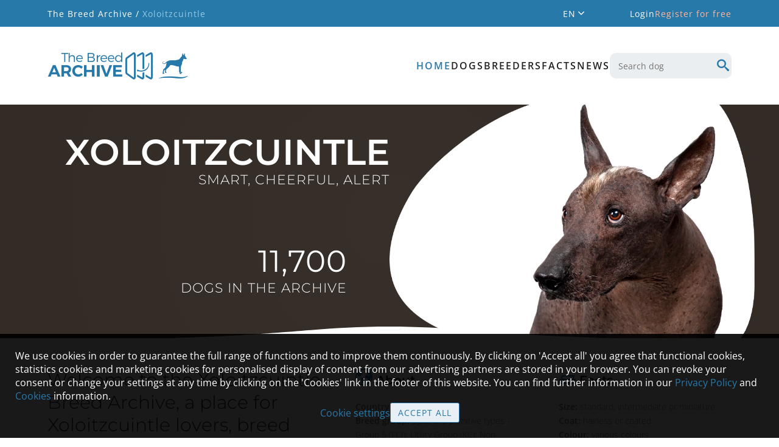

--- FILE ---
content_type: text/html; charset=utf-8
request_url: https://xolo.breedarchive.com/home/index
body_size: 26414
content:
<!DOCTYPE html>
<html lang="en" class="no-js" prefix="og: http://ogp.me/ns#">
<head>
    <title>Xoloitzcuintle - The Breed Archive</title>
    <meta charset="utf-8"/>

    <meta name="application-name" content="TBA Xoloitzcuintle"/>
    <meta name="description" content="Xoloitzcuintle - The Breed Archive - A place for animal lovers, breed enthusiasts and pedigree addicts">
    
    <meta name="keywords" content="Xoloitzcuintle,dog,dogs,Pedigree,database,Pedigree database,Xoloitzcuintle database,Xoloitzcuintle archive,Xoloitzcuintle Pedigree">

    
        
        <!-- Facebook Open Graph meta tags -->
        <meta property="og:title" content="Xoloitzcuintle"/>
        <meta property="og:description" content="Xoloitzcuintle - The Breed Archive - A place for animal lovers, breed enthusiasts and pedigree addicts"/>
        <meta property="og:image" content="https://xolo.breedarchive.com/static/images/breed_photo_mobile.jpg"/>
        <meta property="og:image:width" content="1125"/>
        <meta property="og:image:height" content="750"/>
        <meta property="og:url" content="https://xolo.breedarchive.com/home/index"/>
    

    <!--  Mobile Viewport -->
    <meta name="viewport" content="width=device-width, initial-scale=1.0, maximum-scale=5.0, user-scalable=1"/>

    <link rel="shortcut icon" href="/static/images/favicon/apple-touch-icon.png" type="image/x-icon">
    <link rel="apple-touch-icon" sizes="180x180" href="/static/images/favicon/apple-touch-icon.png">
    <link rel="icon" type="image/png" sizes="32x32" href="/static/images/favicon/favicon-32x32.png">
    <link rel="icon" type="image/png" sizes="16x16" href="/static/images/favicon/favicon-16x16.png">
    <link rel="manifest" href="/static/images/favicon/site.webmanifest">

    <script>
        document.documentElement.classList.remove("no-js")
    </script>

    <!-- All JavaScript at the bottom, except for Modernizr which enables
         HTML5 elements & feature detects -->
    <script src="/static/ng/js/modernizr-custom.js?version=3.0.2"></script>

     <link href="/static/ng/css/base.css?version=3.5.1"
           rel="stylesheet" type="text/css"/>
     <link href="/static/ng/css/styles.css?version=3.5.1"
           rel="stylesheet" type="text/css"/>
    <link href="/static/ng/css/media.css?version=3.5.1"
          rel="stylesheet" type="text/css"/>
    <link href="/static/ng/css/browser.css?version=3.5.1"
          rel="stylesheet" type="text/css"/>
    <link href="/static/ng/css/tom-select.css?version=3.5.1"
          rel="stylesheet" type="text/css"/>
    <link href="/static/ng/css/toggle-switch.css?version=1.0.0"
          rel="stylesheet" type="text/css"/>
    <link href="/static/css/iconFonts/styles.css?version=3.5.1"
          rel="stylesheet" type="text/css"/>
    <link href="/static/css/iconFonts/styles_animal.css?version=3.1.0"
          rel="stylesheet" type="text/css"/>
    <link href="/static/css/fonts/font_style.css?version=3.1.0"
          rel="stylesheet" type="text/css" media="all"/>
    <link href="/static/lightgallery/css/lightgallery-bundle.css?version=2.8.3"
          rel="stylesheet" type="text/css"/>

    <script src="/static/ng/js/vue.global.prod.js?version=3.2.27"></script>
    <script src="/static/ng/js/axios.min.js?version=1.0.0"></script>
    <script src="/static/ng/js/jquery-3.6.0.js"></script>
    <script src="/static/ng/js/select2-4.0.5.full.js"></script>
    <script src="/static/ng/js/tom-select.complete.js?version=2.3.1"></script>
    <script src="/static/ng/js/popper.js?version=2.11.2"></script>
    <script src="/static/ng/js/tippy-bundle.umd.js?version=6.3.7"></script>
    <script src="/static/ng/js/tba-utils.js?version=2.0.3"></script>

    <script src="/static/lightgallery/lightgallery.umd.js?version=2.8.3"
            type="text/javascript"></script>
    <script src="/static/lightgallery/plugins/fullscreen/lg-fullscreen.min.js?version=2.8.3"
            type="text/javascript"></script>
    <script src="/static/lightgallery/plugins/thumbnail/lg-thumbnail.umd.js?version=2.8.3"
            type="text/javascript"></script>

    
    
</head>

<body>
    <div id="app">
        <loading-spinner ref="loadingSpinner"></loading-spinner>

        <standard-dialog ref="standardDialog"></standard-dialog>
        <login-dialog ref="loginDialog"></login-dialog>
        <subscription-dialog ref="subscriptionDialog"></subscription-dialog>

        <transition name="menuSlide" class="mobileOnly">
            <mobile-menu v-if="isMobileMenuVisible" @hide-mobile-menu="hideMobileMenu"></mobile-menu>
        </transition>

        <header-container></header-container>
        <header>
            <nav>
                <mobile-toolbar ref="mobileToolbar"
                                @button-clicked="menuButtonClicked">
                </mobile-toolbar>
                <desktop-menu ref="desktopMenu"></desktop-menu>
            </nav>
        </header>

        <status-message ref="statusMessage"></status-message>

        <div onclick="scrollToTop()" class="scrollToTop" id="scroll_to_top" style="display: none;">
            <span class="icon-arrow-line-up"></span>
        </div>

        <div id="container">
            <!-- Content Wrapper -->
            <div id="content">
                <div class="mainContentContainer">
                    <div class="pageContent">
                        <div id="anchor_above_header"></div>
                        <page ref="page"></page>
                    </div>
                    <footer id="page_footer">
                        <div class="footerContainer">
                            <div class="tbaLogo">
                                <span class="icon-tba-logo"></span>
                            </div>
                            <div class="footerLinks">
                                <a href="/home/legalnotice">Legal Notice</a>
                                <a href="/home/contact">Contact</a>
                                <a href="/home/helppage">Help</a>
                                <a href="/home/rulesandguidelines">Guidelines</a>
                                <a href="/home/cookies">Cookies</a>
                                <a href="/home/privacypolicy">Privacy Policy</a>
                                <a href="/home/termsofuse">Terms of use</a>
                            </div>
                            <div class="facebook">
                                <a href="https://facebook.com/breedarchive" target="_blank" rel="noreferrer"
                                   title="Follow us on Facebook">
                                    <span class="icon-facebook"></span>
                                </a>
                            </div>
                            <div class="buildInfo" style="display: none;">
                                Version 3.7.10
                            </div>
                        </div>
                    </footer>
                </div>
            </div>
            <!-- /Content Wrapper -->
        </div>
        <!-- container -->
        <div v-if="isCookieInfoVisible" id="cookie_info"
             style="position: fixed; bottom: 0; left: 0; right: 0;">
            <div class="cookieContainer">
                <div v-html="cookieInfoText" class="cookieText"></div>
                <div class="cookieSettingsButtons">
                    <a href="/home/cookies?show_settings=1" class="cookieSettings">
                        Cookie settings
                    </a>
                    <div @click="acceptAllCookies" class="standardButton">
                        Accept all
                    </div>
                </div>
            </div>
        </div>
    </div>



<script type="text/x-template" id="animal_name_template">
    <span :title="animal.registeredName" :translate="false">
        [[ animal.registeredName ]]
        <span v-if="animal.registrationStatus === $root.constants.REGISTRATION_STATUS_F0" class="smallText">
            (Gen0/F0)
        </span>
        <span v-if="animal.registrationStatus === $root.constants.REGISTRATION_STATUS_UNREGISTERED" class="smallText">
            (other/unreg)
        </span>
        <template v-if="showSex">
            <span v-if="animal.sex === 1" class="icon-male" title="Male"></span>
            <span v-if="animal.sex === 2" class="icon-female" title="Female"></span>
        </template>
    </span>
</script>

<script>
const AnimalNameTemplate = {
  template: '#animal_name_template',
  props: {
    animal: Object,
    showSex: {
      type: Boolean,
      default: true,
    },
  },
  data() {
    return {
    }
  },
  created() {
  },
  methods: {
  },
}
</script>
<script type="text/x-template" id="animal_small_profile_template">
    <div class="animalProfile">
        <template v-if="showLink">
            <a :href="(animal.isVirtual ? '/virtual_animal/view/' : '/animal/view/') +
            animal.linkName + '-' + animal.uuid" class="profilePhoto">
                <div v-if="animal.primaryPhotoPath" class="pictureContainer">
                    <img :src="'/resource/' + animal.primaryPhotoPath"
                         alt="Profile picture of the animal">
                </div>
                <div v-if="!animal.primaryPhotoPath" class="pictureContainer">
                    <div v-if="!animal.isVirtual" class="noPhoto">
                        <template v-if="animal.registrationStatus != $root.constants.REGISTRATION_STATUS_REGISTERED &&
                        $root.isUnregisteredAnimalRestricted">
                            <span class="icon-tba-logo"></span>
                        </template>
                        <template v-else>
                            <span class="icon-animal-standing-right"></span>
                        </template>
                    </div>
                    <div v-if="animal.isVirtual" class="noPhoto virtualAnimal">
                        <span class="icon-animal-mating-partners"></span>
                    </div>
                </div>
            </a>
        </template>
        <template v-else>
            <div v-if="animal.primaryPhotoPath" class="pictureContainer">
                <img :src="'/resource/' + animal.primaryPhotoPath"
                     alt="Profile picture of the animal">
            </div>
            <div v-if="!animal.primaryPhotoPath" class="pictureContainer">
                <div v-if="!animal.isVirtual" class="noPhoto">
                    <template v-if="animal.registrationStatus != $root.constants.REGISTRATION_STATUS_REGISTERED &&
                    $root.isUnregisteredAnimalRestricted">
                        <span class="icon-tba-logo"></span>
                    </template>
                    <template v-else>
                        <span class="icon-animal-standing-right"></span>
                    </template>
                </div>
                <div v-if="animal.isVirtual" class="noPhoto virtualAnimal">
                    <span class="icon-animal-mating-partners"></span>
                </div>
            </div>
        </template>

        <div class="profileData">
            <div class="prefixTitles">[[ animal.prefixTitles ]]</div>

            <div class="animalName">
                <template v-if="showLink">
                    <a :href="(animal.isVirtual ?
                    '/virtual_animal/view/' : '/animal/view/') +
                    animal.linkName + '-' + animal.uuid" :translate="false">
                        <animal-name :animal="animal"></animal-name>
                    </a>
                </template>
                <template v-else>
                    <animal-name :animal="animal"></animal-name>
                </template>
                <template v-if="showDetails">
                    <span v-if="animal.neutered" class="icon-neutered neutered"
                          title="Neutered"></span>
                    <span v-if="animal.studAnimal" class="icon-approved-for-breeding approvedForBreeding"
                          title="Approved for breeding"></span>
                    <span v-if="animal.frozenSemen" class="icon-semen frozenSemen"
                          title="Frozen semen available"></span>
                    <span v-if="animal.artificialInsemination" class="icon-injection artificialInsemination"
                          title="Conceived by artificial insemination"></span>
                    <span v-if="animal.locked && $root.user.isAdmin"
                          class="icon-lock" title="Animal locked by admin"></span>
                </template>
            </div>
            <div class="suffixTitles">[[ animal.suffixTitles ]]</div>

            <template v-if="showDetails">
                <span v-if="animal.registrationNumber" class="tabletOnly">
                    (# [[ animal.registrationNumber ]])
                </span>
                <span v-if="animal.callName" class="tabletOnly" title="Call name">
                    <span class="icon-tag"></span>
                    [[ animal.callName ]]
                </span>
                <div v-if="animal.initialRegisteredName">
                    <span class="initialName" :translate="false">[[ animal.initialRegisteredName ]]</span>
                </div>
            </template>

            <div v-if="animal.sireName && animal.damName" :translate="false">
                <span class="italic">[[ animal.sireName ]]</span>&nbsp;
                <span class="icon-animal-mating-partners"></span>&nbsp;
                <span class="italic">[[ animal.damName ]]</span>
            </div>
            <div>
                <template v-if="animal.color">[[ animal.color ]]</template>
                <template v-if="animal.colorMarking">
                    <template v-if="animal.color">, </template>
                    [[ animal.colorMarking ]]
                </template>
            </div>
            <div>
                <template v-if="animal.landOfBirth">[[ animal.landOfBirth ]]</template>
                <template v-if="animal.yearOfBirth">&nbsp;[[ animal.yearOfBirth ]]</template>
                <template v-if="(animal.landOfBirth || animal.yearOfBirth) && animal.variety">, </template>
                <span v-if="animal.variety">&nbsp;[[ animal.variety ]]</span>
            </div>
            <div v-if="showDetails" class="tabletOnly">
                <div v-if="animal.landOfStanding" class="flex smallGap contentCenter"
                     title="Country of standing">
                    <span class="icon-animal-standing-right"></span><!-- replace with icon for land of standing -->
                    [[ animal.landOfStanding ]]
                </div>
            </div>
        </div>
    </div>
</script>

<script>
const AnimalSmallProfileTemplate = {
  template: '#animal_small_profile_template',
  components: {
    'animal-name': AnimalNameTemplate,
  },
 props: {
    animal: {
      type: Object,
    },
    showLink: {
      type: Boolean,
      default: true,
    },
    showDetails: {
      type: Boolean,
      default: false,
    },
  },
  data() {
    return {
    }
  },
}
</script>
<script type="text/x-template" id="username_template">
    <span class="userInfo" :translate="false">
        <a v-if="showUserLink" :href="'/user/view/' + user.id">
            [[ user.displayName ]]
        </a>
        <span v-if="!showUserLink">[[ user.displayName ]]</span>
        <template v-if="user.subscribed || user.stars > 0 || user.sponsor > 1">
            <span v-if="user.stars > 0" :class="'stars' + user.stars" class="stars"
                  title="The Breed Archive power user"></span>
            <span v-if="user.subscribed" class="icon-badge"
                  title="Subscriber"></span>
            <span v-if="user.sponsor === 2" class="icon-crown silversponsor"
                  title="Silver sponsor"></span>
            <span v-if="user.sponsor === 3" class="icon-crown goldsponsor"
                  title="Gold sponsor"></span>
        </template>
        <span v-if="user.locked && user.id" class="icon-lock" title="User is blocked by admin"></span>
    </span>
</script>

<script>

function UserBase(data) {
  const rv = {
    id: data.id,
    showLink: data.showLink,
    displayName: data.displayName,
    firstName: data.firstName,
    lastName: data.lastName,
    subscribed: data.subscribed || false,
    stars: data.stars || 0,
    sponsor: data.sponsor || 0,
    locked: data.locked || false,
    avatar: data.avatar || '',
    avatarPath: '',
  }
  if (rv.avatar) {
    rv.avatarPath = getPhotoUploadFolder(rv.id) + '/' + rv.avatar
  }
  return rv
}

const UsernameTemplate = {
  template: '#username_template',
  props: {
    user: {
      type: Object,
    },
    showLink: {
      type: Boolean,
      default: true
    },
  },
  emits: ['add', 'remove'],
  computed: {
    showUserLink() {
      return this.showLink && this.user.showLink
    },
  },
  methods: {
  },
}

</script>

<script type="text/x-template" id="page_template">
    <div :class="breedTeaserColorScheme" class="landingContainer">
        <div class="landingContentContainer">
            <div class="landingMobilePicture"></div>
            <div class="landingTextContainer">
                <div class="landingTitle">
                    <h1 v-html="breedTitle"></h1>
                    <h2>[[ breedSubtitle ]]</h2>
                </div>
                <div class="landingNumbers">
                    <div class='animalCount'>11,700</div> dogs in the archive
                </div>
            </div>
            <div class="landingPictureContainer">
                <div class="landingPicture"></div>
            </div>
        </div>
        <div class="wave"></div>
    </div>

    <div class="landingFactContainer">
        <div class="tbaClaim">
            <div class="claimText">
                Welcome to the Xoloitzcuintle Breed Archive, a place for Xoloitzcuintle lovers, breed enthusiasts and pedigree addicts.
            </div>
            <div class="claimAuthor"></div>
            <div class="claimInfo">Creators of The Breed Archive</div>
        </div>
        <div class="factsContainer">

            <div v-for="breedFact in breedFacts">
                <h3>
                    <template v-if="breedFact.category === 1">
                        <span class="factIcon icon-globe"></span>
                        About
                    </template>
                    <template v-else-if="breedFact.category === 2">
                        <span class="factIcon icon-book"></span>
                        Facts
                    </template>
                    <template v-else-if="breedFact.category === 3">
                        <span class="factIcon icon-info-round"></span>
                        Characteristics
                    </template>
                    <template v-else>
                        <span :class="breedFact.icon" class="factIcon"></span>
                        [[ breedFact.header ]]
                    </template>
                </h3>
                <span v-html="breedFact.description" class="fact">
                </span>
            </div>

            <div v-if="isFactsBreedPageAvailable" class="factsContainerButton">
                <a href="/facts/breed#voting" class="largeButton button alternative">
                    Vote on character
                </a>
                <a href="/facts/breed" class="largeButton button">
                    Learn more
                </a>
            </div>
        </div>
    </div>

    <div class="landingNewsContainer">
        <div class="waveAlt"></div>
        <div class="landingNewsInnerContainer">
            <div>
                <div class="browseHeaderBox">
                    <div class="browseNumbers">
                        Discover <div class='animalCount'>11,721</div> pedigrees
                    </div>
                    <div class="browseText">
                        Browse pedigrees and photos, analyse health and pedigrees, and contribute information to the archive.
                    </div>
                </div>
                <div class="browseAnimalBox">
                    <template v-for="animal in animals">
                        <div class="itemBox">
                            <div class="profileDetails">
                                <animal-small-profile :animal="animal"></animal-small-profile>
                            </div>
                        </div>
                    </template>
                    <div class="landingButtonContainer">
                        <a href="/animal/browse" class="largeButton button">
                            Browse the archive
                        </a>
                    </div>
                </div>
            </div>
            <div class="landingBlogContainer">
                <template v-for="blog in blogs">
                    <a :href="blog.url" class="blogContent"
                       :style="`background-image: url(${blog.teaserImageSrc});`">
                        <div class="blogInnerContainer">
                            <div class="blogInfo">
                                <span style="margin-right: 30px;">
                                    <span class="icon-calendar"></span>
                                    <span>[[ blog.dateFormatted ]]</span>
                                </span>
                                <span v-if="blog.blogCategoryName">#[[ blog.blogCategoryName ]]</span>
                            </div>
                            <h3>[[ blog.title ]]</h3>
                        </div>
                    </a>
                </template>

                <div v-if="hasMoreBlogs" class="landingButtonContainer">
                    <a href="/news/index" class="largeButton button">
                        Show more
                    </a>
                </div>

                
                <!-- Responsive Rectangle -->
                <ins class="adsbygoogle adContainer"
                     style="display:block;max-width:336px;width:100%;max-height:300px"
                     data-ad-client="ca-pub-2853476549126835"
                     data-ad-slot="8001487796"
                     data-ad-format="auto"
                     data-full-width-responsive="false">
                     <div class="altAd">
                        <span class="bold">Enable additional features and support The Breed Archive</span>
                        <a href="/auth_user/overview" class="button alternative">
                            Subscribe now
                        </a>
                     </div>
                </ins>
                
           </div>
       </div>
    </div>

    <div v-if="goldSponsors.length > 0 || silverSponsors.length > 0 || sponsors.length > 0"
         class="contentSectionWrapper" style="padding: 20px 0;">
        <div class="textCenter">
            <h2>Sponsors of The Breed Archive</h2>
        </div>
        <div class="sponsorContainer">
            <div v-if="goldSponsors.length > 0" class="sponsorDetail gold">
                <div>
                    <div class="icon-crown goldsponsor crownHeader"></div>
                    <div class="sponsorDetailContent">
                        <div class="sponsorName">Gold sponsors</div>
                        <div class="sponsorList sponsorUserInfo">
                            <temaplate v-for="goldSponsor in goldSponsors">
                                <username :user="goldSponsor"></username>
                            </temaplate>
                        </div>
                    </div>
                </div>
            </div>
            <div v-if="silverSponsors.length > 0" class="sponsorDetail silver">
                <div>
                    <div class="icon-crown silversponsor crownHeader"></div>
                    <div class="sponsorDetailContent">
                        <div class="sponsorName">Silver sponsors</div>
                        <div class="sponsorList sponsorUserInfo">
                            <template v-for="silverSponsor in silverSponsors">
                                <username :user="silverSponsor"></username>
                            </template>
                        </div>
                    </div>
                </div>
            </div>
            <div v-if="sponsors.length > 0" class="sponsorDetail standard">
                <div>
                    <div class="sponsorName">Sponsors</div>
                    <div class="sponsorList sponsorUserInfo">
                        <template v-for="sponsor in sponsors">
                                <username :user="sponsor"></username>
                        </template>
                    </div>
                </div>
            </div>
        </div>
    </div>

    <div class="sponsorCaption">
        <div class="caption">
            <div class="whiteOverlay">
                <h3>Subscription and sponsoring options</h3>
                <div>
                    The Breed Archive is free for everyone to use.<br>You can support our work and enable additional features for your account with a subscription or sponsorship
                </div>
                <div class="buttonContainer">
                    <a href="/auth_user/overview" class="button largeButton">
                        View options
                    </a>
                </div>
            </div>
        </div>
    </div>

    <div class="landingCommunityContainer">
        <div class="communityBackground"></div>
        <div class="communityQuote">
            <div class="quoteInnerContainer">
                <div class="quoteTextContainer">
                    <span class="quoteIcon icon-quote"></span>
                    <span class="quoteText">
                        [[ testimonial.message ]]
                    </span>
                    <span class="quoteIcon icon-quote reverse"></span>
                </div>
                <div class="quoteAuthor">
                    <span class="authorName">[[ testimonial.fullName ]] - </span>
                    <span class="authorInfo">[[ testimonial.description ]]</span>
                </div>
            </div>
        </div>
        <div class="communityHighlight">
            <div class="highlightInnerContainer">
                <div class="highlightMessage">
                    <span class="highlightMessageIcon icon-animal-trotting-right"></span>
                    <span class="highlightMessageText">
                        <template v-if="$root.user.isAuthenticated">
                            Enjoy the Breed Archive community
                        </template>
                        <template v-else>
                            Join the Breed Archive community
                        </template>
                    </span>
                </div>
                <template v-if="!$root.user.isAuthenticated">
                    <a href="/auth_user/overview" class="largeButton button alternative">
                        Register for free
                    </a>
                </template>
            </div>
        </div>
    </div>
</script>

<script>
const PageComponent = {
  template: '#page_template',
  components: {
    'animal-small-profile': AnimalSmallProfileTemplate,
    'username': UsernameTemplate,
  },
  data() {
    return {
      breedTitle: "<span class=\"long\">Xoloitzcuintle</span>",
      breedSubtitle: "smart, cheerful, alert",
      breedTeaserColorScheme: "darkbrown",
      animals: JSON.parse("[{\"uuid\": \"de5e0486-2c33-446c-a6ce-71228bdfbdee\", \"linkName\": \"fullibus-creme-caramel\", \"registeredName\": \"Fullibus Cr\\u00e8me Caramel\", \"sex\": 1, \"registrationStatus\": 0, \"primaryPhotoId\": 8255, \"primaryPhotoPath\": \"1/329/photo.be9850e1b03a3524_s.jpg\", \"removed\": false, \"locked\": false, \"prefixTitles\": \"FI W 2025, FI JW 2025\", \"suffixTitles\": \"\", \"lastModifier\": {\"id\": 329, \"showLink\": true, \"displayName\": \"Malin Kallunki\", \"subscribed\": false, \"breeder\": false, \"locked\": false, \"lastName\": \"Kallunki\", \"firstName\": \"Malin\", \"sponsor\": 0, \"stars\": 2}, \"isNew\": false, \"modifiedAt\": \"16/1/2026, 10:52\", \"modified\": true, \"yearOfBirth\": 2024, \"landOfBirth\": \"Sweden\", \"color\": \"cream, ticking\", \"variety\": \"Intermediate coated\", \"sireName\": \"Amigo\\u2019s Legacy Av Milj\\u00f8sablo\", \"damName\": \"Fullibus Lovely Godiva\", \"showAd\": false}, {\"uuid\": \"08fd9aca-5e80-4dd3-9d02-44318c5397ad\", \"linkName\": \"fullibus-tiramisu\", \"registeredName\": \"Fullibus Tiramisu\", \"sex\": 2, \"registrationStatus\": 0, \"primaryPhotoId\": 8256, \"primaryPhotoPath\": \"1/329/photo.9963b299a7f1d839_s.jpg\", \"removed\": false, \"locked\": false, \"prefixTitles\": \"HE W 2025, HE JW 2025, FI W 2025, FI JW 2025\", \"suffixTitles\": \"\", \"lastModifier\": {\"id\": 329, \"showLink\": true, \"displayName\": \"Malin Kallunki\", \"subscribed\": false, \"breeder\": false, \"locked\": false, \"lastName\": \"Kallunki\", \"firstName\": \"Malin\", \"sponsor\": 0, \"stars\": 2}, \"isNew\": false, \"modifiedAt\": \"16/1/2026, 10:51\", \"modified\": true, \"yearOfBirth\": 2024, \"landOfBirth\": \"Sweden\", \"color\": \"cream\", \"variety\": \"Intermediate hairless\", \"sireName\": \"Amigo\\u2019s Legacy Av Milj\\u00f8sablo\", \"damName\": \"Fullibus Lovely Godiva\", \"showAd\": false}, {\"uuid\": \"f9148855-ef92-489b-aaf7-7c9ccca39ce3\", \"linkName\": \"namacuix-maximo-del-rey\", \"registeredName\": \"Namacuix Maximo Del Rey\", \"sex\": 1, \"registrationStatus\": 0, \"primaryPhotoId\": 8524, \"primaryPhotoPath\": \"1/1677/photo.8148b990fffd7a12_s.jpg\", \"removed\": false, \"locked\": false, \"prefixTitles\": \"US CH\", \"suffixTitles\": \"CA, FCAT\", \"lastModifier\": {\"id\": 1677, \"showLink\": true, \"displayName\": \"Meagan Dozier\", \"subscribed\": true, \"breeder\": true, \"locked\": false, \"lastName\": \"Dozier\", \"firstName\": \"Meagan\", \"sponsor\": 0, \"stars\": 0}, \"isNew\": false, \"modifiedAt\": \"15/1/2026, 20:32\", \"modified\": true, \"yearOfBirth\": 2021, \"landOfBirth\": \"United States\", \"color\": \"black\", \"variety\": \"Standard hairless\", \"sireName\": \"Salchicho Manchado del Rey\", \"damName\": \"Gertrudis del Rey\", \"showAd\": true}, {\"uuid\": \"e092aace-57db-43ea-8dab-28a17f788923\", \"linkName\": \"freaking-awesome-av-miljosablo\", \"registeredName\": \"Freaking Awesome av Milj\\u00f8sablo\", \"sex\": 1, \"registrationStatus\": 0, \"primaryPhotoId\": 8523, \"primaryPhotoPath\": \"1/947/photo.a087509c51cb5768_s.jpg\", \"removed\": false, \"locked\": false, \"prefixTitles\": \"NO CH, SE CH, NO W 2024, FI CH, C.I.B., NO W 2025\", \"suffixTitles\": \"\", \"lastModifier\": {\"id\": 947, \"showLink\": true, \"displayName\": \"Simone Vermeulen\", \"subscribed\": false, \"breeder\": false, \"locked\": false, \"lastName\": \"Vermeulen\", \"firstName\": \"Simone\", \"sponsor\": 0, \"stars\": 0}, \"isNew\": false, \"modifiedAt\": \"15/1/2026, 20:06\", \"modified\": true, \"yearOfBirth\": 2021, \"landOfBirth\": \"Norway\", \"color\": \"black\", \"variety\": \"Intermediate hairless\", \"sireName\": \"Diamond Rigan Iz Kanekso\", \"damName\": \"Artic Xolos Mime av Milj\\u00f8sablo\", \"showAd\": false}]"),
      breedFacts: JSON.parse("[{\"code\": \"about\", \"breed\": null, \"category\": 1, \"icon\": \"icon-globe\", \"headerEn\": null, \"headerDe\": null, \"headerEs\": null, \"headerFr\": null, \"descriptionEn\": \"\u003cspan class=\\\"bold\\\"\u003eCountry of origin:\u003c/span\u003e Mexico\u003cbr/\u003e\u003cspan class=\\\"bold\\\"\u003eBreed group:\u003c/span\u003e Spitz and primitive types - Group 5 (FCI); Utility Group (KC); Non-Sporting Group (AKC)\", \"descriptionDe\": \"\u003cspan class=\\\"bold\\\"\u003eHerkunftsland:\u003c/span\u003e Mexiko\u003cbr/\u003e\u003cspan class=\\\"bold\\\"\u003eRassegruppe:\u003c/span\u003e Spitze und Hunde vom Urtyp - Gruppe 5 (FCI); Utility Group (KC); Non-Sporting Group (AKC)\", \"descriptionEs\": \"\u003cspan class=\\\"bold\\\"\u003ePays d\u0027origine:\u003c/span\u003e Mexique\u003cbr/\u003e\u003cspan class=\\\"bold\\\"\u003eGroupe de race:\u003c/span\u003e Chiens de type Spitz et de type primitif - Groupe 5 (FCI); Utility Group (KC); Non-Sporting Group (AKC)\", \"descriptionFr\": \"\u003cspan class=\\\"bold\\\"\u003ePa\\u00eds de origen:\u003c/span\u003e M\\u00e9xico\u003cbr/\u003e\u003cspan class=\\\"bold\\\"\u003eGrupo de raza:\u003c/span\u003e Perros tipo spitz y tipo primitivo - Grupo 5 (FCI); Utility Group (KC); Non-Sporting Group (AKC)\", \"header\": null, \"description\": \"\u003cspan class=\\\"bold\\\"\u003eCountry of origin:\u003c/span\u003e Mexico\u003cbr/\u003e\u003cspan class=\\\"bold\\\"\u003eBreed group:\u003c/span\u003e Spitz and primitive types - Group 5 (FCI); Utility Group (KC); Non-Sporting Group (AKC)\"}, {\"code\": \"facts\", \"breed\": null, \"category\": 2, \"icon\": \"icon-book\", \"headerEn\": null, \"headerDe\": null, \"headerEs\": null, \"headerFr\": null, \"descriptionEn\": \"\u003cspan class=\\\"bold\\\"\u003eSize:\u003c/span\u003e standard, intermediate or miniature\u003cbr/\u003e\u003cspan class=\\\"bold\\\"\u003eCoat:\u003c/span\u003e hairless or coated\u003cbr/\u003e\u003cspan class=\\\"bold\\\"\u003eColour:\u003c/span\u003e various colours\u003cbr/\u003e\u003cspan class=\\\"bold\\\"\u003eLife expectancy:\u003c/span\u003e 14-18 years\", \"descriptionDe\": \"\u003cspan class=\\\"bold\\\"\u003eGr\\u00f6\\u00dfe:\u003c/span\u003e Standard, Mittel oder Miniatur\u003cbr/\u003e\u003cspan class=\\\"bold\\\"\u003eFell:\u003c/span\u003e mit oder ohne Haar\u003cbr/\u003e\u003cspan class=\\\"bold\\\"\u003eFarbe:\u003c/span\u003e verschiedene Farben\u003cbr/\u003e\u003cspan class=\\\"bold\\\"\u003eLebenserwartung:\u003c/span\u003e 14-18 Jahre\", \"descriptionEs\": \"\u003cspan class=\\\"bold\\\"\u003eTama\\u00f1o:\u003c/span\u003e est\\u00e1ndar, intermedia o miniatura\u003cbr/\u003e\u003cspan class=\\\"bold\\\"\u003ePiel:\u003c/span\u003e con pelo o sin pelo\u003cbr/\u003e\u003cspan class=\\\"bold\\\"\u003eColor:\u003c/span\u003e diferentes colores\u003cbr/\u003e\u003cspan class=\\\"bold\\\"\u003eEsperanza de vida:\u003c/span\u003e 14-18 a\\u00f1os\", \"descriptionFr\": \"\u003cspan class=\\\"bold\\\"\u003eTaille:\u003c/span\u003e standard, interm\\u00e9diaire ou minature\u003cbr/\u003e\u003cspan class=\\\"bold\\\"\u003ePelage:\u003c/span\u003e sans poil ou avec poils\u003cbr/\u003e\u003cspan class=\\\"bold\\\"\u003eCouleur:\u003c/span\u003e diverses couleurs\u003cbr/\u003e\u003cspan class=\\\"bold\\\"\u003eEsp\\u00e9rance de vie:\u003c/span\u003e 14-18 ann\\u00e9es\", \"header\": null, \"description\": \"\u003cspan class=\\\"bold\\\"\u003eSize:\u003c/span\u003e standard, intermediate or miniature\u003cbr/\u003e\u003cspan class=\\\"bold\\\"\u003eCoat:\u003c/span\u003e hairless or coated\u003cbr/\u003e\u003cspan class=\\\"bold\\\"\u003eColour:\u003c/span\u003e various colours\u003cbr/\u003e\u003cspan class=\\\"bold\\\"\u003eLife expectancy:\u003c/span\u003e 14-18 years\"}, {\"code\": \"characteristic\", \"breed\": null, \"category\": 3, \"icon\": \"icon-info-round\", \"headerEn\": null, \"headerDe\": null, \"headerEs\": null, \"headerFr\": null, \"descriptionEn\": \"Loyal, calm but attentive with an unusual look and a drive to chase other animals, but making a good watchdog.\", \"descriptionDe\": \"Loyal, ruhig, aber aufmerksam, mit einem ungew\\u00f6hnlichen Aussehen. Ein Hund mit Jagdtrieb, der sich auch gut als Wachhund eignet.\", \"descriptionEs\": \"Leal, tranquilo pero atento, con una mirada inusual y con ganas de perseguir a otros animales, pero siendo un buen perro guardi\\u00e1n.\", \"descriptionFr\": \"Loyal, calme mais attentif avec un regard inhabituel et une envie de chasser les autres animaux, mais faisant un bon chien de garde.\", \"header\": null, \"description\": \"Loyal, calm but attentive with an unusual look and a drive to chase other animals, but making a good watchdog.\"}, {\"code\": \"funfact\", \"breed\": null, \"category\": 4, \"icon\": \"icon-bubble\", \"headerEn\": \"Xolo what?\", \"headerDe\": \"Xolo was?\", \"headerEs\": \"\\u00bfXolo qu\\u00e9?\", \"headerFr\": \"Xolo quoi?\", \"descriptionEn\": \"The Xoloitzcuintle (pronounced \\\"show-low-eats-queent-lee\\\") gets its name from two Aztec words: Xolotl - the god of lightning and death, and itzcuintli - dog.\", \"descriptionDe\": \"Der Xoloitzcuintle (ausgesprochen \\\"show-low-eats-queent-lee\\\") hat seinen Namen von zwei aztekischen W\\u00f6rtern: Xolotl - der Gott des Blitzes und des Todes, und itzcuintli - Hund.\", \"descriptionEs\": \"El Xoloitzcuintle (pronunciado \\\"show-low-eats-queent-lee\\\") recibe su nombre de dos palabras aztecas: Xolotl - el dios del rayo y la muerte, e itzcuintli - perro.\", \"descriptionFr\": \"Le Xoloitzcuintle (prononc\\u00e9 \\\"show-low-eats-queent-lee\\\") tire son nom de deux mots azt\\u00e8ques: Xolotl - le dieu de la foudre et de la mort, et itzcuintli - chien.\", \"header\": \"Xolo what?\", \"description\": \"The Xoloitzcuintle (pronounced \\\"show-low-eats-queent-lee\\\") gets its name from two Aztec words: Xolotl - the god of lightning and death, and itzcuintli - dog.\"}]"),
      blogs: JSON.parse("[{\"linkName\": \"keeping-your-dog-toasty-in-winter\", \"title\": \"Keeping your dog toasty in winter\", \"teaser\": \"We humans have quite a lot of options to protect ourselves against the cold, but what about our dogs?\", \"showAd\": false, \"url\": \"https://breedarchive.com/blog/view/18/keeping-your-dog-toasty-in-winter\", \"teaserImageSrc\": \"https://breedarchive.com/resource/2022-02/resource.a508ab2d588286e7.jpeg\", \"dateFormatted\": \"4/12/2025\", \"blogCategoryName\": \"Leisure\"}, {\"linkName\": \"welcome-the-german-shepherd\", \"title\": \"Welcome the German Shepherd\", \"teaser\": \"This breed needs no introduction - it\u0027s widely known and loved. All the more surprising that it\u0027s only now making its way into the Breed Archive, and doing so with an impressive kickstart of over 445,000 pedigrees.\", \"showAd\": false, \"url\": \"https://breedarchive.com/blog/view/56/welcome-the-german-shepherd\", \"teaserImageSrc\": \"https://breedarchive.com/resource/2025-11/resource.b7b15c7af094535a.jpeg\", \"dateFormatted\": \"7/11/2025\", \"blogCategoryName\": \"\"}, {\"linkName\": \"a-warm-welcome-to-the-portuguese-water-dog\", \"title\": \"A warm welcome to the Portuguese Water Dog!\", \"teaser\": \"The Portuguese Water Dog enters the Breed Archive as one of Europe\\u2019s ancient water breeds, famed for its role alongside fishermen and its spirited nature.\", \"showAd\": false, \"url\": \"https://breedarchive.com/blog/view/55/a-warm-welcome-to-the-portuguese-water-dog\", \"teaserImageSrc\": \"https://breedarchive.com/resource/2025-08/resource.b70e45fe98c7c3e5.jpeg\", \"dateFormatted\": \"29/8/2025\", \"blogCategoryName\": \"\"}]"),
      hasMoreBlogs: true,
      isFactsBreedPageAvailable: false,
      testimonial: JSON.parse("{\"id\": 6, \"language\": \"en_GB\", \"fullName\": \"Bo Bengtson\", \"descriptionEn\": \"breeder and Whippet expert, USA\", \"descriptionDe\": \"Z\\u00fcchter und Whippet-Experte, USA\", \"descriptionEs\": \"criador y experto en Whippet, EE.UU.\", \"descriptionFr\": \"\\u00e9leveur et expert en Whippet, USA\", \"message\": \"I have been around dogs since the late 1950s and can only imagine what it would have meant to have this resource available then.\", \"description\": \"breeder and Whippet expert, USA\"}"),
    }
  },
  created() {
    this.sponsors = JSON.parse("[{\"id\": 140, \"showLink\": true, \"displayName\": \"Patricia L Hoover\", \"subscribed\": true, \"breeder\": true, \"locked\": false, \"lastName\": \"Hoover\", \"firstName\": \"Patricia L\", \"sponsor\": 1, \"stars\": 1}, {\"id\": 732, \"showLink\": true, \"displayName\": \"Richard Yenchesky- Del Rey Xolo\", \"subscribed\": false, \"breeder\": false, \"locked\": false, \"lastName\": \"Yenchesky\", \"firstName\": \"Richard E.\", \"sponsor\": 1, \"stars\": 2}, {\"id\": 449, \"showLink\": true, \"displayName\": \"Teresa M Vil\\u00e1\", \"subscribed\": true, \"breeder\": true, \"locked\": false, \"lastName\": \"Vil\\u00e1\", \"firstName\": \"Teresa M.\", \"sponsor\": 1, \"stars\": 1}]").map(
      item => UserBase(item)
    )
    this.silverSponsors = JSON.parse("[]").map(
      item => UserBase(item)
    )
    this.goldSponsors = JSON.parse("[]").map(
      item => UserBase(item)
    )

    document.body.classList.add('landingPage')
  },
  mounted() {

    loadGoogleAd()

  },
  methods: {
  },
}
</script>



<script type="text/javascript">

/////////////////////////////////////////////////////
// convenience functions for global component methods
/////////////////////////////////////////////////////

function showLoading() {
  vm.$refs.loadingSpinner.show()
}

function hideLoading() {
  vm.$refs.loadingSpinner.hide()
}

function openErrorDialog(title, errorMsg) {
  vm.$refs.standardDialog.open(title, errorMsg, 'error')
}

function openInfoDialog(title, msg, closeCallback) {
  vm.$refs.standardDialog.open(title, msg, 'info', null, null, closeCallback)
}

function openConfirmationDialog(title, msg, submitCallback, cancelCallback) {
  vm.$refs.standardDialog.open(title, msg, 'confirm', submitCallback, cancelCallback)
}

function openAjaxErrorDialog(status, title) {
  let errorText
  if (status === 400) {
    errorText = "You submitted values that we cannot handle."
  } else if (status === 401) {
    errorText = "You are not logged in anymore. Refresh the page and log in again."
  } else if (status === 403) {
    errorText = "Sorry, you do not have access to this page/operation."
  } else if (status === 404) {
    errorText = "The link to this page does not exist any more."
  } else if (status === 410) {
    errorText = "Please try the following options:<ul class='standard'><li>Refresh the page</li><li>Close browser and restart</li><li>Try again later (maybe there is a network connection problem)</li></ul>"
  } else if (status === 413) {
    errorText = "The uploaded file is too large. Please try again with a smaller file."
  } else if (status === 500) {
    errorText = "Sorry, an error occurred. We have already been informed about this error and do our best to fix it as soon as possible."
  } else {
    errorText = "An unexpected error occurred."
  }
  openErrorDialog(title, errorText)
}

function openDeleteErrorDialog(title, errors) {
  let errorMsg = errors.length === 1 ?
    "common.delete failed due to following reason" :
    "common.delete failed due to following reasons"
  errorMsg += ':<br/><ul>'
  for (const error of errors) {
    errorMsg += `<li>${error}</li>`
  }
  errorMsg += '</ul>'
  openErrorDialog(title, errorMsg)
}

function addStatusMessage(text, showImmediately) {
  vm.$refs.statusMessage.addMessage(text)
  if (showImmediately) {
    vm.$refs.statusMessage.showMessage()
  }
}

const LoadingSpinner = {
  data() {
    return {
      loading: false
    }
  },
  methods: {
    show() {
      this.loading = true
    },
    hide() {
      this.loading = false
    }
  },
  template: `
<div v-if="loading" class="fullPageContent loadingIndicator"><div class="icon-logo"></div></div>
`
}

const StandardDialog = {
  data() {
    return {
      title: '',
      content: '',
      type: '',
      submitCallback: null,
      cancelCallback: null,
      closeCallback: null,
      isConfirmationDialog: false,
      isOpen: false,
      keyUpListener: null,
    }
  },
  created() {
    const vm = this
    this.keyUpListener = function (evt) {
      if (evt.code === 'Escape') {
          vm.cancel()
      } else if (evt.code === 'Enter') {
          vm.confirm()
      }
    }
  },
  methods: {
    open(title, content, type, submitCallback, cancelCallback, closeCallback) {
      this.title = title
      this.content = content
      this.type = type
      this.isConfirmationDialog = (type === 'confirm')
      this.submitCallback = submitCallback
      this.cancelCallback = cancelCallback
      this.closeCallback = closeCallback
      this.isOpen = true

      document.body.classList.add('fixedBackground')
      // add key event to detect Esc/Enter to cancel/confirm
      document.addEventListener('keyup', this.keyUpListener)
    },
    close() {
      this.isOpen = false
      document.body.classList.remove('fixedBackground')
      document.removeEventListener('keyup', this.keyUpListener)
      if (this.cancelCallback) {
        this.cancelCallback()
      }
      // callback when closing info dialog
      if (this.closeCallback) {
        this.closeCallback()
      }
    },
    confirm() {
      this.close()
      if (this.submitCallback) {
        this.submitCallback()
      }
    },
    cancel() {
      this.close()
    }
  },
  template: `
<div v-if="isOpen" class="dialogContainer dialogContainerActive" @click.stop="" @mousedown.stop="" @mouseup.stop="">
    <div :class="!isConfirmationDialog ? (type === 'error' ? 'errorDialog' : 'infoOnlyDialog') : ''"
         id="standard_dialog" class="standardDialog smallSizeDialog">
        <div class="titlePane">
            <div class="dialogTitle">[[ title ]]</div>
            <div v-if="isConfirmationDialog" @click.stop="close" class="dialogClose">
                <span class="icon-cancel"></span>
            </div>
        </div>

        <div v-html="content" class="dialogContent">
        </div>

        <div v-if="!isConfirmationDialog" class="buttonPane flex justifyCenter">
            <button @click.stop="close">
                Ok
            </button>
        </div>
        <div v-if="isConfirmationDialog" class="buttonPane buttonBottom">
            <button @click.stop="confirm">
                Confirm
            </button>
            <div @click.stop="cancel" class="link">
                Cancel
            </div>
        </div>
    </div>
</div>
`
}

// contains logo and button to toggle mobile menu
const MobileToolbar = {
  emits: ['buttonClicked'],
  data() {
    return {
      menuButtons: [],
      showSearchButton: true,
      showSearch: false,
    }
  },
  methods: {
    addMenuButton(key, icon, disabled) {
      this.menuButtons.push({
        key: key,
        icon: icon,
        disabled: disabled,
        visible: true,
      })
    },
    animalSelected(animal) {
      window.location = '/animal/view/' + animal.link_name + '-' + animal.uuid
    },
    /**
     * Emit signal for clicked button.
     * @param {string} key - key of clicked menu button
     */
    buttonClicked(key) {
      for (const menuButton of this.menuButtons) {
        if (menuButton.key === key) {
          if (!menuButton.disabled) {
            this.$emit('buttonClicked', key)
          }
          break
        }
      }
    },
    /**
     * Set disabled status of button.
     * @param {string} key - key to identify button
     * @param {boolean} disabled - true if button should be disabled
     */
    setMenuButtonDisabled(key, disabled) {
      for (const menuButton of this.menuButtons) {
        if (menuButton.key === key) {
          menuButton.disabled = disabled
          break
        }
      }
    },
    /**
     * Show / hide button.
     * @param {string} key - key to identify button
     * @param {boolean} show - true if button is visible, otherwise button is hidden
     */
    showMenuButton(key, show) {
      if (key === 'search') {
        this.showSearchButton = show
      } else {
        for (const menuButton of this.menuButtons) {
          if (menuButton.key === key) {
            menuButton.visible = show
            break
          }
        }
      }
    },
    showMenuSearch(show) {
      const vm = this
      if (show) {
        // wait until search input is visible, so we can set focus on input element
        setTimeout(function() {
          vm.$refs.search.setFocus()
        }, 100)
      }
      this.showSearch = show
    },
    toggleMobileMenu() {
      this.$parent.isMobileMenuVisible = !this.$parent.isMobileMenuVisible
    }
  },
  template: `
<div class="mobileToolBar">
    <div class="menuBarButtons">
        <template v-for="menuButton in menuButtons">
            <div v-if="menuButton.visible"
                 @click="buttonClicked(menuButton.key)"
                 :class="{ activeMenuSearch: showSearch, disabled: menuButton.disabled }" class="menuBarButton">
                <span :class="menuButton.icon"></span>
            </div>
        </template>
        <div v-if="showSearchButton" @click="showMenuSearch(true)"
             :class="{ activeMenuSearch: showSearch, hideContent: showSearch }"
             class="menuBarButton">
            <span class="icon-search"></span>
        </div>

        <div :class="{ searchVisible: showSearch }" class="standardSearch menuSearch">
            <select2 ajax-url="/animal/select"
                     :render-option="$root.renderAnimalOption"
                     value-key="uuid" label-key="label"
                     @selection-changed="animalSelected"
                     @blur="showMenuSearch(false)"
                     minimum-input-length="3"
                     ref="search" placeholder="Search dog">
            </select2>
        </div>
    </div>

    <div @click.stop="toggleMobileMenu" class="mobileMenu">
        <span class="mobileMenuButtonLine"></span>
        <span class="mobileMenuButtonLine"></span>
        <span class="mobileMenuButtonLine"></span>
    </div>
</div>
`
}

const HeaderContainer = {
  data() {
    return {
      accountMenuItems: [],
      languageItems: [{"key": "en", "name": "English", "nativeName": "English", "code": "EN", "locale": "en_GB", "active": true}, {"key": "de", "name": "German", "nativeName": "Deutsch", "code": "DE", "locale": "de_DE", "active": false}, {"key": "es", "name": "Spanish", "nativeName": "Espa\u00f1ol", "code": "ES", "locale": "es_ES", "active": false}, {"key": "fr", "name": "French", "nativeName": "Fran\u00e7ais", "code": "FR", "locale": "fr_FR", "active": false}],
      activeLanguageCode: '-',
      currentUrl: window.location.href,
    }
  },
  created() {
    for (const languageItem of this.languageItems) {
      if (languageItem.active) {
        this.activeLanguageCode = languageItem.code
        break
      }
    }
  },
  mounted() {
    // language menu and account menu are visible on desktop
    const elLanguageMenu = document.getElementById('language_menu_panel')
    tippy('#language_menu', {
      content: elLanguageMenu.innerHTML,
      appendTo: document.body,
      allowHTML: true,
      trigger: 'click',
      hideOnClick: true,
      interactive: true,
      placement: 'bottom-start',
      theme: 'accountMenu'
    })
    const elAccountMenu = document.getElementById('account_menu_panel')
    // account menu is only available if user is logged in
    if (elAccountMenu) {
      tippy('#account_menu', {
        content: elAccountMenu.innerHTML,
        appendTo: document.body,
        allowHTML: true,
        trigger: 'click',
        hideOnClick: true,
        interactive: true,
        placement: 'bottom-start',
        theme: 'accountMenu'
      })
    }
  },
  methods: {
    setLanguage(locale) {
      window.location = '/default/set_language?language=' + locale +
        '&next=' + encodeURIComponent(currentUrl)
    },
  },
  template: `
<div class="headerTopContainer">
    <div class="headerTopContent">
        <div class="breadcrumb">
            <a href="https://breedarchive.com">The Breed Archive /</a>
            <span> Xoloitzcuintle</span>
        </div>

        <div class="headerMeta">
            <div class="headerContext">
                <div id="language_menu" class="languageSelector">
                    [[ activeLanguageCode ]]
                    <span class="icon-arrow-single small"></span>
                </div>
                <div id="language_menu_panel" style="display: none;">
                    <ul>
                        <li v-for="languageItem in languageItems" :class="{ active: languageItem.active }">
                            <a :href="'/default/set_language?language=' + languageItem.locale +
                            '&next=' + encodeURIComponent(currentUrl)" :title="languageItem.name">
                                [[ languageItem.nativeName ]]
                            </a>
                        </li>
                    </ul>
                </div>
                <template v-if="$root.user.isAuthenticated && !$root.user.isSubscriber">
                    <a href="/auth_user/overview" class="headerLink">
                        Subscribe
                    </a>
                </template>

                <template v-if="!$root.user.isAuthenticated">
                    <div @click="$root.openLoginDialog()" class="loginLink">
                        Login
                    </div>
                    <a href="/auth_user/overview" class="headerLink">
                        Register for free
                    </a>
                </template>
            </div>
            <div v-if="$root.user.isAuthenticated" class="headerUser">
                <div id="account_menu" class="userProfileItem">
                    <template v-if="$root.user.avatar">
                        <img :src="$root.resourceUrl + $root.user.avatarPath"
                             alt="Profile picture" width="40" height="40">
                    </template>
                    <template v-else>
                        <span class="icon-user"></span>
                    </template>

                    <div v-if="$root.user.newMessageCount > 0" class="newMessageIndicator">
                        [[ $root.user.newMessageCount ]]
                    </div>
                </div>
                <div id="account_menu_panel" style="display: none;">
                    <ul>
                        <template v-for="accountMenuItem in accountMenuItems">
                            <li>
                                <a v-html="accountMenuItem.title" :href="accountMenuItem.url">
                                </a>
                            </li>
                            <li v-if="accountMenuItem.addSeparator" class="menuItemSeparator"></li>
                        </template>
                    </ul>
                </div>
            </div>
        </div>
    </div>
</div>
`
}

const DesktopMenu = {
  data() {
    return {
      menuItems: [{"title": "Home", "url": "/home/index", "active": true, "submenuItems": []}, {"title": "dogs", "url": "/animal/browse", "active": false, "submenuItems": [{"title": "Browse", "url": "/animal/browse", "active": false}, {"title": "Search dogs", "url": "/ng_animal/index", "active": false}, {"title": "Add dog", "url": "/animal/add", "active": false}, {"title": "Testmating", "url": "/animal/testmating", "active": false}]}, {"title": "Breeders", "url": "/breeder/index", "active": false, "submenuItems": []}, {"title": "Facts", "url": "/facts/site_statistics", "active": false, "submenuItems": [{"title": "Site statistics", "url": "/facts/site_statistics", "active": false}, {"title": "Colour distribution", "url": "/facts/color", "active": false}, {"title": "Health", "url": "/facts/health", "active": false}, {"title": "Population", "url": "/facts/population", "active": false}, {"title": "Popular sires", "url": "/facts/popular_sires", "active": false}]}, {"title": "News", "url": "/news/index", "active": false, "submenuItems": []}],
    }
  },
  methods: {
    animalSelected(animal) {
      window.location = '/animal/view/' + animal.link_name + '-' + animal.uuid
    },
  },
  template: `
<div class="menuContainer">
    <div class="tbaLogoContainer">
        <div class="tbaLogo icon-tba-logo"></div>
        <div class="breedLogo">
            <span class="icon-animal-standing-right"></span>
            <span class="icon-logo-underline"></span>
        </div>
    </div>
    <div class="mainMenu">
        <div class="menuItems">
            <template v-for="menuItem in menuItems">
                <a :href="menuItem.url" :class="{ active: menuItem.active }" class="menuItem">
                    <span>[[ menuItem.title ]]</span>
                </a>
            </template>
        </div>

        <div class="standardSearch menuSearch">
            <select2 ajax-url="/animal/select"
                     :render-option="$root.renderAnimalOption"
                     value-key="uuid" label-key="label"
                     @selection-changed="animalSelected"
                     minimum-input-length="3"
                     placeholder="Search dog">
            </select2>
            <span class="icon-search"></span>
        </div>
    </div>
</div>

<template v-for="menuItem in menuItems">
    <template v-if="menuItem.active && menuItem.submenuItems.length > 0 && menuItem.type !== 'user'">
        <div class="submenuContainer" id="submenu_container">
            <div class="submenu">
                <template v-for="submenuItem in menuItem.submenuItems">
                    <a :href="submenuItem.url" :class="{ active: submenuItem.active }" class="submenuItem">
                        <span>[[ submenuItem.title ]]</span>
                    </a>
                </template>
            </div>
        </div>
    </template>
</template>
`
}

const MobileMenu = {
  data() {
    return {
      accountMenuItems: [],
      menuItems: [{"title": "Home", "url": "/home/index", "active": true, "submenuItems": []}, {"title": "dogs", "url": "/animal/browse", "active": false, "submenuItems": [{"title": "Browse", "url": "/animal/browse", "active": false}, {"title": "Search dogs", "url": "/ng_animal/index", "active": false}, {"title": "Add dog", "url": "/animal/add", "active": false}, {"title": "Testmating", "url": "/animal/testmating", "active": false}]}, {"title": "Breeders", "url": "/breeder/index", "active": false, "submenuItems": []}, {"title": "Facts", "url": "/facts/site_statistics", "active": false, "submenuItems": [{"title": "Site statistics", "url": "/facts/site_statistics", "active": false}, {"title": "Colour distribution", "url": "/facts/color", "active": false}, {"title": "Health", "url": "/facts/health", "active": false}, {"title": "Population", "url": "/facts/population", "active": false}, {"title": "Popular sires", "url": "/facts/popular_sires", "active": false}]}, {"title": "News", "url": "/news/index", "active": false, "submenuItems": []}],
      languageItems: [{"key": "en", "name": "English", "nativeName": "English", "code": "EN", "locale": "en_GB", "active": true}, {"key": "de", "name": "German", "nativeName": "Deutsch", "code": "DE", "locale": "de_DE", "active": false}, {"key": "es", "name": "Spanish", "nativeName": "Espa\u00f1ol", "code": "ES", "locale": "es_ES", "active": false}, {"key": "fr", "name": "French", "nativeName": "Fran\u00e7ais", "code": "FR", "locale": "fr_FR", "active": false}],
      accountMenuOpen: false,
      currentUrl: window.location.href,
    }
  },
  emits: ['hideMobileMenu'],
  created() {
    for (const accountMenuItem of this.accountMenuItems) {
      if (accountMenuItem.active) {
        this.accountMenuOpen = true
        break
      }
    }
    for (const menuItem of this.menuItems) {
      menuItem.open = menuItem.submenuItems && menuItem.active
    }
  },
  methods: {
    showLoginDialog() {
      this.$emit("hideMobileMenu")
      this.$root.openLoginDialog(window.location.href)
    },
    toggleAccountMenuOpen() {
      this.accountMenuOpen = !this.accountMenuOpen
    },
    toggleOpen(menuItem) {
      menuItem.open = !menuItem.open
    }
  },
  template: `
<div id="mobile_menu_wrapper">
    <div class="mobileNavbar">
        <div class="tbaLogoContainer">
            <div class="tbaLogo icon-tba-logo"></div>
            <div class="breedLogo">
                <span class="icon-animal-standing-right"></span>
                <span class="icon-logo-underline"></span>
            </div>
        </div>
    </div>
    <div id="mobile_menu">
        <ul>
            <template v-if="!$root.user.isAuthenticated">
                <li class="textCenter">
                    <div class="mobileMenuButton">
                        <div @click="showLoginDialog" class="button largeButton">
                            Login
                        </div>
                        <a href="/auth_user/overview" class="registerLink">
                            Register for free
                        </a>
                    </div>
                </li>
            </template>
            <template v-else>
                <li v-if="!$root.user.isSubscriber" class="textCenter">
                    <div class="mobileMenuButton">
                        <div onclick="window.location = '/auth_user/overview'"
                             class="button alternative largeButton">
                            Subscribe
                        </div>
                    </div>
                </li>
                <li :class="{ open: accountMenuOpen }">
                    <div class="menuItemContainer">
                        <div @click="toggleAccountMenuOpen" class="menuItem submenuIndicator">
                            <div class="userProfileItem">
                                <template v-if="$root.user.avatar">
                                    <img :src="'/user/download_avatar/' + $root.user.userId"
                                         alt="Profile picture" width="56" height="56">
                                </template>
                                <template v-else>
                                    <span class="icon-user"></span>
                                </template>

                                <div v-if="$root.user.newMessageCount > 0" class="newMessageIndicator">
                                    [[ $root.user.newMessageCount ]]
                                </div>

                                [[ $root.user.displayName ]]
                            </div>
                            <span class="icon-arrow-single"></span>
                        </div>
                    </div>
                    <ul v-if="accountMenuOpen">
                        <li v-for="accountMenuItem in accountMenuItems" :class="{ active: accountMenuItem.active }">
                            <a v-html="accountMenuItem.title" :href="accountMenuItem.url" class="submenuItem"></a>
                        </li>
                    </ul>
                </li>
            </template>

            <template v-for="menuItem in menuItems">
                <li :class="{ open: menuItem.submenuItems.length > 0 && menuItem.open }">
                    <div class="menuItemContainer">
                        <template v-if="menuItem.submenuItems.length > 0">
                            <div @click="toggleOpen(menuItem)" class="menuItem submenuIndicator">
                                <div class="item">
                                    <span>[[ menuItem.title ]]</span>
                                </div>
                                <span class="icon-arrow-single"></span>
                            </div>
                        </template>
                        <template v-else>
                            <a :href="menuItem.url" :class="{ active: menuItem.active }" class="menuItem item">
                                <span>[[ menuItem.title ]]</span>
                            </a>
                        </template>
                    </div>
                    <ul v-if="menuItem.submenuItems.length > 0 && menuItem.open">
                        <li v-for="submenuItem in menuItem.submenuItems" :class="{ active: submenuItem.active }">
                            <a :href="submenuItem.url" class="submenuItem">[[ submenuItem.title ]]</a>
                        </li>
                    </ul>
                </li>
            </template>
        </ul>
        <div class="languageOptions">
            <template v-for="(languageItem, index) in languageItems">
                <span v-if="index > 0">/</span>
                <a v-if="!languageItem.active" :href="'/default/set_language?language=' +
                languageItem.locale + '&next=' + encodeURIComponent(currentUrl)" :title="languageItem.name">
                    [[ languageItem.code ]]
                </a>
                <span v-if="languageItem.active" :title="languageItem.name">[[ languageItem.code ]]</span>
            </template>
        </div>
    </div>
</div>
`
}

const LoginTemplate = {
  emits: ['submitted'],
  data() {
    return {
      credentials: {
        username: '',
        password: '',
        termsofuseAccepted: false,
        errors: {
          termsofuseAccepted: '',
          invalidLogin: '',
          username: '',
          password: ''
        },
      },
      showPassword: false,
      invalidLogin: false,
      showLostPasswordLink: false,
      focus: '',
      performingLogin: false,
      submitted: false,
      loginRequest: null
    }
  },
  props: {
    nextUrl: String,
  },
  watch: {
    'credentials.username': function(newValue, oldValue) {
      this.credentials.errors.username = ''
    },
    'credentials.password': function(newValue, oldValue) {
      this.credentials.errors.password = ''
    }
  },
  methods: {
    abortRequest() {
      if (this.loginRequest !== null) {
        this.loginRequest.abort()
        this.loginRequest = null
      }
    },
    clear() {
      this.credentials.username = ''
      this.credentials.password = ''
      this.showLostPasswordLink = false
    },
    toggleShowPassword(event) {
      this.showPassword = !this.showPassword
    },
    login() {
      clearErrors(this.credentials.errors)
      this.performingLogin = true
      this.submitted = true
      this.$emit('submitted')
      showLoading()

      const vm = this
      axios.post('/auth_user/perform_login', getPostData({
        credentials: this.credentials
      }))
        .then(function (response) {
          const data = response.data
          this.loginRequest = null
          if (data.errorMessages.length === 0) {
            if (data.changePassword) {
              window.location = '/auth_user/change_password'
            } else if (data.welcome) {
              window.location = '/auth_user/welcome'
            } else if (vm.nextUrl) {
              window.location = vm.nextUrl
            } else {
              window.location = '/home/index'
            }
          } else {
            hideLoading()
            vm.performingLogin = false
            vm.showLostPasswordLink = data.showLostPasswordLink
            if (data.errorMessages[0].fieldName === 'invalidLogin') {
              vm.credentials.password = ''
              vm.$refs.password.focus()
            }
            handleFormErrors(data.errorMessages, {
              auth_user: { data: vm.credentials, isArray: false },
            })
          }
        })
        .catch(function (error) {
          hideLoading()
          vm.loginRequest = null
          vm.performingLogin = false
          if (error.response && error.response.status !== 0) {
            openAjaxErrorDialog(error.response.status, "Login")
          } else if (error.code !== 'ECONNABORTED') {
            openErrorDialog("Login", "An unexpected error occurred.")
          }
        })
    },
  },
  template: `
<input type="text" style="display:none" inputmode="none">
<input type="password" style="display:none" inputmode="none">

<div id="auth_user_invalid_login"></div>
<div v-show="credentials.errors.invalidLogin" class="errorContainer">
    [[ credentials.errors.invalidLogin ]]
    <span v-show="showLostPasswordLink">
        - <a href="/auth_user/reset_password" class="bold">
        Forgot password?</a>
    </span>
</div>
<div v-show="credentials.errors.termsofuseAccepted" class="errorContainer">
    [[ credentials.errors.termsofuseAccepted ]]
</div>

<div class="formRow">
    <label for="auth_user_username" class="required">
        Email or username:
    </label>
    <div :class="{ hasFocus: focus === 'username' || credentials.username }" class="formField">
        <input v-model="credentials.username"
               @focus="focus = 'username'" @blur="focus = ''" ref="username" id="auth_user_username"
               class="required" inputmode="email" type="text" maxlength="100" autocomplete="off"
               placeholder="Email or username"
               :class="{ error: credentials.errors.username }">
        <span v-show="credentials.errors.username" class="error">[[ credentials.errors.username ]]</span>
    </div>
</div>
<div class="formRow">
    <label for="auth_user_password" class="required">
        Password:
    </label>
    <div :class="{ hasFocus: focus === 'password' || credentials.password }" class="formField">
        <input v-model="credentials.password" :type="showPassword ? 'text' : 'password'"
                @focus="focus = 'password'" @blur="focus = ''"
               ref="password" id="auth_user_password" class="required" type="password"
               maxlength="80" autocomplete="off" placeholder="Password"
               :class="{ error: credentials.errors.password }">
        <div @click="toggleShowPassword" class="togglePasswordVisibility link">
            <span :title='showPassword ?
            "Hide password" : "Show password"'
             :class="showPassword ? 'icon-eye-blocked' : 'icon-eye'"></span>
        </div>
        <span v-show="credentials.errors.password" class="error">[[ credentials.errors.password ]]</span>
        <div>
            <a href="/auth_user/reset_password" class="bold">
                Forgot password?
            </a>
        </div>
    </div>
</div>
<div class="singleEntryRow">
    <span>Not registered yet?&nbsp;</span>
    <span class="bold">
        <a href="/auth_user/overview">Create new account</a>
    </span>
</div>
<div v-if="credentials.errors.termsofuseAccepted" class="formRow">
    <div class="textLabel"></div>
    <div class="formField askConfirmation errorContainer">
        <input v-model="credentials.termsofuseAccepted" id="auth_user_termsofuse_accepted"
               class="required" type="checkbox" />
        <label for="auth_user_termsofuse_accepted" class="required">
            I hereby confirm that I accept the <a href="/home/termsofuse" target="blank">Terms of use</a> and <a href="/home/rulesandguidelines" target="blank">Rules and Guidelines</a>
        </label>
    </div>
</div>
`
}

const LoginDialog = {
  components: {
    'login-template': LoginTemplate,
  },
  data() {
    return {
      showDialog: false,
    }
  },
  methods: {
    cancel() {
      this.close()
    },
    close() {
      this.$refs.login.abortRequest()
      this.showDialog = false
      this.$root.removeModalDialog()
    },
    login() {
      this.$refs.login.login()
    },
    open(nextUrl) {
      this.nextUrl = nextUrl
      this.showDialog = true
      this.$root.initModalDialog(this.close)
      // init login form in next tick because reference "login" is not
      // available yet, we have to wait after the dialog is rendered
      this.$nextTick(() => {
        this.$refs.login.clear()
        this.$refs.login.$refs.username.focus()
      })
    },
  },
  template: `
<div v-if="showDialog" class="dialogContainer dialogContainerActive inputDialog">
    <div id="login_dialog" class="standardDialog midSizeDialog">
        <div class="titlePane">
            <div class="dialogTitle">Login</div>
            <div @click="cancel" class="dialogClose"><span class="icon-cancel"></span></div>
        </div>

        <form autocomplete="off">
            <div class="dialogContent">
                <login-template ref="login" :next-url="nextUrl">
                </login-template>
            </div>

            <div class="buttonPane buttonBottom">
                <button @click.prevent="login" type="submit">
                    Login
                </button>
                <div @click="cancel" class="link">
                    Cancel
                </div>
            </div>
        </form>
    </div>
</div>
`
}

const SubscriptionDialog = {
  data() {
    return {
      imgClass: '',
      description: '',
      isBreederFeature: false,
      showDialog: false,
    }
  },
  computed: {
    subscribeLabel() {
      if (this.isBreederFeature) {
        if (this.$root.user.isSubscriber) {
          return "Upgrade now"
        } else {
          return "Subscribe now"
        }
      } else {
        return "Subscribe now"
      }
    },
    title() {
      if (this.isBreederFeature) {
        return "Breeder subscription required"
      } else {
        return "Subscription needed"
      }
    }
  },
  mounted() {
  },
  methods: {
    close() {
      this.showDialog = false
      this.$root.removeModalDialog()
    },
    gotoSubscriptionOverview() {
      let url = '/auth_user/overview'
      if (this.isBreederFeature) {
        // the shown feature is only available with breeder subscription -> highlight breeder
        // subscription on linked subscription overview page
        url += '?highlight=breeder'
      }
      window.location = url
    },
    open(nextUrl, imgClass, description, isBreederFeature) {
      this.nextUrl = nextUrl
      this.imgClass = imgClass
      this.description = description
      this.isBreederFeature = isBreederFeature
      this.showDialog = true
      this.$root.initModalDialog(this.close)
    },
    openLoginDialog() {
        this.close()
        this.$root.openLoginDialog(this.nextUrl)
    },
  },
  template: `
<div v-if="showDialog" class="dialogContainer dialogContainerActive">
    <div id="subscription_dialog" class="standardDialog midSizeDialog">
        <div class="titlePane">
            <div class="dialogTitle">[[ title ]]</div>
            <div @click="close" class="dialogClose"><span class="icon-cancel"></span></div>
        </div>

        <div class="dialogContent">
            <div v-if="imgClass" class="previewScreenshot">
                <div :class="[imgClass]" class="screenshot"></div>
                <div class="watermark">Example</div>
                <div class="imageOverlay"></div>
            </div>
            <div class="singleEntryRow textCenter">[[ description ]]</div>
        </div>

        <div class="buttonPane buttonBottom">
            <button @click="gotoSubscriptionOverview" class="button alternative">
                [[ subscribeLabel ]]
            </button>
            <button v-if="!$root.user.isAuthenticated" @click="openLoginDialog">
                Login
            </button>
        </div>
    </div>
</div>
`
}

const StatusMessage = {
  data() {
    return {
      message: '',
    }
  },
  created() {
    this.showMessage()
  },
  methods: {
    addMessage(text) {
      setLocalStorageItem(
        'statusMessage', JSON.stringify({ text: text, time: new Date().getTime(), timeout: 6000 })
      )
    },
    closeMessage() {
      this.message = ''
    },
    showMessage() {
      let statusMessage = getLocalStorageItem('statusMessage')
      // statusMessage = JSON.stringify({ text: "TEST Status message", time: new Date().getTime(), timeout: 4000 })
      if (statusMessage !== null) {
        statusMessage = JSON.parse(statusMessage)
        // only show status message if it is not too old
        if (new Date().getTime() < (statusMessage['time'] + 10000)) {
          this.message = statusMessage['text']
          const vm = this
          setTimeout(function () {
            vm.message = ''
          }, statusMessage['timeout'])
        }
        window.localStorage.removeItem('statusMessage')
      }
    },
  },
  template: `
<template v-if="message !== ''">
    <div id="status_messages" class="statusMessages">
        <div class="statusMessage">[[ message ]]</div>
        <div @click.stop="closeMessage" class="statusRemove"><span class="icon-cancel"></span></div>
    </div>
</template>
`
}

// see also https://github.com/DneshP/resize-textarea-vue3/blob/master/src/components/ResizeTextarea.vue
// for a similar implementation with Vue3
const AutosizeTextareaTemplate = {
  props: {
    modelValue: {
      type: [String, Number],
      default: '',
    },
    minHeight: {
      type: Number,
      default: null,
    },
    maxHeight: {
      type: Number,
      default: null,
    },
    maxlength: {
      type: Number,
      default: null,
    },
    css: {
      type: Object,
      default: {},
    },
    /*
     * Force !important for style properties
     */
    important: {
      type: [Boolean, Array],
      default: false
    }
  },
  emits: ['update:modelValue', 'resized'],
  data () {
    return {
      textareaContent: '',
      // works when content height becomes more then value of the maxHeight property
      maxHeightScroll: false,
      height: 'auto'
    }
  },
  computed: {
    computedStyles() {
      return {
        resize: !this.isResizeImportant ? 'none' : 'none !important',
        height: this.height,
        overflow: this.maxHeightScroll ? 'auto' : (!this.isOverflowImportant ? 'hidden' : 'hidden !important')
      }
    },
    isResizeImportant() {
      const imp = this.important
      return imp === true || (Array.isArray(imp) && imp.includes('resize'))
    },
    isOverflowImportant() {
      const imp = this.important
      return imp === true || (Array.isArray(imp) && imp.includes('overflow'))
    },
    isHeightImportant() {
      const imp = this.important
      return imp === true || (Array.isArray(imp) && imp.includes('height'))
    }
  },
  watch: {
    modelValue: function(value) {
      this.textareaContent = value
    },
    textareaContent(val) {
      this.$nextTick(this.resize)
      this.$emit("update:modelValue", this.textareaContent)
    },
    minHeight() {
      this.$nextTick(this.resize)
    },
    maxHeight() {
      this.$nextTick(this.resize)
    },
  },
  methods: {
    resize() {
      const oldHeight = this.height
      const important = this.isHeightImportant ? 'important' : ''
      this.height = `auto${important ? ' !important' : ''}`
      this.$nextTick(() => {
        let contentHeight = this.$el.scrollHeight + 1
        if (this.minHeight) {
          contentHeight = contentHeight < this.minHeight ? this.minHeight : contentHeight
        }
        if (this.maxHeight) {
          if (contentHeight > this.maxHeight) {
            contentHeight = this.maxHeight
            this.maxHeightScroll = true
          } else {
            this.maxHeightScroll = false
          }
        }
        const heightVal = contentHeight + 'px'
        this.height = `${heightVal}${important ? ' !important' : ''}`
        if (this.height !== oldHeight) {
          this.$emit('resized')
        }
      })
      return this
    }
  },
  created() {
    this.textareaContent = this.modelValue
  },
  mounted() {
    this.resize()
  },
  template: `<textarea v-model="textareaContent" :style="computedStyles" :class="css" :maxlength="maxlength || ''"
@focus="resize" ref="textarea"></textarea>`
}

const TomSelectTemplate = {
  props: [
    'modelValue', 'options', 'labelKey', 'valueKey', 'selectedLabel', 'selectedOption', 'ajaxUrl', 'minimumInputLength',
    'allowClear', 'allowCreate', 'placeholder', 'renderOption', 'renderItem', 'focus', 'blur',
  ],
  emits: ['update:modelValue', 'selectionChanged', 'blur', 'focus'],
  data() {
    return {
      selectionChanged: false,
      minimumInputLengthNumber: 0,
    }
  },
  watch: {
    modelValue: function(value) {
      if (!this.selectionChanged) {
        if (this.ajaxUrl) {
          // when model value was changed from outside and options are retrieved with ajax request the
          // new model value could be missing from existing options. we add this option (with label from
          // selectedLabel property) so it can be selected - if option already exists, nothing will happen.
          const option = {}
          option[this.valueField] = value
          option[this.labelField] = this.selectedLabel
          this.selectInstance.addOption(option)
        }
        this.selectInstance.setValue(value, true)
      } else {
        this.selectionChanged = false
      }
    },
  },
  created() {
    this.selectInstance = null
    this.valueField = this.valueKey || 'id'
    this.labelField = this.labelKey || 'text'
  },
  mounted () {
    const vm = this
    const options = {
      create: this.allowCreate || false,
      persist: false,
      maxItems: 1,
      items: this.modelValue ? [this.modelValue] : [],
      allowEmptyOption: true,
      valueField: this.valueField,
      labelField: this.labelField,
      plugins: {},
      onChange: this.handleSelectChange,
      render: {},
    }
    if (this.options) {
      options.options = this.options
    } else if (this.ajaxUrl && this.modelValue) {
      // value is set and options are retrieved with ajax request -> add selected option for
      // available options so the selection can be displayed
      const initialOption = {}
      initialOption[options.valueField] = this.modelValue
      initialOption[options.labelField] = this.selectedLabel || ''
      // in case a custom render function is used to render ajax results ("renderOption" property) we need
      // to set all option values ("selectedOption" property) which are used in the custom render function
      if (this.selectedOption) {
        for (key in this.selectedOption) {
          if (this.selectedOption.hasOwnProperty(key)) {
            initialOption[key] = this.selectedOption[key]
          }
        }
      }
      options.options = [initialOption]
    }
    if (this.minimumInputLength) {
      this.minimumInputLengthNumber = parseInt(this.minimumInputLength, 10)
      options.shouldLoad = function(query) {
			  return query.length >= vm.minimumInputLengthNumber
      }
    }
    if (this.allowClear) {
      options.plugins.clear_button = {
        html: function(data) { return '<span class="clearSelectionIcon"></span>' }
      }
      if (vm.ajaxUrl) {
        options.onClear = function() {
          // manually cleared selected option with remote data -> remove available options
          vm.selectInstance.clearOptions()
          vm.selectInstance.control_input.disabled = false
        }
      }
    }
    if (this.ajaxUrl) {
      options.searchField = []  // no further filtering of remote data
      options.onDropdownClose = function() {
        vm.selectInstance.clearOptions()
      }
      const ajaxUrlHasParams = this.ajaxUrl.indexOf('?') !== -1
      options.load = function(query, callback) {
        const queryParam = 'term=' + encodeURIComponent(query)
        const url = vm.ajaxUrl + (ajaxUrlHasParams ? '&' : '?') + queryParam
        fetch(url)
				  .then(response => response.json())
				  .then(json => {
					  callback(json)
				  }).catch(() => {
					  callback()
				  })
      }
      options.onType = function(str) {
        if (vm.ajaxUrl) {
          // clear existing options everytime search term changes - existing options are not cleared when
          // entered characters are fewer than "minimumInputLengthNumber" setting, further options are not
          // cleared by tom-select when data is loaded because we set "searchField" to empty array to disable
          // client side filtering
          vm.selectInstance.clearOptions()
        }
      }
    }
    if (this.renderOption) {
      options.render.option = this.renderOption
    }
    if (this.renderItem) {
      options.render.item = this.renderItem
    }
    options.onFocus = function() { vm.$emit('focus') }
    options.onBlur = function() { vm.$emit('blur') }

    this.selectInstance = new TomSelect(this.$el, options)
    if (this.ajaxUrl && this.modelValue) {
      this.selectInstance.control_input.disabled = true
    }
  },
  destroyed() {
    this.selectInstance.destroy()
  },
  methods: {
    clear() {
      this.selectInstance.clear(true)
      this.selectInstance.control_input.disabled = false
    },
    handleSelectChange(value) {
      if (value !== this.modelValue) {
        if (this.ajaxUrl) {
          this.selectInstance.control_input.disabled = true
        }
        this.selectionChanged = true
        this.$emit('update:modelValue', value)
        if (value in this.selectInstance.options) {
          // emit original select option
          this.$emit('selectionChanged', this.selectInstance.options[value])
        } else {
          // if there is no available option (e.g. cleared selection with ajax data) then
          // emit signal with null value
          this.$emit('selectionChanged', null)
        }
      }
    },

    /**
     * Set focus on input for autocomplete.
     */
    setFocus() {
      this.selectInstance.focus()
    },
  },
  template: `<select :placeholder="placeholder || ''"></select>`
}

const TooltipTemplate = {
  props: {
    title: String,
    content: String,
    icon: {
      default: 'icon-info',
      type: String,
    }
  },
  data() {
    return {
      instance: null,
    }
  },
  mounted: function() {
    this.instance = tippy(this.$el, {
      content: this.content,
      allowHTML: true,
      trigger: 'click mouseenter',
      maxWidth: 320,
      placement: 'bottom-start'
    })[0]

  },
  destroyed: function() {
    if (this.instance) {
      this.instance.destroy()
    }
  },
  template: `<span :class="icon" class="tip"></span>`
}

const app = Vue.createApp({
  components: {
    'loading-spinner': LoadingSpinner,
    'login-dialog': LoginDialog,
    'subscription-dialog': SubscriptionDialog,
    'standard-dialog': StandardDialog,
    'mobile-toolbar': MobileToolbar,
    'mobile-menu': MobileMenu,
    'header-container': HeaderContainer,
    'desktop-menu': DesktopMenu,
    'status-message': StatusMessage,
    'page': PageComponent
  },
  data() {
    return {
      user: JSON.parse("{\"isAuthenticated\": false, \"isSubscriber\": false, \"isBreeder\": false, \"isAdmin\": false, \"isDev\": false, \"userId\": null, \"displayName\": null, \"avatar\": null, \"newMessageCount\": 0}"),
      isUnregisteredAnimalRestricted: false,
      isRequestLocal: false,
      isMobileMenuVisible: false,
      isCookieInfoVisible: false,
      cookieInfoText: '',
      year: new Date().getFullYear(),
      dotformat: ".",
      constants: {
        REGISTRATION_STATUS_REGISTERED: 0,
        REGISTRATION_STATUS_F0: 1,
        REGISTRATION_STATUS_UNREGISTERED: 2,
      },
    }
  },
  watch: {
    isMobileMenuVisible(newValue, oldValue) {
      const elContainer = document.getElementById('container')
      if (newValue) {
        document.body.classList.add('openMenu')
        const elOverlay = document.createElement('div')
        elOverlay.classList.add('backgroundOverlay')
        elOverlay.setAttribute('id', 'background_overlay')
        elContainer.append(elOverlay)
        elContainer.addEventListener('click', this.hideMobileMenu)
      } else {
        document.body.classList.remove('openMenu')
        const elOverlay = document.getElementById('background_overlay')
        if (elOverlay) {
          elOverlay.remove()
        }
        elContainer.removeEventListener('click', this.hideMobileMenu)
      }
    },
  },
  created() {
    this.resourceUrl = '/resource/'

    // set special header for axios requests so they can be detected as ajax requests on the server side
    axios.defaults.headers.common['X-REQUESTED-WITH'] = 'XMLHttpRequest'

    // set path for user avatar image
    if (this.user.avatar) {
      this.user.avatarPath = getPhotoPath(this.user.avatar, this.user.userId)
    }

    // ignore cookie settings for local request
    if (!this.isRequestLocal) {
      let cookieSettings = getCookie('cookieSettings')
      if (cookieSettings !== null) {
        try {
          cookieSettings = JSON.parse(cookieSettings)
        } catch (e) {
        }
      }
      // if cookie settings do not exist or are stored in old version we show the cookie info text
      if (cookieSettings === null || cookieSettings.version !== '1.3') {
        if (window.location.href.indexOf('/home/cookies') === -1 &&
            window.location.href.indexOf('/home/privacypolicy') === -1) {
          let cookieText = "We use cookies in order to guarantee the full range of functions and to improve them continuously. By clicking on 'Accept all' you agree that functional cookies, statistics cookies and marketing cookies for personalised display of content from our advertising partners are stored in your browser. You can revoke your consent or change your settings at any time by clicking on the 'Cookies' link in the footer of this website. You can find further information in our {privacypolicy_link} and {cookies_link} information."
          cookieText = cookieText.replace(
            '{privacypolicy_link}', '<a href="/home/privacypolicy">Privacy Policy</a>')
          cookieText = cookieText.replace(
            '{cookies_link}', '<a href="/home/cookies">Cookies</a>')
          this.cookieInfoText = cookieText
          this.isCookieInfoVisible = true
        }
      }

      loadGoogleScripts(
        !!(cookieSettings && cookieSettings.accepted.indexOf('_ga') !== -1),
        !!(cookieSettings && cookieSettings.accepted.indexOf('personalizedAds') !== -1),
      )

    }

    this.dlgCloseCallback = null
  },
  mounted() {
    // add class on body if there is no submenu (needed for display of sticky header)
    if (document.getElementById('submenu_container') === null) {
      document.body.classList.add('noSubmenu')
    }

    const elHeaderBar = document.querySelector('.headerBar')
    const observer = new IntersectionObserver(function(entries) {
      if (elHeaderBar) {
        if (entries[0].isIntersecting) {
          elHeaderBar.classList.remove('sticky')
        } else {
          elHeaderBar.classList.add('sticky')
        }
      }
    }, {
      threshold: 0  // as soon as one pixel of anchor is visible, the callback will be executed
    })

    observer.observe(document.getElementById('anchor_above_header'))

    activateStickyHeader()
  },
  methods: {
    /**
     * Hide cookie info dialog and accept all available cookies.
     */
    acceptAllCookies() {
      this.isCookieInfoVisible = false
      acceptAllCookies(!this.isRequestLocal)
    },

    addMenuButton(key, icon, disabled) {
      this.$refs.mobileToolbar.addMenuButton(key, icon, disabled || false)
    },

    /**
     * Key listener which is active when a modal dialog is opened to detect ESC key to close dialog.
     * @param {KeyboardEvent} evt
     */
    dlgKeyUpListener(evt) {
      if (evt.code === 'Escape') {
        this.dlgCloseCallback()
      }
    },

    /**
     * Open current page in edit mode (usually redirect to edit page).
     * Triggered from mobile menu button.
     */
    edit() {
      this.$refs.page.edit()
    },

    /**
     * Return integer value without decimal places and with thousands separator.
     * @param {number} value
     * @return {string} formatted integer
     */
    getFormattedInteger(value) {
      return formatNumber(value, 0, true, true, this.dotformat)
    },

    /**
     * Return formatted number value with localized decimal point.
     * @param {number} value
     * @param {number} decimalPlaces - number of decimal places for float value
     * @param {boolean} addThousandsSeparator - true if thousands separator should be added for every thousands block
     * @param {boolean} removeZeros - true if trailing zeros after decimal point should be removed
     * @return {string} formatted number
     */
    getFormattedNumber(value, decimalPlaces, addThousandsSeparator, removeZeros) {
      return formatNumber(Number(value), decimalPlaces, addThousandsSeparator, removeZeros, this.dotformat)
    },

    hideMobileMenu(event) {
      this.isMobileMenuVisible = false
    },
    menuButtonClicked(buttonId) {
      this.$refs.page.menuButtonClicked(buttonId)
    },

    /**
     * Fix background position so the screen behind the dialog cannot be scrolled.
     *
     * Should be called when a modal dialog is opened.
     *
     * @param {function} closeCallback - function which is called when ESC key is pressed, the function
     * should close the dialog.
     */
    initModalDialog(closeCallback) {
      document.body.classList.add('fixedBackground')
      // add key event to detect Esc to cancel
      document.addEventListener('keyup', this.dlgKeyUpListener)
      this.dlgCloseCallback = closeCallback
    },

    /**
     * Triggered when a mobile menu button was clicked.
     * @param {string} key - key of the clicked button
     */
    menuButtonClicked(key) {
      this.$refs.page.menuButtonClicked(key)
    },

    /**
     * Open message dialog to send message to user of current page.
     * Triggered from mobile menu button.
     */
    newMessage() {
      this.$refs.page.openNewMessageDialog()
    },

    openLoginDialog(nextUrl) {
      nextUrl = nextUrl || window.location.href
      vm.$refs.loginDialog.open(nextUrl)
    },
    openSubscribeDialog(nextUrl, imgClass, description, isBreederFeature) {
      nextUrl = nextUrl || window.location.href
      vm.$refs.subscriptionDialog.open(nextUrl, imgClass, description, isBreederFeature)
    },

    /**
     * Remove fixed background position so the screen can be scrolled again.
     *
     * Should be called when a modal dialog is closed.
     */
    removeModalDialog() {
      document.body.classList.remove('fixedBackground')
      document.removeEventListener('keyup', this.dlgKeyUpListener)
      this.dlgCloseCallback = null
    },

    /**
     * Render animal item for tomselect autocomplete, used as callback.
     * @param item - animal item to render
     * @param escape - escape function from tomselect for text content
     * @return {string} html content for given animal item
     */
    renderAnimalOption(item, escape) {
      // TODO: remove "item.uuid === ''" after switch to ng
      let rv = (item.uuid === 'new' || item.uuid === '') ? '<div class="addNewEntry">' : '<div>'
      rv += '<div translate="no">' + escape(item.label)
      if ('registration_status' in item) {
        if (item.registration_status === this.constants.REGISTRATION_STATUS_F0) {
            rv += '<span class="smallText"> (Gen0/F0) </span>'
        } else if (item.registration_status === this.constants.REGISTRATION_STATUS_UNREGISTERED) {
            rv += '<span class="smallText"> (other/unreg) </span>'
        }
      }
      rv += `<br><span class="smallText">${escape(item.desc)}</span>`
      rv += '</div></div>'
      return rv
    },

    /**
     * Render kennel item for tomselect autocomplete, used as callback.
     * @param item - kennel item to render
     * @param escape - escape function from tomselect for text content
     * @return {string} html content for given kennel item
     */
    renderKennelOption(item, escape) {
      return '<div translate="no">' + escape(item.label) + '</div>'
    },

    renderPersonOption(item, escape) {
      let rv = item.uuid === 'new' ? '<div class="addNewEntry">' : '<div>'
      rv += '<div translate="no">' + escape(item.label) + '</div>'
      if (item.kennel) {
        rv += `<span translate="no">${escape(item.kennel)}</span><br>`
      }
      rv += `<span class="smallText">${escape(item.desc)}</span>`
      rv += '</div>'
      return rv
    },

    /**
     * Save current form.
     * Triggered from mobile menu button.
     */
    save() {
      this.$refs.page.save()
    },

    setMenuButtonDisabled(button, disabled) {
      if (this.$refs.mobileToolbar) {
        this.$refs.mobileToolbar.setMenuButtonDisabled(button, disabled)
      }
    },
    showMenuButton(button, show) {
      if (show === undefined) {
        show = true
      }
      this.$refs.mobileToolbar.showMenuButton(button, show)
    },
  }
})

// *** global component registration ***
// login template is needed on login page
app.component('autosize-textarea', AutosizeTextareaTemplate)
app.component('login-template', LoginTemplate)
app.component("select2", TomSelectTemplate)
app.component('tooltip', TooltipTemplate)

// replace default Vue delimiters of curly brackets because they are already used by Jinja2 templates
app.config.compilerOptions = {
  delimiters: ['[[', ']]'],
}
app.config.devtools = true

const vm = app.mount('#app')
</script>

</body>
</html>

--- FILE ---
content_type: text/html; charset=utf-8
request_url: https://www.google.com/recaptcha/api2/aframe
body_size: 251
content:
<!DOCTYPE HTML><html><head><meta http-equiv="content-type" content="text/html; charset=UTF-8"></head><body><script nonce="0_qgCxKkLKcWEmp0jXQnDQ">/** Anti-fraud and anti-abuse applications only. See google.com/recaptcha */ try{var clients={'sodar':'https://pagead2.googlesyndication.com/pagead/sodar?'};window.addEventListener("message",function(a){try{if(a.source===window.parent){var b=JSON.parse(a.data);var c=clients[b['id']];if(c){var d=document.createElement('img');d.src=c+b['params']+'&rc='+(localStorage.getItem("rc::a")?sessionStorage.getItem("rc::b"):"");window.document.body.appendChild(d);sessionStorage.setItem("rc::e",parseInt(sessionStorage.getItem("rc::e")||0)+1);localStorage.setItem("rc::h",'1768674764353');}}}catch(b){}});window.parent.postMessage("_grecaptcha_ready", "*");}catch(b){}</script></body></html>

--- FILE ---
content_type: text/css
request_url: https://xolo.breedarchive.com/static/ng/css/base.css?version=3.5.1
body_size: 19450
content:
/*Remove tap highlight on iOS/Android */
* {
  	-webkit-tap-highlight-color: rgba(0,0,0,0);
  	-webkit-touch-callout: none;
	-webkit-text-size-adjust: 100%; /* Prevent font scaling in landscape while allowing user zoom */
}

:root {
	--white: #ffffff;
	--black: #101010;
	--maincolor: #2779aa;
	--maincolor-variant: #225988;
	--lightblue: #E8F0F6;
	--secondary-light-blue: #95c9e5; /* menu */
	--black-variant: #222222;
	--grey: #cccccc;
	--grey-variant: #aaaaaa;
	--lightgrey: #ebeef0;
	--lightgrey-variant: #f8f8f8;
	--darkgrey: #7b7b7b;
	--facebook-color: #2e4da7;
	--brown: #594841;
	--salmon: #ffb69d;
	--salmon-variant: #df8e73;
	--orange: #DD8500;
	--gold: #FED831;
	--silver: var(--grey);

	/* width */
	--primary-page-width: 1144px;
	--min-screen-width: 320px;

	/* header */
	--topcontainer-height: 30px;
	--nav-height: 60px;
	--menu-height: 80px;
	--submenu-height: 36px;
	--menusearch-input-width: 220px;
	--landingpage-menu-height: 128px;
	--landingpage-menusearch-input-width: 200px;

	/* transitions */
	--linear-transition: all 0.2s linear;
	--ease-transition: all 0.3s ease;

	/* landing container */
	--primary-landing-bg: rgb(66, 66, 66);
	--primary-landing-bg-gradient: radial-gradient(circle, rgb(70, 70, 70) 0%, rgb(66, 66, 66) 90%);
	--primary-landing-text-color: var(--white);
	--landing-bg-lightbrown: rgb(222, 217, 212);
	--landing-bg-lightbrown-gradient: radial-gradient(circle, rgb(226, 221, 216) 0%, rgba(222,217,212,1) 90%);
	--landing-bg-lighbrown-text-color: var(--brown);
	--landing-bg-lightblue: rgb(160, 175, 184);
	--landing-bg-lightblue-gradient: radial-gradient(circle, rgba(164,179,188,1) 0%, rgba(160,175,184,1) 90%);
	--landing-bg-darkbrown: rgb(51, 43, 37);
	--landing-bg-darkbrown-gradient: radial-gradient(circle, rgba(55,47,41,1) 0%, rgba(51,43,37,1) 90%);

	/* text */
	--primary-text-color: var(--black-variant);
	--alternate-text-color: var(--white);
	--title-color: var(--orange);
	--primary-font-size: 14px;
	--small-font-size: 13px;
	--verysmall-font-size: 10px;
	--medium-large-font-size: 16px;
	--large-font-size: 18px;
	--extralarge-font-size: 22px;
	--primary-font-weight: 400;
	--bold-font-weight: 600;
	--thin-font-weight: 300;
	--alternate-font-family: 'Montserrat', sans-serif;


	/* backgrounds */
	--primary-background-color: var(--white);
	--secondary-background-color: var(--lightgrey); /* submenu, content section backgrounds */
	--box-background: var(--lightgrey-variant); /* item boxes, result profiles */
	--picture-placeholder-background: #404040;

	/* buttons */
	--primary-button-color: var(--maincolor);
	--primary-button-text-color: var(--white);
	--primary-button-hover-color: var(--maincolor-variant);
	--primary-button-disabled-color: var(--lightblue);

	--standardbutton-color: var(--lightblue);
	--standardbutton-text-color: var(--maincolor);
	--standardButton-hover-color: var(--white);
	--standardbutton-text-hover-color: var(--maincolor-variant);
	--standardbutton-disabled-color: var(--lightgrey);
	--standardbutton-disabled-text-color: var(--grey-variant);

	--alternate-button-color: var(--salmon);
	--alternate-button-text-color: #802100;
	--alternate-button-hover-color: var(--salmon-variant);
	--alternate-button-text-hover-color: #5f1800;
	--alternate-button-disabled-color: #ffede6;
	--alternate-button-disabled-text-color: #ddb9ad;

	--icon-button-font-size: 30px;

	/* links */
	--primary-link-color: var(--maincolor);
	--primary-link-hover-color: var(--maincolor-variant);
	--alternate-link-color: var(--salmon);
	--alternate-link-hover-color: var(--salmon-variant);

	/* Images */
	--small-profile-photo-width: 100px;
	--breeder-profile-photo-size: 120px;

	/* input, textarea */
	--label-search: var(--grey-variant);
	--label-disabled: var(--grey);
	--input-searchbox-border-color: var(--grey-variant);
	--input-border-color: var(--maincolor);
	--input-border-focus-color: var(--maincolor-variant);
	--input-disabled-border-color: var(--grey);
	--input-disabled-color: var(--grey-variant);
	--input-height: 30px;
	--search-input-height: 40px;
	--buttonpane-bottom-height: 75px;

	/* footer */
	--footer-height: 320px;
	--footer-background-color: var(--black);

	/* error, confirmation, highlight */
	--highlight-color: #FF3B30;
	--error-color: #FF3B30;
	--error-background-color: #ffbdbd;
	--confirmation-background-color: #daffda;
	--confirmation-color: #3a8121;
	--redribbon-color: #f45e5e;
	--warning-background-color: #FFD7B8;
	--warning-color: #FF7000;

	/* password score colors */
	--score0: #EC0C00;
	--score1: #FF7000;
	--score2: #FFA521;
	--score3: #64AB4B;
	--score4: #4F8A10;
}

/* Layout styles */
html, body {
	margin: 0;
	padding: 0;
	height: 100%;
	min-width: var(--min-screen-width);
    background-color: var(--primary-background-color);
}

body.fixedBackground {
	overflow: hidden;
}

.backgroundOverlay {
    background: rgba(255,255,255,0.8);
	position: fixed;
	top: 0;
	right: 0;
	width: 100%;
	height: 100%;
	z-index: 114;
}

html, body, input, textarea, select, label, button {
  	font-family: 'Open Sans', sans-serif;
	font-weight: var(--primary-font-weight);
	font-size: var(--primary-font-size);
	color: var(--primary-text-color);
}

#app {
    min-height: 100%; /* needed to tap close mobile menu in case content has been scrolled */
    position: relative;
    width: 100%;
	box-sizing: border-box;
	/*
    min-width: 320px;
    background-color: var(--primary-background-color);
    transition: transform 0.4s ease 0s;
    box-sizing: border-box;*/
}

#container {
	position: relative;
	transition: transform 0.4s ease 0s;
	min-width: 320px;
	background-color: var(--primary-background-color);
}

#content {
	height: 100%;
}

.scrollToTop {
  position: fixed;
  bottom: 45px;
  right: 5px;
  background-color: rgba(255,255,255,0.8);
  z-index: 100;
  cursor: pointer;
  padding: 10px;
  transition: var(--ease-transition);
  border-radius: 3px;
}

.scrollToTop .icon-arrow-line-up {
  font-size: 25px;
  font-weight: var(--bold-font-weight);
}

/* base elements */
div, span, a {
	-webkit-hyphens: auto;
	hyphens: auto;
}

button, button div, .button, .button div, .standardButton, .printPedigree span  {
	-webkit-hyphens: none;
	hyphens: none;
}

ul {
    margin: 0;
    list-style: outside none;
    padding-left: 25px;
}

li {
	list-style: outside none;
}

img {
	max-width: 100%;
}

img, a img {
	border: 0;
}

a, .link {
	text-decoration: none;
	color: var(--primary-link-color);
	cursor: pointer;
	word-wrap: break-word;
	transition: var(--linear-transition);
}
a:hover, .link:hover {
	color: var(--primary-link-hover-color);
}

a.neutralLink {
	color: var(--primary-text-color);
}

a.textLink {
    color: var(--primary-text-color);
	font-weight: var(--thin-font-weight);
	font-size: var(--medium-large-font-size);
	display: flex;
	align-items: center;
	gap: 5px;
}

.link.alternative {
	color: var(--alternate-button-color);
}

.link.alternative:hover {
	color: var(--alternate-button-hover-color);
}

.buttonLink {
	font-size: var(--icon-button-font-size);
	cursor: pointer;
	color: var(--primary-link-color);
	transition: var(--linear-transition);
}

.buttonLink:hover {
	color: var(--primary-link-hover-color);
}

.buttonLink.alternative {
	color: var(--alternate-link-color);
}

.buttonLink.alternative:hover {
	color: var(--alternate-link-hover-color);
}

label, .textLabel {
	font-weight: var(--bold-font-weight);
    text-align: left;
	width: 100%;
}

label {
	cursor: pointer;
	margin-top: 5px;
}

label.disabled {
	font-weight: var(--primary-font-weight);
	color: var(--label-disabled);
	cursor: text;
}


/* Form elements */
input, textarea {width: 100%; outline: none;}
input, textarea {border: 1px solid var(--input-border-color); border-radius: 2px; box-sizing: border-box; padding: 3px;}
input:focus, textarea:focus {border: 2px solid var(--input-border-focus-color); padding: 2px; }
input[type=date] {width: auto; min-width: 125px; vertical-align: top; font-size: 90%;}
input[type=file] {border: none; height: auto;}
input[type=checkbox] {
	height: auto;
	width: auto !important;
	border: none;
	background-color:transparent;
	display: inline;
}
input[type=radio] {
	height: auto;
	width: auto !important;
	border: none;
	background-color:transparent;
	margin: 0;
}
textarea {resize: none; min-height: 47px; overflow: auto;}
input {height: var(--input-height); box-sizing: border-box; position: relative;}
input.decimal {width: 50px;}
select {height: var(--input-height); width: 100%; outline: none;}
select option {padding: 5px;}

.fullWidth {
	width: 100%;
}

/* Buttons */
input[type=submit], button, .button {
	background-color: var(--primary-button-color);
	padding: 5px 14px;
	min-height: 30px;
	min-width: 140px;
	width: auto;
	border: 0;
	border-radius: 4px;
	color: var(--primary-button-text-color);
	cursor: pointer;
	display: flex;
	line-height: 1;
	align-items: center;
	justify-content: center;
	gap: 5px;
	transition: background-color 0.4s ease;
	margin: 0;
	font-weight: var(--primary-font-weight);
	outline: none;
	box-sizing: border-box;
}

.iconButton {
	min-width: auto;
}

input[type=submit]:hover, button:hover, .button:hover {
	background-color: var(--primary-button-hover-color);
	color: var(--primary-button-text-color);
}

input[type=submit]:disabled, input[type=submit]:disabled:hover,
button:disabled, button:disabled:hover,
button.disabled, button.disabled:hover {
	background-color: var(--lightblue);
	cursor: not-allowed;
	color: var(--grey-variant);
}

input:disabled, textarea:disabled {border-color: var(--input-disabled-border-color); color: var(--input-disabled-color);}

.largeButton {
    font-size: var(--large-font-size);
    min-width: 175px;
    height: 36px;
}

.standardButton {
    background-color: var(--standardbutton-color);
    color: var(--standardbutton-text-color);
    border: 1px solid var(--standardbutton-text-color);
    text-transform: uppercase;
    display: inline-flex;
	justify-content: center;
	align-items: center;
	gap: 5px;
	flex-wrap: nowrap;
    font-weight: var(--primary-font-weight);
    margin: 0;
    padding: 6px 12px;
    cursor: pointer;
    transition: all 0.4s ease;
    font-size: var(--primary-font-size);
    letter-spacing: 1px;
    border-radius: 3px;
    white-space: normal;
	width: auto;
	text-align: center;
}

.standardButton.fullWidth {
	width: 100%;
}

.standardButton:hover, .standardButton a:hover {
    color: var(--standardbutton-text-hover-color);
    background-color: var(--standardButton-hover-color);
}

.standardButton[disabled], .standardButton[disabled]:hover, .standardButton.disabled {
    background-color: var(--standardbutton-disabled-color);
    opacity: 1;
    color: var(--standardbutton-disabled-text-color);
    border-color: var(--standardbutton-disabled-text-color);
    cursor: not-allowed;
}

.button.alternative, .standardButton.alternative {
	background-color: var(--alternate-button-color);
	color: var(--alternate-button-text-color);
	box-sizing: border-box;
    border: none;
    padding: 7px 12px;
}

.button.alternative:hover, .standardButton.alternative:hover {
	background-color: var(--alternate-button-hover-color);
	color: var(--alternate-button-text-hover-color);
}

.standardButton.alternative[disabled], .button.alternative:disabled,
.standardButton.alternative[disabled]:hover, .button.alternative:disabled:hover, .button.alternative.disabled:hover,
.standardButton.alternative.disabled, .button.alternative:disabled,.button.alternative.disabled
{
    background-color: var(--alternate-button-disabled-color) !important;
    color: var(--alternate-button-disabled-text-color);
    cursor: not-allowed;
}


.descendantContainer .standardButton {
    padding: 10px 0;
    letter-spacing: 0;
    margin: 5px auto;
    width: 220px;
    text-align: center;
    display: block;
}

.standardButton.addAncestor {padding: 5px 20px; margin-top: 1px;}

.moreButton {
    width: 20px;
    height: 20px;
    padding: 0;
    display: flex;
    align-items: center;
    justify-content: center;
    border-radius: 50%;
    background-color: var(--standardbutton-color);
    color: var(--standardbutton-text-color);
    cursor: pointer;
    font-size: var(--verysmall-font-size);
}

.moreButton:after {
    font-family: 'tba';
    content: "\e90e";
}

.moreButton:hover {
    color: var(--standardbutton-text-hover-color);
}

/* headers */
h1, h2, h3, h5 {
    color: var(--primary-text-color);
	margin: 0;
	font-weight: var(--primary-font-weight);
}

h1 {
	font-size: 30px;
}

h2 {
	font-size: 24px;
}

h3, .customHeader {
	font-size: 20px;
}

h4, .textHighlight {
	font-size: var(--medium-large-font-size);
	font-weight: var(--thin-font-weight);
	color: var(--maincolor);
	margin: 15px 0 5px 0;
}

h5 {
	font-size: 15px;
}

.contentSection h2, .contentSection h3 {
    font-family: var(--alternate-font-family);
    color: var(--maincolor);
    font-weight: var(--thin-font-weight);
    text-transform: uppercase;
	padding: 10px 0;
	font-size: 22px;
}

.contentSection h3 {
	text-align: center;
}

/* Text styles */
.smallText {font-size: 80%;}
.textCenter {text-align: center;}
.textRight {text-align: right;}
.textLeft {text-align: left;}
.verticalTop {vertical-align: top;}

.simpleHeadline {
	font-weight: var(--bold-font-weight);
	border-bottom: 1px solid var(--grey);
	padding: 5px 0;
}

.info {
	font-size: 12px;
	font-weight: var(--primary-font-weight);
}
.upperCase {text-transform: uppercase;}
.bold {font-weight: var(--bold-font-weight);}
.italic {font-style: italic;}

.multilineText { white-space: pre-wrap; word-break: break-word;}

.prefixTitles, .suffixTitles {color: var(--title-color); font-weight: 400; font-size: 12px;}
.titleText {color: var(--title-color);}

.block {display: block;}
.inlineBlock {display: inline-block;}
.inlineBlock:empty, .block:empty {display: none;}

.autoWidth {
	width: auto;
}

.smallHeader {
	font-size: var(--medium-large-font-size);
	margin: 15px 0 5px 0;
}

/* Flex styles */
.flex {
    display: flex;
    gap: 10px;
	align-items: flex-start;
}

.flex.smallGap {
	gap: 5px;
}

.flex.largeGap {
	gap: 20px;
}

.contentCenter {
	align-items: center;
}

.justifyCenter {
  justify-content: center;
}

.justifySpaceBetween {
	justify-content: space-between;
}

.flexColumn {
	flex-direction: column;
}

.justifyEnd {
	justify-content: flex-end;
}

.flexWrap {
	flex-wrap: wrap;
}

.flexBoxContainer {
	display: flex;
	flex-wrap: wrap;
	justify-content: center;
    gap: 10px;
}

.selfAlignCenter {
	align-self: center;
}

/* Table styles */
.tableWrapper {
	/* scroll on mobile screens */
	overflow-x: auto;
}

table {
	border-collapse: collapse;
	border-spacing: 0;
	border-radius: 3px;
	width: 100%;
	box-sizing: border-box;
}

table.fixedHeader {
	position: relative;
}

table th, table td {
	padding: 10px;
	text-align: left;
	position: relative;
	box-sizing: border-box;
}

/* omit line breaks */
.tableWrapper.nowrap th, .tableWrapper.nowrap td {
	white-space: nowrap;
}

table th.sortable > div {
	cursor: pointer;
	display: flex;
	justify-content: space-between;
	align-items: center;
}

table.fixedHeader thead th {
	position: sticky;
	position: -webkit-sticky;
	top: 55px;
	background-color: var(--secondary-background-color);
	z-index: 1;
}

table .tableGroupHeader {
	font-weight: var(--bold-font-weight);
	background-color: var(--lightgrey);
}

table.simpleTable thead th {
	padding: 10px;
	border-bottom: 1px solid var(--black-variant);
}

table.simpleTable tbody th, table.simpleTable tbody td {
	padding: 8px 10px;
	border-top: 1px solid var(--lightgrey);
}

table.simpleTable tbody {
	background-color: var(--primary-background-color);
}

table td.emptyTable {
	text-align: center;
}

table th .sortDesc:after,
table th .sortAsc:after,
table th .sortingIndicator:after {
	font-family: 'tba';
	opacity: 0.25;
}

table th .sortingIndicator:after {
 content: "\e605";
}
table th .sortDesc:after {
 content: "\e619";
 opacity: 0.9;
}
table th .sortAsc:after {
  content: "\e616";
  opacity: 0.9;
}

.pagination {
	padding-top: 5px;
  	display: flex;
  	justify-content: flex-end;
  	align-items: center;
  	gap: 2px;
}

.pagination > span {
	padding: 0.5em 1em;
	min-width: 1.5em;
	border-radius: 2px;
	box-sizing: border-box;
	display: inline-block;
	cursor: pointer;
	transition: all 0.2s linear;
}

.pagination > span:hover:not(.pagination > span.tableDots:hover), .pagination > span.active {
	color: var(--primary-button-text-color);
	background-color: var(--primary-button-color);
}

.pagination > span.tableDots {
	cursor: text;
}

/* Main Content Layout Elements */
.profileMainData {
    margin-top: 10px;
    display: flex;
    gap: 10px;
	flex-wrap: wrap;
	align-items: flex-start;
}

/* Profile pages */
.profileInfo, .generalInfo {
	width: 100%;
	flex-shrink: 0;
	display: flex;
	flex-direction: column;
	gap: 20px;
}

.contentRight, .contentLeft {
    width: 100%;
    box-sizing: border-box;
}

.contentSectionWrapper, .formContainer {
    padding: 10px;
    max-width: var(--primary-page-width);
    box-sizing: border-box;
    margin: 0 auto;
    gap: 10px;
}

.formRow, .textRow {
    flex-direction: row;
    align-items: flex-start;
    justify-content: space-between;
    box-sizing: border-box;
    position: relative;
	gap: 10px;
}
.formRow {min-height: 40px; margin-bottom: 5px;}
.textRow {padding: 5px 0;}
.singleEntryRow { padding: 0 0 5px 0; }
.formRow.noBreak, .textRow.noBreak, .noBreak .formRow, .noBreak .textRow {
    display: flex;
}
.textRow.contentCenter {
	display: flex;
	align-items: center;
}
.textDescription:empty, .formField:empty {display: none;}
.formField, .textDescription {width: 100%; position: relative;}
.noBreak label, .noBreak .textLabel {width: 34%;}
.noBreak .formField, .noBreak .textDescription {width: 64%;}

.horizontalRadios {
	margin-top: 5px;
}

/* highlighting */
.errorContainer, .confirmationContainer, .infoContainer, .adminIndicator {
	background-color: var(--error-background-color);
	padding: 10px;
	border-radius: 3px;
    box-sizing: border-box;
	margin-bottom: 10px;
}

.adminIndicator {
	margin: 0;
}

.valueChanged {background-color: var(--error-background-color);}
.initialName {color: var(--grey-variant);}

input.error, textarea.error, .error .ts-control { border: 2px solid var(--error-color); }
span.error, .redHighlight { color: var(--error-color); }
span.error { display: block; }

.greenHighlight { color: var(--confirmation-color); }

.statusMessages:not(:empty) {
    background-color: var(--confirmation-background-color);
    opacity: 0.98;
    z-index: 120;
    padding: 20px;
    position: fixed;
    width: 100%;
    top: 0;
    left: 0;
    text-align: center;
	color: var(--confirmation-color);
	box-sizing: border-box;
}

.statusMessage {
    font-weight: var(--bold-font-weight);
    font-size: var(--medium-large-font-size);
	padding: 20px;
}

.statusRemove {
	position: absolute;
	top: 20px;
	right: 20px;
	cursor: pointer;
}

.coiInfo {
    color: var(--darkgrey);
}

.incompletePedigree {
    color: var(--error-color);
}

/* Loading screen */
.loadingIndicator {
	background-color: rgba(255,255,255,0.8);
    background-image: url("../../images/ajaxload.gif");
    background-position: center;
    background-repeat: no-repeat;
    background-size: 40px auto;
    left: 0;
    position: absolute;
    width: 100%;
	z-index: 2;
	transition: var(--ease-transition);
}

.fullPageContent.loadingIndicator {
	top:0;
	height: 100%;
	z-index: 1000;
	position: fixed;
}

.contentSection .loadingIndicator {
	top: 36px;
	height: calc(100% - 37px);
}

.pageContent.loadingIndicator {
	top: 0;
	height: 50px;
	position: relative;
	margin: 5px 0;
}


--- FILE ---
content_type: text/css
request_url: https://xolo.breedarchive.com/static/ng/css/styles.css?version=3.5.1
body_size: 109570
content:
/* account header  */
nav {
    white-space: nowrap;
    box-shadow: 0 1px 5px 0 rgba(0, 0, 0, 0.25);
    height: var(--nav-height);
    position: relative;
}

.headerTopContainer {
    width: 100%;
	z-index: 99;
    height: var(--topcontainer-height);
    background-color: var(--maincolor);
    letter-spacing: 1px;
    color: var(--alternate-text-color);
    position: relative;
}

.headerTopContent {
    max-width: var(--primary-page-width);
    display: flex;
    align-items: center;
	justify-content: space-between;
    margin: 0 auto;
    padding: 0 10px;
    box-sizing: border-box;
    height: 100%;
}

.breadcrumb a {
    color: var(--alternate-text-color);
}

.breadcrumb span {
    color: var(--secondary-light-blue);
}

a.headerLink {
    color: var(--alternate-link-color);
}

a.headerLink:hover {
    color: var(--alternate-link-hover-color);
}

.headerMeta {
    display: none;
}

.headerContext {
    display: flex;
    align-items: center;
    gap: 15px;
}

.headerContext .languageSelector {
    cursor: pointer;
    display: flex;
    align-items: center;
    gap: 8px;
}

.headerContext .loginLink {
    cursor: pointer;
    margin-left: 70px;
}

#account_menu {
    display: flex;
    justify-content: center;
    align-items: center;
    cursor: pointer;
    position: relative;
    letter-spacing: initial;
    text-transform: none;
}

/* User Profile Image and Icon */

.userProfileItem img {
    border-radius: 100%;
    display: flex;
    flex-shrink: 0;
    object-fit: cover;
}

.userProfileItem .icon-user { /* Dimensions only used in mobile menu */
    width: 56px;
    height: 56px;
    font-size: 34px;
    border-radius: 100%;
    display: flex;
    justify-content: center;
    align-items: center;
    background-color: var(--lightgrey-variant);
    padding: 0;
    color: var(--primary-text-color);
}

.newThread .userProfileItem .icon-user {
    width: 100px;
    height: 100px;
    font-size: 50px;
}

#account_menu.userProfileItem .icon-user {
    width: 40px;
    height: 40px;
    font-size: 26px;
}

.messageThreadListElement .userProfileItem .icon-user {
    width: 50px;
    height: 50px;
    font-size: 30px;
}

.sharedThread .userProfileItem .icon-user, .messageContainer .userProfileItem .icon-user {
    width: 30px;
    height: 30px;
    font-size: 20px;
}

#account_menu .newMessageIndicator {
    position: absolute;
}

.newMessageIndicator {
	font-size: 11px;
	color: var(--alternate-text-color);
	background-color: var(--highlight-color);
	border-radius: 100%;
    width: 20px;
    height: 20px;
    display: flex;
    justify-content: center;
    align-items: center;
}

/* main header */
header {
    width: 100%;
	z-index: 98;
    min-width: var(--min-screen-width);
    background-color: var(--primary-background-color);
    position: relative;
    top: 0;
}

.menuContainer, .submenuContainer {
    margin: 0 auto;
    padding: 0 10px;
    width: 100%;
    box-sizing: border-box;
}

.menuContainer {
    display: flex;
    align-items: center;
	justify-content: space-between;
    height: var(--menu-height);
    max-width: var(--primary-page-width);
}

.tbaLogoContainer {
    color: var(--maincolor);
    display: flex;
    justify-content: space-between;
    width: 153px;
    position: relative;
    flex-shrink: 0;
}

.tbaLogo {
    font-size: 33px;
}

.breedLogo {
    position: absolute;
    right: 0;
    top: 0;
}

.breedLogo span:first-child {
    position: absolute;
    top: 2px;
    left: 6px;
    font-size: 26px;
}

.breedLogo span:nth-child(2) {
    position: relative;
    font-size: 33px;
    left: 2px;
    bottom: 1px;
}

.mainMenu {
    display: flex;
    align-items: center;
    gap: 38px;
    position: relative;
}

.standardSearch {
    position: relative;
}

.standardSearch .ts-control {
  /* TBA added */
    width: var(--menusearch-input-width);
    height: 42px;
    padding: 0 14px;
    color: var(--maincolor);
    border: 0;
	border-radius: 10px;
    background-color: var(--lightgrey);
    box-sizing: border-box;
    outline: none;
    z-index: 90;
}

.standardSearch .ts-control > input {
   /* TBA added */
    height: 100%;
    max-height: 100%;
    background-color: var(--lightgrey);
    color: var(--maincolor);
}

.standardSearch .icon-search, .dialogSearch .icon-search {
    position: absolute;
    right: 4px;
    top: 10px;
    color: var(--maincolor);
    font-size: 20px;
    z-index: 91;
}

.standardSearch.studSearch .ts-control, .standardSearch.studSearch.studSearch .ts-control > input {
    background-color: var(--white);
}

.standardSearch.studSearch {
    max-width: 600px;
    margin: 10px auto;
}

.standardSearch.studSearch .ts-control {
    width: 100%;
}

.standardSearch.animalWatch, .standardSearch.animalWatch .ts-control {
    width: 100%;
}

.standardSearch.searchVisible .ts-control {
		width: 250px;
}

.menuItems {
    display: flex;
    align-items: center;
    gap: 38px;
}

a.menuItem {
    font-size: var(--medium-large-font-size);
    font-weight: var(--bold-font-weight);
    letter-spacing: 2px;
    text-align: left;
    text-transform: uppercase;
    color: var(--primary-text-color);
    transition: var(--ease-transition);
}
a.menuItem.active, a.menuItem:hover {color: var(--primary-link-color);}

.submenuContainer {
    height: var(--submenu-height);
    background-color: var(--secondary-background-color);
}

.submenu {
    max-width: var(--primary-page-width);
    margin: 0 auto;
    padding: 0 10px;
    display: flex;
    align-items: center;
	justify-content: flex-end;
    gap: 38px;
    height: 100%;
    box-sizing: border-box;
}

a.submenuItem {
    transition: var(--ease-transition);
    border-bottom: 3px solid transparent;
    padding: 0 10px 0 5px;
    color: var(--primary-link-color);
    letter-spacing: 1px;
    font-weight: var(--bold-font-weight);
    height: 100%;
    display: flex;
    align-items: center;
}

a.submenuItem.active, a.submenuItem:hover {
    border-bottom: 3px solid var(--primary-link-hover-color);
    color: var(--primary-link-hover-color);
}

/* Mobile menu */
.mobileMenu {
    position: absolute;
    left: 0;
    top: 0;
    padding: 16px 11px;
    cursor: pointer;
}

.mobileMenu span {
    border-radius: 1px;
    display: block;
    height: 4px;
    width: 28px;
    margin: 4px 0;
    background-color: var(--maincolor);
}

.mobileMenu span:nth-child(2) {
    width: 20px;
}

.menuBarButton {
  padding: 9px 10px;
  color: var(--primary-button-color);
  cursor: pointer;
  font-size: 30px;
  text-align: right;
  position: relative;
  transition: visibility 0.3s ease 0.3s;
}

#mobile_menu_wrapper {
    display: block;
    width: 280px;
    position: fixed;
    top: calc(var(--nav-height) + var(--topcontainer-height));
    left: 0;
    right: auto;
    bottom: 0;
    background-color: var(--primary-background-color);
    z-index: 0;
    overflow: hidden auto;
    text-transform: capitalize;
}

#mobile_menu_wrapper:after {
    box-shadow: 0 0 10px rgba(0, 0, 0, 0.3);
    content: "";
    display: block;
    height: 110%;
    left: 100%;
    right: auto;
    position: absolute;
    top: -10%;
    width: 20px;
    z-index: 99;
}

.mobileNavbar {
    height: 60px;
    display: flex;
    justify-content: center;
    align-items: center;
    border-bottom: 1px solid var(--lightgrey);
}

.mobileToolBar .standardSearch.searchVisible .ts-control {
    width: 250px;
}

.logoMobileMenu {
    font-size: 36px;
    padding: 6px;
    color: var(--primary-text-color);
}

#mobile_menu ul, #mobile_menu li {
    padding: 0;
}

#mobile_menu li .menuItemContainer .menuItem {
    display: flex;
    justify-content: space-between;
    align-items: center;
    cursor: pointer;
    color: var(--maincolor);
    padding: 12px 18px;
    letter-spacing: 0;
}

#mobile_menu .menuItem .userProfileItem {
    display: flex;
    gap: 10px;
    align-items: center;
    font-size: var(--large-font-size);
    position: relative;
}

#mobile_menu .menuItem .userProfileItem .newMessageIndicator {
    top: 10px;
    left: 40px;
    position: absolute;
}

#mobile_menu li {
    list-style: none;
    border-bottom: 1px solid var(--lightgrey);
}

#mobile_menu li.open {
    border-bottom: none;
}

#mobile_menu li a.submenuItem, #mobile_menu li a.submenuItem:hover {
    display: flex;
    align-items: center;
    text-transform: none;
    font-size: 20px;
    padding: 15px 20px 15px 24px;
    border: none;
    gap: 5px;
    font-weight: var(--thin-font-weight);
}

#mobile_menu li .item,  #mobile_menu li a.item {
    text-decoration: none;
    display: block;
    font-size: 24px;
    font-weight: var(--thin-font-weight);
    color: var(--primary-link-color);
    text-transform: uppercase;
}

.open .icon-arrow-single {
	transition: var(--linear-transition);
}

.open .icon-arrow-single {
	transform: rotate(180deg);
}

.mobileMenuButton .button {
    margin: 10px;
    padding: 12px 36px;
}

.mobileMenuButton .registerLink {
    padding: 15px;
    text-decoration: underline;
    display: block;
}

#mobile_menu .languageOptions {
    display: flex;
    justify-content: space-between;
    align-items: center;
    font-size: 19px;
    color: var(--primary-text-color);
    background-color: transparent;
    padding: 20px;
    font-weight: var(--thin-font-weight);
}

.mobileLanguageSeparator {
    font-size: 19px;
    color: var(--maincolor);
}

.mobileLanguageSeparator:last-child {
    display: none;
}

#mobile_menu_list li.mobileLanguageSelector .active a {
    color: var(--primary-link-color);
}

.menuBarButtons {
    position: absolute;
    right: 0;
    top: 0;
    z-index: 100;
}

.menuBarButton {
    display: inline-block;
    padding: 9px 10px;
    color: var(--primary-button-color);
    cursor: pointer;
    font-size: 30px;
    text-align: right;
    position: relative;
    transition: visibility 0.3s ease 0.3s;
}

.menuBarButton a {
    transition: none;
}

.menuBarButton.disabled {
    color: rgba(39,121,170,0.2);
}

.menuBarButton a {
    color: var(--primary-link-color);
}

.menuBarButton.hideContent {
    visibility: hidden;
}

/* Cookie banner */
#cookie_info {
    z-index: 999;
    background-color: rgba(0,0,0,0.9);
    padding: 25px;
    color: var(--alternate-text-color);
    font-size: var(--medium-large-font-size);
    position: fixed;
    bottom: 0;
    left: 0;
    right: 0;
}

.cookieContainer {
    display: flex;
    align-items: center;
    justify-content: space-between;
    flex-wrap: wrap;
    gap: 20px;
}

.cookieSettingsDialogTable table {
    font-size: 12px;
}

.cookieSettingsDialogTable h3 {
    margin-top: 20px;
    margin-bottom: 10px;
    display: flex;
    justify-content: space-between;
    gap: 10px;
    align-items: center;
    flex-wrap: wrap;
}

.cookieSettingsButtons {
    display: flex;
    align-items: center;
    justify-content: center;
    width: 100%;
    gap: 20px;
    flex-wrap: wrap;
}

.styledList li {list-style-type: disc;}

/* Footer */

footer {
    background-color: var(--footer-background-color);
    padding: 0;
    width: 100%;
    color: var(--alternate-text-color);
    z-index: 1;
}

.footerContainer {
    max-width: var(--primary-page-width);
    margin: 0 auto;
    padding: 60px 10px;
    position: relative;
    bottom: 0;
    display: flex;
    align-items: center;
    flex-direction: column;
    text-align: center;
}

.footerLinks {
    margin-top: 60px;
    letter-spacing: 1px;
    display: flex;
    flex-wrap: wrap;
    justify-content: space-between;
    gap: 20px;
    width: 100%;
}

footer a {
    text-transform: uppercase;
    width: 100%;
}

.facebook {
    margin-top: 30px;
}

.facebook a {
    color: var(--alternate-text-color);
}

.facebook span {
    color: var(--facebook-color);
    font-size: 30px;
    background-color: var(--white);
    width: 26px;
    height: 26px;
    display: flex;
    align-items: center;
    justify-content: center;
}

footer .icon-tba-logo {
	font-size: 56px;
	color: var(--alternate-text-color);
}

.buildInfo { position: absolute; bottom: 10px; }


/* Landing Page */
.landingPage header {
    position: initial;
}

.landingPage .menuContainer {
    height: var(--landingpage-menu-height);
}

.landingContainer {
    background: var(--primary-landing-bg);
    background: var(--primary-landing-bg-gradient);
    width: 100%;
    box-sizing: border-box;
    margin-bottom: 10px;
    position: relative;
}

.landingContainer * {
    color: var(--primary-landing-text-color);
}

.landingContainer.lightbrown {
    background: var(--landing-bg-lightbrown);
    background: var(--landing-bg-lightbrown-gradient);
}

.landingContainer.lightbrown * {
    color: var(--landing-bg-lighbrown-text-color);
}

.landingContainer.lightblue {
    background: var(--landing-bg-lightblue);
    background: var(--landing-bg-lightblue-gradient);
}

.landingContainer.darkbrown {
    background: var(--landing-bg-darkbrown);
    background: var(--landing-bg-darkbrown-gradient);
}

.landingContentContainer {
    width: 100%;
    max-width: 1560px;
    margin: 0 auto;
    display: flex;
    justify-content: space-between;
    flex-direction: column;
}

.landingTextContainer {
    display: flex;
    flex-direction: column;
    justify-content: space-around;
    padding: 10px 10px 35px;
    width: 100%;
    z-index: 1;
    position: relative;
    right: 0;
}

.landingTitle {
    margin-bottom: 20px;
}

.landingContentContainer * {
    font-family: 'Montserrat', sans-serif;
    text-transform: uppercase;
    text-align: center;
    box-sizing: border-box;
    -webkit-hyphens: none;
    hyphens: none;
}

.landingContentContainer h1 {
    font-weight: var(--bold-font-weight);
    font-size: 34px;
    line-height: 1;
}

.landingContentContainer h1 span {
    white-space: normal;
}

.landingContentContainer h1 span.long {
    font-size: 80%;
}

.landingContentContainer h1 span.extraLong {
    font-size: 72%;
}

.landingContentContainer h1 span.superLong {
    font-size: 64%;
}

.landingContentContainer h2, .landingNumbers {
    font-weight: var(--thin-font-weight);
    letter-spacing: 1px;
    font-size: var(--primary-font-size);
}

.animalCount {
    font-weight: 500;
    font-size: 32px;
    display: block;
}

.landingMobilePicture {
    background-image: url("../../images/breed_photo_mobile_small.jpg?version=1.0.0");
    background-repeat: no-repeat;
    background-size: cover;
    background-position: center left;
    width: 100%;
    height: calc(100vw / 3 * 2);
}

.landingPictureContainer {
    display: none;
}

.landingFactContainer {
    width: 100%;
    max-width: var(--primary-page-width);
    display: flex;
    justify-content: space-between;
    align-items: flex-start;
    margin: 0 auto;
    padding: 40px 10px;
    box-sizing: border-box;
    flex-wrap: wrap;
    text-align: center;
}

.landingFactContainer h3, .tbaClaim {
    -webkit-hyphens: none;
    hyphens: none;
}

.tbaClaim {
    font-family: 'Montserrat', sans-serif;
    font-size: 30px;
    width: 100%;
    font-weight: var(--thin-font-weight);
    margin-bottom: 50px;
    display: flex;
    align-items: center;
    flex-direction: column;
}

.claimText {
    margin-bottom: 30px;
    -webkit-hyphens: none;
    hyphens: none;
}

.claimAuthor {
    background-image: url("../../images/signature.png");
    width: 224px;
    height: 28px;
    display: block;
    background-repeat: no-repeat;
    background-size: 100% auto;
    margin-right: 4px;
}

.claimInfo {
    font-size: var(--primary-font-size);
    text-transform: uppercase;
    letter-spacing: 2px;
}

.factsContainer {
    width: 100%;
    display: flex;
    flex-wrap: wrap;
    justify-content: space-between;
}

.factsContainer > div {
    width: 100%;
    margin-bottom: 40px;
}

.factsContainer .factsContainerButton {
    width: 100%;
    display: block;
    text-align: center;
}

.factsContainerButton .button.alternative {
    margin-bottom: 10px;
}

.factsContainer h3 {
    font-family: 'Montserrat', sans-serif;
    font-size: 20px;
    font-weight: var(--bold-font-weight);
    margin-bottom: 20px;
}

.factsContainer .factIcon {
    color: var(--maincolor);
    font-size: 28px;
    vertical-align: baseline;
}

.fact {
    color: var(--darkgrey);
    font-size: var(--primary-font-size);
    font-weight: var(--thin-font-weight);
    line-height: 170%;
}

.landingNewsContainer {
    background-color: var(--secondary-background-color);
    position: relative;
    padding: 50px 10px;
    box-sizing: border-box;
}

.landingNewsInnerContainer {
    width: 100%;
    padding: 0 10px;
    max-width: var(--primary-page-width);
    margin: 0 auto;
    display: flex;
    flex-wrap: wrap;
    justify-content: space-between;
    box-sizing: border-box;
    gap: 20px;
}

.landingNewsInnerContainer > div {
    background-color: var(--primary-background-color);
    box-sizing: border-box;
    border-radius: 10px;
    padding: 10px;
    width: 100%;
}

.landingButtonContainer {
    margin-top: 30px;
    width: 100%;
    box-sizing: border-box;
    display: flex;
    justify-content: center;
}

.browseHeaderBox {
    text-align: center;
}

.browseHeaderBox .browseNumbers {
    font-family: 'Montserrat', sans-serif;
    color: var(--maincolor);
    font-size: 30px;
    font-weight: 300;
    text-transform: uppercase;
}

.browseHeaderBox .animalCount {
    font-family: 'Montserrat', sans-serif;
    font-size: 60px;
    font-weight: var(--bold-font-weight);
    margin: -4px 0;
    color: var(--primary-text-color);
}

.browseHeaderBox .browseText {
    color: var(--darkgrey);
    font-size: 14px;
    margin: 22px 20px 0 20px;
    padding: 0 10px 22px 10px;
    border-bottom: 1px solid var(--lightgrey);
    -webkit-hyphens: none;
    hyphens: none;
}

.browseAnimalBox {
    margin: 12px 0 0 0;
}

.browseAnimalBox .itemBox {
    border-bottom: 1px solid var(--lightgrey);
    border-radius: 0;
    padding: 12px 5px;
}

.browseAnimalBox .itemBox .profileData {
    overflow: hidden;
    margin: 0 5px 0 15px;
}

.browseAnimalBox .itemBox .profileData div {
    overflow: hidden;
    white-space: nowrap;
    text-overflow: ellipsis;
}

.browseAnimalBox .profilePhoto,
.browseAnimalBox .pictureContainer,
.browseAnimalBox .noPhoto {
    padding: 0;
    align-self: center;
    width: 80px;
    height:  80px;
    content-visibility: auto;
}

.browseAnimalBox .pictureContainer {
    justify-content: center;
    align-items: center;
}

.landingBlogContainer .blogContent {
    content-visibility: auto;
    display: block;
    position: relative;
    width: 100%;
    max-width: 500px;
    border-radius: 10px;
    background-size: cover;
    background-position: top center;
    box-sizing: border-box;
    margin: 0 auto 20px auto;
    padding-top: 34px;
}

.landingBlogContainer .blogContent .blogInnerContainer {
    height: 100%;
    width: 100%;
    background: linear-gradient( rgba(0,0,0,0.0), rgba(0,0,0,0.7) );
    color: var(--alternate-text-color);
    padding: 60px 10px 0 10px;
    box-sizing: border-box;
    border-radius: 10px;
    z-index: 1;
    position: relative;
}

.landingBlogContainer .blogContent .blogInnerContainer:before {
    position: absolute;
    content: "";
    top: 0;
    right: 0;
    bottom: 0;
    left: 0;
    z-index: -1;
    opacity: 0;
    background: linear-gradient( rgba(0,0,0,0.0), rgba(255,255,255,0.08) );
    transition: opacity 0.4s ease;
}

.landingBlogContainer .blogContent:hover .blogInnerContainer:before {
    opacity: 1;
}

.landingBlogContainer h3 {
    font-family: 'Montserrat', sans-serif;
    font-size: 20px;
    font-weight: var(--bold-font-weight);
    line-height: 180%;
    color: var(--alternate-text-color);
}

.blogInfo {
    color: var(--maincolor);
    font-size: var(--primary-font-size);
    margin-bottom: 6px;
    letter-spacing: 1px;
}

.landingBlogContainer .blogInfo {
    color: var(--alternate-button-color);
}


.landingBlogContainer .blogTeaserImageContainer img {
    height: auto;
    opacity: 0.2;
}

.landingCommunityContainer {
    position: relative;
    width: 100%;
    background-image: url("../../images/community_bg.jpg");
    background-repeat: repeat;
    content-visibility: auto;
}

.communityBackground {
    background: linear-gradient(to top, #1d2937, #324052), linear-gradient(to bottom, #e70a0a, #e70a0a);
    width: 100%;
    height: 100%;
    opacity: 0.9;
    position: absolute;
}

.communityHighlight, .communityQuote {
    color: var(--alternate-text-color);
    width: 100%;
    position: relative;
    left: 0;
    display: flex;
    align-items: center;
    box-sizing: border-box;
}

.communityHighlight {
    background-color: rgba(59, 170, 227, 0.45);
    bottom: 0;
    padding: 35px 0;
}

.communityQuote {
    top: 0;
    padding: 73px 0;
}

.highlightInnerContainer {
    width: 100%;
    max-width: var(--primary-page-width);
    padding: 0 10px;
    margin: 0 auto;
    display: flex;
    justify-content: center;
    align-items: center;
    box-sizing: border-box;
    flex-wrap: wrap;
}

.highlightMessage:only-child {
    width: 100%;
}

.highlightInnerContainer > div {
    margin: 10px 0;
    flex-shrink: 0;
}

.quoteInnerContainer {
    width: 100%;
    max-width: var(--primary-page-width);
    padding: 0 10px;
    margin: 0 auto;
    box-sizing: border-box;
    font-weight: var(--thin-font-weight);
    text-align: center;
}

.quoteIcon {
    font-size: 20px;
    display: inline-block;
    vertical-align: top;
}

.quoteIcon.reverse {
	transform: rotate(180deg);
}

.quoteTextContainer {
    margin: 0 auto;
    max-width: 748px;
    box-sizing: border-box;
    -webkit-hyphens: none;
    hyphens: none;
}

.quoteAuthor {
    text-align: right;
    margin-top: 50px;
}
.authorName {
    text-transform: uppercase;
    letter-spacing: 2px;
}

.highlightMessage {
    display: flex;
    align-items: center;
    flex-wrap: wrap;
    justify-content: center;
    width: 100%;
}

.highlightMessageText, .quoteText {
    font-family: 'Montserrat', sans-serif;
    font-size: 30px;
    font-weight: var(--thin-font-weight);
     -moz-hyphens: none;
    hyphens: none;
    text-align: center;
}

.quoteText {
    line-height: 140%;
    margin: 0 5px;
}

.highlightMessageIcon {
    font-size: 70px;
    margin-right: 16px;
}

/* page content */

.mainContentContainer {
    height: 100%;
    display: flex;
    flex-direction: column;
    justify-content: space-between;
    min-height: calc(100vh - var(--nav-height) - var(--topcontainer-height));
}

.pageHeadContainer {
    padding: 20px 10px;
    max-width: var(--primary-page-width);
    margin: 0 auto;
    box-sizing: border-box;
}

.pageHeaderElement {
    display: flex;
    justify-content: space-between;
    flex-wrap: wrap;
    align-items: flex-start;
    gap: 10px;
    margin-bottom: 10px;
}

.userInfo span {
    margin-left: 2px;
}

.modifiedInfo, .modifiedInfo .userInfo a {
    font-size: var(--small-font-size);
    color: var(--darkgrey);
}

.modifiedInfo .userInfo .icon-badge {
    color: var(--darkgrey);
}

.contextLinks {
    display: flex;
    gap: 40px;
    font-size: var(--small-font-size);
}

.contentSection {
    position: relative;
}
.contentSection.sectionBackground {
    background-color: var(--secondary-background-color);
}


.wave {
    background-image: url("../../images/bg-wave.svg");
    width: 100%;
    height: 15px;
    background-size: contain;
    background-repeat: no-repeat;
    background-position: center bottom;
    position: absolute;
    bottom: -1px;
    left: 0;
}

.waveAlt {
    background-image: url("../../images/bg-wave-grey.svg");
    width: 100%;
    height: 15px;
    background-size: contain;
    background-repeat: no-repeat;
    background-position: center bottom;
    position: absolute;
    top: -15px;
    left: 0;
}

/* special buttons */

.buttonContainer {
    display: flex;
    justify-content: center;
    flex-wrap: wrap;
    padding: 10px;
    max-width: 1440px;
    margin: 0 auto;
    gap: 18px;
}

.buttonContainer .buttonElement {
    width: 300px;
    display: flex;
    flex-direction: column;
    gap: 10px;
}

.buttonContainer .buttonElement button {
	padding: 10px 5px;
	background-color: var(--secondary-background-color);
	border-top: 3px solid var(--maincolor);
	word-wrap: break-word;
	cursor: pointer;
    border-radius: 10px;
    width: 100%;
    display: flex;
    flex-direction: column;
    justify-content: center;
    min-height: 91px;
    color: var(--black-variant);
    transition: all 300ms ease;
}

.buttonContainer .buttonElement button:disabled {
    border-top-color: var(--grey-variant);
    cursor: text;
    background-color: transparent;
    color: var(--grey-variant);
    opacity: 0.4;
}

.buttonContainer .buttonElement button:hover:not(:disabled) {
    color: var(--primary-button-color);
    border-color: var(--primary-button-color);
}

.buttonElementHeader {
    font-family: 'Montserrat', sans-serif;
    font-weight: 600;
    margin: 0 0 5px 0;
    font-size: var(--medium-large-font-size);
}

.buttonElementInfo {
    font-weight: 400;
    text-transform: none;
    letter-spacing: 0;
}

.buttonContainer .buttonElement a {
    font-size: var(--large-font-size);
    text-align: center;
}

.buttonElementLink {
    display: block;
    text-align: center;
}

.showMore {
	display: flex;
	justify-content: center;
	padding: 14px;
    margin: 5px 0;
}

/* iconFonts */

.icon-sort.desc {
	font-size: 12px;
    margin-left: 3px;
	transform: rotate(180deg);
}

.icon-arrow-single {
	transition: var(--linear-transition);
    padding: 0 4px;
}

.icon-arrow-single.small {
    font-size: var(--verysmall-font-size);
}

.icon-arrow-single.open {
	transform: rotate(180deg);
}

.listIcon {
    font-size: var(--verysmall-font-size);
	transform: rotate(90deg);
	transition: var(--linear-transition);
}

.selected .listIcon {
    transform: rotate(135deg);
}


/* Tippy, Option Menu */
.tippy-arrow:before {
    color: var(--alternate-text-color);
}

.tippy-box, .optionMenu {
    background-color: var(--primary-background-color);
    border-radius: 6px;
    box-shadow: 0 5px 10px rgba(0, 0, 0, 0.2);
    padding: 5px;
    min-width: 190px;
    box-sizing: border-box;
}

.optionMenuContainer {
    position: relative;
}

.optionMenu {
    position: absolute;
    z-index: 3;
    top: 25px;
}

.optionMenuContainer.alignRight .optionMenu {
    right: 0;
}

.tippy-box div {
    color: var(--primary-text-color);
}

.tippy-box .tippy-content {padding: 0;}

.tippyTitle {
    font-weight: var(--bold-font-weight);
    padding-bottom: 10px;
}

.tippy-box ul, .tippy-box li, .optionMenu ul, .optionMenu li {
    padding: 0;
    cursor: pointer;
    white-space: normal;
}

.tippy-box li, .optionMenu li {
    padding: 2px 0;
    position: relative;
}

.tippy-box li a, .tippy-box li div, .optionMenu li div {
    color: var(--primary-link-color);
    padding: 4px;
    display: block;
    line-height: 20px;
    text-align: left;
}
.tippy-box li a:hover, .tippy-box li div:hover, .optionMenu li div:hover {
    background-color: var(--maincolor);
    color: var(--alternate-text-color);
}

.tippy-box li.menuItemSeparator {
    margin: 5px 1px 6px;
	border: none;
	background-color: transparent;
	padding: 0;
    border-bottom: 1px solid var(--lightblue);
}

.tippy-box li.active, .tippy-box li.active a, .tippy-box li.active a:hover {
    background-color: var(--secondary-background-color);
    cursor: text;
    color: var(--secondary-light-blue);
}

.tippy-box .newMessageIndicator {
    position: absolute;
    top: 6px;
    right: 2px;
}

.tip {
    color: var(--maincolor);
    background-color: var(--secondary-background-color);
    border: 1px solid var(--maincolor);
    border-radius: 50%;
    text-align: center;
    font-size: 12px;
    padding: 3px;
}

table td span[class^="icon-"].tip, table td span[class*=" icon-"].tip {
    font-size: 12px;
}

/* User */
.userInfo .icon-badge, .infoContainer .userInfo .icon-badge {
    font-size: var(--large-font-size);
    color: var(--primary-text-color);
}

.stars {
	background-repeat: no-repeat;
    background-position: right center;
	background-size: auto 100%;
	height: 16px;
	display: inline-block;
	}

.stars1 {
    background-image: url("../../images/star1.png");
    width: 20px;
}
.stars2 {
    background-image: url("../../images/star2.png");
    width: 24px;
}
.stars3 {
    background-image: url("../../images/star3.png");
    width: 30px;
}

.icon-crown {
    color: var(--primary-text-color);
    border-radius: 100%;
    padding: 3px;
    font-size: 14px;
    vertical-align: top;
}
.icon-crown.silversponsor {
    background-color: var(--grey);
}
.icon-crown.goldsponsor {
    background-color: var(--gold);
}

/* Subscribe Dialogs */

.previewScreenshot {
    width: 300px;
    margin: 0 auto;
    position: relative;
}

.previewScreenshot .screenshot {
    background-repeat: no-repeat;
    background-position: center;
    background-size: 100% auto;
    position: relative;
    width: 300px;
}

.previewScreenshot .offspring {
    background-image: url("../../images/screenshot_litter.jpg");
    height: 220px;
}

.previewScreenshot .scrollPedigree {
    background-image: url("../../images/screenshot_scrollpedigree.jpg");
    height: 358px;
}

.previewScreenshot .markMultipleOccurrences {
    background-image: url("../../images/screenshot_markoccurrence.jpg");
    height: 250px;
}

.previewScreenshot .breederStatistics {
    background-image: url("../../images/screenshot_breederstatistics.jpg");
    height: 250px;
}

.previewScreenshot .notifyOnChange {
    background-image: url("../../images/screenshot_watchlist_notification.jpg");
    height: 220px;
}

.previewScreenshot .virtualAnimal {
    background-image: url("../../images/screenshot_breedingplan.jpg");
    height: 430px;
}

.previewScreenshot .reverse_pedigree {
    background-image: url("../../images/screenshot_reverse_pedigree.jpg");
    height: 280px;
}

.previewScreenshot .matematcher {
    background-image: url("../../images/screenshot_matematcher.jpg");
    height: 480px;
}

.previewScreenshot .breederPage {
    background-image: url("../../images/screenshot_breeder_page.jpg");
    height: 440px;
}

.previewScreenshot .verifyIdentity {
    background-image: url("../../images/screenshot_verify_identity.jpg");
    height: 320px;
}

.imageOverlay {
    position: absolute;
    width: 100%;
    height: 100%;
    background-color: rgba(0,0,0,0.4);
    top: 0;
    left: 0;
}

.previewScreenshot .watermark {
    text-transform: uppercase;
    position: absolute;
    text-align: center;
    color: var(--alternate-text-color);
    font-size: 35px;
    font-weight: 600;
    top: 45%;
    left: 0;
    transform: rotate(-45deg);
    width: 100%;
    z-index: 1;
}

/* Payment */

.paymentMethods {
    display: flex;
    flex-wrap: wrap;
    align-items: center;
    grid-gap: 8px;
}

.payment {
    border: 2px solid transparent;
    cursor: pointer;
    background-color: var(--secondary-background-color);
    box-sizing: border-box;
    width: 164px;
    height: 60px;
    display: flex;
    justify-content: center;
    align-items: center;
}

.allPaymentsAvailable .payment {
    width: 160px;
}

.paypal {
    background-image: url("../../images/paypal-logo.png");
    background-repeat: no-repeat;
    background-position: center;
    background-size: 100px auto;
}

.stripe {
    background-image: url("../../images/stripe_credit_cards.png");
    background-repeat: no-repeat;
    background-position: center;
    background-size: 130px auto;
}

.cash {
    text-align: center;
    font-size: 18px;
    color: var(--maincolor);
    padding: 10px;
    line-height: 1;
}

.selectedPayment {
    border: 2px solid var(--maincolor);
    border-radius: 3px;
}

/* Dialog */
.standardDialog {
    z-index: 111;
    width: 100%;
    min-width: 320px;
    height: auto;
    position: relative;
    background-color: var(--primary-background-color);
}

.standardDialog img {
    max-height: 100%;
}

.standardDialog.plainDialog {
    max-width: 1024px;
    position: absolute;
    top: 0;
    bottom: 0;
    box-sizing: border-box;
    display: flex;
}

.standardDialog .dialogContentContainer {
    display: flex;
    flex-direction: column;
    justify-content: space-between;
    gap: 20px;
    width: 100%;
}

.standardDialog .dialogContent {
    height: calc(100% - 180px);
    padding: 10px;
    overflow: auto;
    box-sizing: border-box;
}

.standardDialog.plainDialog .dialogContentContainer {
    padding-top: 60px;
}

.inputDialog .standardDialog.plainDialog .dialogContentContainer {
    padding-top: 0;
}

.standardDialog.plainDialog .dialogContent {
    height: calc(100% - var(--buttonpane-bottom-height));
}

.inputDialog .standardDialog.plainDialog .dialogClose {
    display: none;
}

/* allow dropdown to overflow dialog */
.standardDialog.midSizeDialog.litterDialog, .standardDialog.midSizeDialog.litterDialog .dialogContent {
    overflow: visible;
}

.dialogHeadSection {
    padding: 10px;
    display: flex;
    flex-direction: column;
    gap: 10px;
}

.dialogContent.noPadding{
  padding: 0;
}

.dialogContainerActive {
    position: fixed;
    top: 0;
    left: 0;
    right: 0;
    bottom: 0;
    width: 100%;
    height: 100%;
    z-index: 115;
	background: rgba(0,0,0,0.7);
    display: flex;
    justify-content: center;
    align-items: center;
}

.dialogContainerActive:first-of-type {
    z-index: 200;
}

.standardDialog.midSizeDialog, .standardDialog.smallSizeDialog, .standardDialog.largeSizeDialog {
    max-height: 100%;
    overflow: auto;
}

.standardDialog.smallSizeDialog {max-width: 500px;}
.standardDialog.midSizeDialog {max-width: 700px;}
.standardDialog.largeSizeDialog {padding-bottom: 0;}

.standardDialog.fullSizeDialog {
    position: fixed;
    top: 0;
    left: 0;
    height: 100%;
    background-color: var(--primary-background-color);
    border-radius: 0;
}

.standardDialog.fullSizeDialog .dialogContent{
  height: calc(100% - 145px);
}

.standardDialog.noButtonPane .dialogContent{
  height: calc(100% - 65px);
}

.standardDialog.plainDialog.noButtonPane .dialogContent {
    height: 100%;
}

.standardDialog.noButtonPane .dialogContent.noPadding{
  height: calc(100% - 45px);
}

.standardDialog .titlePane {
  font-size: var(--large-font-size);
  font-weight: var(--bold-font-weight);
  color: var(--alternate-text-color);
  background-color: var(--maincolor);
  height: 25px;
  padding: 10px;
}

.standardDialog.plainDialog .titlePane {
    color: var(--primary-text-color);
    background-color: var(--primary-background-color);
}

.standardDialog.errorDialog .titlePane {
    background-color: var(--error-background-color);
    color: var(--primary-text-color);
}

.standardDialog.infoOnlyDialog .titlePane {
    background-color: var(--white);
    color: var(--primary-text-color);
}

.standardDialog.infoOnlyDialog .dialogTitle {
    width: 100%;
    text-align: center;
}

.standardDialog.infoOnlyDialog .buttonBottom {
    justify-content: center;
}

.standardDialog.errorDialog {
    background-color: var(--secondary-background-color);
    z-index: 112;
}

.standardDialog.errorDialog .standardButton:hover {
    background-color: var(--secondary-background-color);
}

.standardDialog ul li {
    list-style-type: disc;
}

.standardDialog .buttonPane  {
    padding: 10px;
    box-sizing: border-box;
    flex-wrap: wrap;
}

.singleButton {
    display: flex;
    padding-top: 15px;
    align-items: center;
    justify-content: flex-end;
}

.buttonBottom {
    display: flex;
    padding: 15px 0 0 0;
    align-items: center;
    justify-content: flex-end;
    flex-wrap: wrap;
    gap: 20px;
    font-size: var(--medium-large-font-size);
}

.buttonBottom button, .buttonBottom .button {
    height: 36px;
    font-size: var(--large-font-size);
}

.buttonPane .buttonBottom {
    padding: 0;
}

.buttonBottom a, .buttonBottom .link {
    text-decoration: underline;
}

.buttonBottom a:hover, .buttonBottom .link:hover {
    text-decoration: none;
}

/*fixed position for search input*/
#new_healthinfo_dialog .dialogSearch {left: 10px; top: 55px; position: absolute; width: 94%;}

.standardDialog .dialogTitle {
  width: calc(100% - 35px);
  overflow: hidden;
  text-overflow: ellipsis;
  white-space: nowrap;
}

.standardDialog .dialogClose {
  cursor: pointer;
  height: 25px;
  padding: 10px;
  position: absolute;
  right: 0;
  text-align: center;
  top: 0;
  width: 25px;
}

.standardDialog.plainDialog .dialogTitle {
    width: 100%;
    font-size: 24px;
    font-weight: var(--bold-font-weight);
}

.standardDialog.plainDialog .dialogClose {
    position: absolute;
    color: var(--primary-link-color);
    font-size: 14px;
    height: 60px;
    display: flex;
    justify-content: flex-end;
    align-items: center;
    width: 100%;
    box-sizing: border-box;
    cursor: auto;
}

.standardDialog.plainDialog .dialogClose .icon-cancel {
    cursor: pointer;
    padding: 10px;
}

.detailNavigation {
    position: absolute;
    display: flex;
    cursor: pointer;
    align-self: center;
}

.detailNavigation.prev {left: 20px; top: auto;}
.detailNavigation.next {right: 20px; top: auto;}


.detailNavigation span {
    background-color: rgba(255, 255, 255, 0.8);
    color: var(--primary-button-color);
    border-radius: 100%;
    font-size: 22px;
    padding: 8px;
    z-index: 1080;
    display: flex;
    justify-content: center;
    align-items: center;
}

/* Form specifics */
.centeredForm {margin: 0 auto; max-width: 512px;}

.infoMessage {
	color: var(--maincolor);
    font-weight: var(--bold-font-weight);
}

.passwordScore  {
  font-weight: var(--bold-font-weight);
  text-align: right;
  font-size: var(--small-font-size);
}

.score0 {color: var(--score0);}
.score1 {color: var(--score1);}
.score2 {color: var(--score2);}
.score3 {color: var(--score3);}
.score4 {color: var(--score4);}

.passwordScoreIndicator {
	display: flex;
	justify-content: space-between;
    width: 100%;
    margin-top: 2px;
    height: 5px;
}
.passwordScoreIndicator span {width: 19%; background-color: var(--grey);}
.score0 .passwordScoreIndicator span:first-child {background-color: var(--score0);}
.score1 .passwordScoreIndicator span:nth-child(-n+2) {background-color: var(--score1);}
.score2 .passwordScoreIndicator span:nth-child(-n+3) {background-color: var(--score2);}
.score3 .passwordScoreIndicator span:nth-child(-n+4) {background-color: var(--score3);}
.score4 .passwordScoreIndicator span:nth-child(-n+5) {background-color: var(--score4);}

.togglePasswordVisibility {
    position: absolute;
    padding: 6px 10px;
    top: 0;
    right: 0;
}

/* Dog profiles */
.itemBox {
	padding: 5px;
	background-color: var(--primary-background-color);
	width: 100%;
	border-radius: 10px;
	position: relative;
	box-sizing: border-box;
    display: flex;
    align-items: flex-start;
    justify-content: space-between;
    gap: 10px;
    flex-wrap: wrap;
    transition: var(--ease-transition);
}

.itemBox.fullProfile {
    margin-bottom: 4px;
}

.itemBox .deleteEntry, .plannedLitter .deleteEntry, .currentLitterAnimal .deleteEntry {
    position: absolute;
    bottom: 0;
    right: 0;
    cursor: pointer;
    color: var(--primary-link-color);
    font-size: var(--large-font-size);
    padding: 5px;
}

.itemBox .deleteEntry:hover, .plannedLitter .deleteEntry:hover, .currentLitterAnimal .deleteEntry:hover {
    color: var(--primary-link-hover-color);
}

.profileDetails {
    display: flex;
    align-items: flex-start;
    justify-content: space-between;
	width: 100%;
    font-size: var(--small-font-size);
    gap: 5px;
    flex-wrap: wrap;
}

.animalProfile, .personProfile {
    display: flex;
    gap: 10px;
    box-sizing: border-box;
    width: 100%;
    height: 100%;
}

.recordInfo, .secondaryProfileData {
	font-size: 12px;
    flex-shrink: 0;
}

.fullProfile .profileDetails {
    font-size: var(--primary-font-size);
}

.itemBox .profileData, .itemBox .profileData span {
    word-wrap: normal;
    word-break: normal;
}

.profileData {
    width: calc(100% - var(--small-profile-photo-width));
}

.profileData .icon-lock, .userInfo .icon-lock {
    margin-left: 5px;
    font-size: inherit;
    padding: 4px;
}

.profileData .animalName {
    font-size: var(--medium-large-font-size);
    display: flex;
    gap: 5px;
    align-items: center;
    flex-wrap: wrap;
}

.profileInfo .noPhoto [class^="icon-"] {
    font-size: 90px;
}

.profileData .icon-animal-mating-partners {
    font-size: 14px;
}

.litterInfo .icon-animal-mating-partners {
	font-size: 25px;
}

.litterInfo .icon-animal-mating-partners, .resultContainer .icon-animal-mating-partners {
    color: var(--darkgrey);
}

.profilePhoto, .pictureContainer, .noPhoto {
    width: 100%;
    height: 100%;
    box-sizing: border-box;
}

.noPhoto {
    align-self: center;
}

.userProfile .noPhoto {
    color: var(--primary-text-color);
    height: 140px;
    background-color: var(--secondary-background-color);
}

.userProfile .noPhoto [class^="icon-"] {
    font-size: 60px;
}

.profilePhoto {
    text-align: center;
}

.linkedUserEntry .profilePhoto,  .linkedUserEntry .profilePhoto img {
    width: 100px;
    border-radius: 3px;
}

.pictureContainer {
    display: flex;
    align-items: flex-start;
    justify-content: center;
}

.pictureContainer img, .noPhoto {
    max-height: 100%;
    box-sizing: border-box;
    display: flex;
    justify-content: center;
    flex-direction: column;
    border-radius: 4px;
    align-self: center;
}

.pictureContainer:empty {display: none !important;}

.noPhoto, a.noPhoto {
    margin: 0;
	border-radius: 4px;
	text-align: center;
    color: var(--primary-link-color);
}

.noPhoto [class^="icon-"] {
    font-size: 34px;
}

.litterAnimalDetailContainer {
    width: 100%;
    display: flex;
    flex-wrap: wrap;
    gap: 20px;
}

.litterAnimalDetail {
    width: 100%;
}

.litterAnimalDetail .noPhoto [class^="icon-"],
.litterAnimalDetail .noPhoto { /* TODO improve definitions*/
    font-size: 90px;
    justify-content: flex-start;
    color: var(--darkgrey);
}

.smallProfile .profilePhoto, .smallProfile .pictureContainer {
    width: var(--small-profile-photo-width);
    height: 100%;
    justify-content: flex-start;
    align-self: flex-start;
    content-visibility: auto;
}

.smallProfile .pictureContainer img {
    max-height: 80px;
}

.breederProfile {
    position: relative;
    flex-shrink: 0;
}

/* virtual animal specifics */

.virtualAnimals {
    gap: 20px;
}

.virtualAnimals .itemBox {
    background-color: var(--box-background);
    filter: drop-shadow(0px 1px 4px rgba(0, 0, 0, 0.15));
    padding: 10px 10px 30px 10px;
}

.virtualAnimalProfile {
    text-align: center;
    font-weight: var(--thin-font-weight);
    width: 100%;
    font-size: var(--extralarge-font-size);
}

.virtualAnimalProfile .coiInfo {
    font-size: var(--primary-font-size);
}

.virtualAnimalProfileContainer {
    display: flex;
    box-sizing: border-box;
    width: 100%;
    gap: 10px;
    margin: 15px 0;
    flex-wrap: wrap;
}

.virtualAnimal.noPhoto {
    background-color: var(--maincolor);
    color: var(--alternate-text-color);
    min-height: 65px;
}

.virtualAnimalProfileContainer .noPhoto.virtualAnimal {
    height: 130px;
    width: 300px;
}

.virtualAnimalProfileContainer .noPhoto.virtualAnimal .icon-animal-mating-partners {
    font-size: 90px;
}

/* show removed or locked icon */
.breederProfile .tip {
    position: absolute;
    top: -10px;
    left: -10px;
    z-index: 1;
}

.breederProfile .profilePhoto, .breederProfile .pictureContainer {
    width: var(--breeder-profile-photo-size);
    height: 100%;
    justify-content: flex-start;
    align-self: flex-start;
    content-visibility: auto;
}

.breederProfile .pictureContainer img {
    height: calc(var(--breeder-profile-photo-size) - 20px);
    width: var(--breeder-profile-photo-size);
    object-fit: cover;
}

.breederProfile .pictureContainer .noPhoto {
    height: 100px;
    background-color: var(--lightgrey);
    color: var(--grey);
}

.breederProfile .pictureContainer .noPhoto [class^="icon-"] {
    font-size: 44px;
}

.fullProfile .profilePhoto, .fullProfile .pictureContainer {
    width: 120px;
    height: 100%;
    justify-content: center;
    align-self: center;
    content-visibility: auto;
}

.smallProfile .unknownAnimal {
    display: flex;
    flex-direction: column;
    align-items: center;
    gap: 10px;
}

.smallProfile .unknownAnimal .icon-animal-standing-right {
    font-size: 34px;
    color: var(--darkgrey);
}

.fullProfile .pictureContainer img {
    max-height: 100px;
}

.litterPicture {
    position: relative;
}

.litterPicture .deleteEntry {
    position: absolute;
    top: 6px;
    left: 6px;
    font-size: 18px;
    display: flex;
    cursor: pointer;
    height: 28px;
    width: 28px;
    background-color: rgba(255, 255, 255, 0.8);
    border-radius: 100%;
    justify-content: center;
    align-items: center;
    color: var(--primary-link-color);
    transition: var(--linear-transition);
}

.litterPicture .deleteEntry:hover {
    color: var(--primary-link-hover-color);
}

/* Litter profile */
.litterProfile {
    justify-content: flex-start;
    gap: 10px;
}

.litterInfo {
	text-align: center;
	width: 100%;
	font-size: 12px;
}

.litterAnimals .icon-animal-standing-right {
    color: var(--darkgrey);
}

.litterOffspring {
	width: 100%;
}

.litterAnimals {
    display: flex;
    flex-wrap: wrap;
    gap: 20px 0;
    padding: 20px 0;
    align-items: stretch;
}

.litterAnimals .litterAnimalPreview {
    width: 100%;
    flex-shrink: 0;
}

.litterAnimals .litterAnimalPreview .previewContainer {
    display: flex;
    flex-direction: column;
    overflow: hidden;
}

.litterAnimals .litterAnimalInfo {
    padding: 8px 8px 0 0;
}

.litterAnimals .litterAnimalPreview img {
    transition: var(--ease-transition);
    height: 122px;
    opacity: 0.95;
    object-fit: contain;
    background-color: var(--lightgrey);
    cursor: pointer;
}

.litterAnimals .litterAnimalPreview:hover img {
    opacity: 1;
    transform: scale(1.02);
}

.litterAnimals .litterAnimalPreview .noPhoto {
    background-color: var(--primary-background-color);
    height: 122px;
}

.litterDialogOpener {
	position: absolute;
	right: 5px;
	top: 5px;
	font-size: 20px;
}

.litterDialogHeader {
	font-weight: var(--bold-font-weight);
	display: block;
	text-align: center;
}

.litterMatingPartnerContainer {
    border-radius: 10px;
    background-color: var(--white);
    padding: 5px;
    box-sizing: border-box;
}

.litterMatingPartner {
	display: flex;
    justify-content: space-between;
    width: 100%;
    gap: 20px;
    box-sizing: border-box;
    align-items: flex-start;
}

/* Breeder page specific to fit on small screens */
.litterMatingPartnerContainer .litterMatingPartner {
    gap: 5px;
}

.litterMatingPartner .profileData {
    width: 100%;
}

.litterMatingPartner .animalProfile {
    flex-wrap: wrap;
    height: 100%;
}

.smallProfileMatingSire, .smallProfileMatingDam {
	width: 50%;
}

.smallProfileMatingSire {
    text-align: right;
}

.smallProfileMatingSire .animalProfile {
    flex-direction: row-reverse;
}

.smallProfileMatingSire .animalName {
    justify-content: flex-end;
}

.smallProfileMatingDam .noPhoto .icon-animal-standing-right {
    transform: rotateY(180deg);
}

.litterMatingPartner .icon-mating-x {
    display: flex;
    align-items: center;
    font-size: 24px;
}

.customHeader .subHeader {
    font-size: 80%;
}

/** Add Litter **/

.litterParentsContainer {
    display: flex;
    align-items: center;
    flex-wrap: wrap;
    gap: 10px;
    margin-bottom: 5px;
}

.litterEditAnimal {
    padding-bottom: 10px;
}

/* Litter End */

/* Index search pages */
/* Breeder list search specifics */

.pageHeaderSearchContainer {
    padding: 20px 10px 10px 10px;
    max-width: var(--primary-page-width);
    margin: 0 auto;
    box-sizing: border-box;
    display: flex;
    justify-content: space-between;
    align-items: center;
    gap: 10px;
    flex-wrap: wrap;
}

.pageHeaderSearchContainer .searchResultsInfo, .pageHeaderSearchContainer .breederFilter {
    width: 100%;
    text-align: center;
}

.pageHeaderSearchContainer .searchInput, .pageHeaderSearchContainer .searchSelect, .searchBox .switch-ios.switch-toggle {
    width: 300px;
}

.statisticSection .searchSelect {
    width: 100%;
}

/* Blog styles */

.blogContainer {
	display: flex;
	flex-wrap: wrap;
	justify-content: center;
    padding: 20px 10px;
    gap: 20px;
}

.blogTeaserContainer {
	position: relative;
	width: 320px;
	box-sizing: border-box;
	box-shadow: 0 0 3px var(--grey);
	border-radius: 3px;
	background-color: var(--primary-background-color);
	transition: var(--ease-transition);
}

.blogTeaserContainer:hover {
	box-shadow: 0 0 2px var(--grey-variant);
}

.blogTeaserImageContainer {
	position: relative;
}

.blogTeaserHeader {
	position: absolute;
	bottom: 0;
	width: 100%;
	padding: 50px 5px 5px 5px;
	color: var(--alternate-text-color);
	font-weight: var(--bold-font-weight);
	box-sizing: border-box;
	font-size: 20px;
	background: linear-gradient( rgba(0,0,0,0.0), rgba(0,0,0,0.9) );
}

.blogTeaserImageContainer img {
	width: 100%;
	display: block;
	border-radius: 3px;
	height: 200px;
}

.blogTeaserTextContainer {
	display: flex;
	justify-content: space-between;
	flex-direction: column;
}

.blogTeaserText {
	color: var(--primary-text-color);
	box-sizing: border-box;
	padding: 5px;
	font-size: var(--medium-large-font-size);
	margin-bottom: 30px;
}

.blogTeaserTextContainer .blogInfo {
	display: flex;
	justify-content: space-between;
	padding: 0 5px;
	box-sizing: border-box;
	position: absolute;
	width: 100%;
	bottom: 0;
    font-size: var(--small-font-size);
}


/* Watch List */

.groupHeader {
    display: flex;
    justify-content: space-between;
    align-items: center;
    padding: 10px 0;
    margin: 5px;
    color: var(--maincolor);
    border-bottom: 1px solid var(--maincolor);
}

.groupHeaderName {
    cursor: pointer;
    font-size: 18px;
}

.customSearch {
    width: 100%;
    max-width: 400px;
}

.optionMenu li .watchListOption {
    display: flex;
    justify-content: space-between;
    align-items: center;
    gap: 10px;
    width: 240px;
}

/* Breeder list search end */

.splitSection {
    max-width: 1144px;
    margin: 0 auto;
    padding: 0 10px;
    box-sizing: border-box;
}

.splitSectionLeft, .splitSectionRight {
    box-sizing: border-box;
    width: 100%;
}

.searchBoxContainer {
    background-color: var(--primary-background-color);
    box-sizing: border-box;
    width: 100%;
    height: 100%;
}

.searchBoxHeader {
    display: flex;
    align-items: center;
    justify-content: space-between;
    box-sizing: border-box;
    z-index: 3;
    width: 100%;
    background-color: var(--primary-background-color);
    padding: 12px 10px;
    position: sticky;
    top: 0;
}

.searchBoxTitle {
    font-size: var(--large-font-size);
    font-weight: var(--bold-font-weight);
    text-transform: capitalize;
}

.searchLabel, .selectLabel {
    position: absolute;
    left: 5px;
    color: var(--label-search);
    text-overflow: ellipsis;
    width: auto;
    background-color: var(--primary-background-color);
}

.selectLabel {  left: 8px;  }

.searchBox .searchLabel, .searchBox input {
    transition: transform 0.2s ease;
}

.noInputLabel {
    width: auto;
    margin-top: 0;
    font-weight: var(--primary-font-weight);
    -webkit-touch-callout: none;
    -webkit-user-select: none;
    user-select: none;
}

.zipInput {
    width: 100px;
}

.yearTextInput {
    width: 90px;
}

input.clearSelection, div.clearSelection, textarea.clearSelection, select.clearSelection {width: 90%; vertical-align: middle;}

.clearSelectionIcon, .ts-wrapper.has-items .ts-control .clearSelectionIcon {
    cursor: pointer;
    display: flex;
    align-items: center;
    height: 100%;
    width: 25px;
    font-size: 14px;
    color: var(--primary-link-color);
	transition: all 0.4s ease;
    flex-shrink: 0;
}

.clearSelectionIcon:after {
    font-family: 'tba';
    content: "\e604";
}

.clearSelectionIcon:hover{ color: var(--primary-link-hover-color);}

.ts-wrapper .ts-control .clearSelectionIcon {
    display: none;
}

.ts-wrapper.has-items .ts-control .clearSelectionIcon {
    position: absolute;
    right: -35px;
    top: 0;
}

.searchFilters {
    padding: 10px;
    box-sizing: border-box;
    width: 100%;
    display: flex;
    flex-direction: column;
    gap: 14px;
}

.mateMatcherArea .searchFilters {
    gap: 2px;
}

.mateMatcherArea .selectSearch.filterRow {
    padding: 4px 0 0;
}

.searchBox .selectSearch .ts-control .item {
    white-space: nowrap;
    overflow: hidden;
    height: calc(var(--search-input-height) - 12px);
    display: flex;
    align-items: center;
}

.multiSearchLines {
    display: flex;
    flex-direction: column;
    gap: 5px;
}

.searchFilterLinks {
    font-weight: var(--thin-font-weight);
    display: flex;
    justify-content: space-between;
    align-items: center;
}

.searchFilterLinks .link {
    text-decoration: underline;
}

.searchFilterLinks .link:hover {
    text-decoration: none;
}

.smallIconLink {
    font-size: var(--verysmall-font-size);
    color: var(--primary-link-color);
}

.searchBox .hasFocus .searchLabel {
    padding: 0 5px;
    color: var(--maincolor);
    transform: scale(.8) translatey(-24px);
    z-index: 2;
}

.searchBox input[type="text"]:not(.searchBox .selectSearch input[type="text"]),
.searchBox input[type="number"] {
    min-height: var(--search-input-height);
    background: transparent;
    border: 1px solid var(--input-searchbox-border-color);
    z-index: 1;
    border-radius: 4px;
    padding: 5px;
}

.searchBox input:focus:not(.searchBox .selectSearch input:focus) {
    border: 2px solid var(--input-border-focus-color);
    padding: 4px;
}

.searchBox .select {
    margin: 0;
    height: var(--search-input-height);
    width: 100%;
    background-color: var(--primary-background-color);
    border: 1px solid var(--input-searchbox-border-color);
    border-radius: 4px;
    outline: none;
    position: relative;
    box-sizing: border-box;
}

.searchBox .select select {
    margin: 0;
    -webkit-appearance: none;
            appearance: none;
    position: absolute;
    border: none;
    width: 100%;
    outline: none !important;
    top: 0;
    left: 0;
    padding: 0 5px;
    background: none;
    height: 40px;
    z-index: 1;
}

.searchBox .select select:-moz-focusring {
    color: transparent;
    text-shadow: 0 0 0 #000;
}

.searchBox .select .icon-sort {
    position: absolute;
    right: 6px;
    top: 15px;
    z-index: 0;
}

.searchBox .select .selectLabel {
    font-size: 80%;
    top: -8px;
    padding: 0 5px;
    color: var(--maincolor);
}

.searchBox .formRow {
    display: flex;
    align-items: center;
    margin-bottom: 0;
}

.searchBox .selectSearch:last-of-type {
    margin-bottom: 100px;
}

.textMarkerContainer {
    display: flex;
    align-items: center;
    justify-content: center;
    flex-wrap: wrap;
    gap: 10px;
}

.textMarker {
    border: 1px solid var(--maincolor);
    color: var(--maincolor);
    border-radius: 16px;
    padding: 2px 8px;
    cursor: pointer;
    -webkit-touch-callout: none;
    -webkit-user-select: none;
          user-select: none;
}

.textMarker.selected {
    background-color: var(--maincolor);
    color: var(--alternate-text-color);
}

.textMarker.riskLevel {
    background-color: var(--confirmation-color);
    border: none;
    color: var(--white);
    cursor: initial;
    font-weight: var(--bold-font-weight);
    padding: 4px 10px;
}

.textMarker.riskLevel.mediumRisk {
    background-color: var(--warning-color);
}

.textMarker.riskLevel.highRisk {
    background-color: var(--error-color);
}

.newFeatureIndicator {
    background-color: var(--alternate-button-color);
    color: var(--alternate-button-text-color);
    font-size: 12px;
    margin-left: 5px;
    border: none;
    cursor: text;
}


.searchResults, .searchResultButtons, .sortButton, .filterButton {
    box-sizing: border-box;
    display: flex;
    padding: 5px 0;
    align-items: center;
    justify-content: space-between;
    flex-wrap: wrap-reverse;
}

.searchResultButtons {
    width: 100%;
}

.searchResultButtons.disabled {
    opacity: 0.3;
}

.searchResultsInfo {
    width: 100%;
    text-align: center;
    font-weight: 600;
}

.searchResults.noResults .searchResultButtons, .searchResults.noResults .searchResultsInfo {
    width: auto;
}

.sortButton, .filterButton {
    cursor: pointer;
    background-color: var(--primary-background-color);
    border-radius: 4px;
    border: 1px solid var(--grey);
    position: relative;
}

.filterButton {margin-left: 2px;}

.filterRow {
    padding: 12px 38px 12px 12px;
    display: flex;
    align-items: flex-start;
    justify-content: flex-start;
}

.filterRow.inputFilter {
    align-items: center;
}

.filterRow label {
    width: 100%;
    margin: 0 0 0 4px;
    font-weight: normal;
    display: flex;
    justify-content: space-between;
    align-items: center;
}

.searchFilterCount {
    display: flex;
    align-items: center;
    justify-content: center;
    background-color: var(--black-variant);
    color: var(--alternate-text-color);
    font-size: var(--small-font-size);
    border-radius: 50%;
    height: 16px;
    width: 16px;
    position: absolute;
    top: 2px;
    right: 2px;
}

.sortButton .sortDirection, .sortButton .sortOption, .filterButton .filterOption {
    padding: 5px 10px;
    color: var(--black-variant);
    display: flex;
    align-items: center;
}

.sortButton .sortOption {
    border-right: 1px solid var(--grey);
    width: 152px;
    display: block;
    text-align: center;
}

.sortButton .sortOption.plain {
    border: none;
}

.sortOptionContainer {
    position: absolute;
    top: 40px;
    width: 100%;
    box-shadow: 0 5px 10px rgba(0, 0, 0, 0.2);
    padding: 5px;
    box-sizing: border-box;
    border: 1px solid var(--grey);
    background-color: var(--primary-background-color);
    z-index: 1;
    text-align: left;
}

.sortOptionContainer ul, .sortOptionContainer li {
    list-style-type: none;
    padding: 0;
}

 .sortOptionContainer li {
     padding: 8px 4px;
     margin: 2px 0;
     line-height: 20px;
     color: var(--primary-text-color);
     display: block;
 }

.sortOptionContainer li:hover {
    background-color: var(--lightgrey-variant);
}

/* profile on person detail page */
.pageHeaderContext, .pageHeaderContext .itemBox.breederProfile, .contentRight .itemBox.breederProfile {
    width: 100%;
    max-width: 400px;
}

.breederProfile.itemBox {
    background-color: var(--box-background);
    gap: 20px;
    flex-direction: column;
}

.breederProfile.itemBox.hasBreederPage {
    background-color: var(--lightblue);
}

.breederProfile .profileDetails {
    font-size: var(--primary-font-size);
    flex-wrap: nowrap;
    gap: 10px;
}

.breederProfile .profileData {
    width: calc(100% - var(--breeder-profile-photo-size));
    display: flex;
    gap: 16px;
    flex-direction: column;
}

.breederProfile .profileDetails .profileName {
    font-size: var(--large-font-size);
    font-weight: var(--bold-font-weight);
}

.breederProfile .personUserInfo {
    flex-shrink: 0;
    color: var(--maincolor);
    font-size: 24px;
}

.breederProfile .breederClubInfo {
    flex-shrink: 0;
    margin-right: 4px;
}

.resultProfile.itemBox {
    background-color: var(--box-background);
    border-radius: 4px;
    margin-bottom: 4px;
}

.resultProfile.itemBox.selected {
    background-color: var(--lightblue);
}

.resultProfile .profilePhoto, .resultProfile .pictureContainer  {
    width: 80px;
    height: 100%;
    align-self: center;
}

.resultProfile .pictureContainer {
    padding: 2px;
}

.resultProfile .noPhoto {
    height: 60px;
    background-color: transparent;
}

.resultProfile .primaryProfileData {
    width: 100%;
    display: flex;
    gap: 5px;
}

.resultProfile .secondaryProfileData {
    width: auto;
    display: none;
    text-align: right;
}

/* Person page */
.breederFilter {
    display: flex;
    flex-wrap: wrap;
    justify-content: center;
    flex-shrink: 0;
    align-items: center;
    gap: 10px;
}

.personStatistics {
    display: flex;
    flex-wrap: wrap;
    justify-content: space-between;
}

.repeatBreedingMatingPartner {
    display: flex;
    gap: 5px;
}

.repeatBreedingCount {
    border-radius: 18px;
    text-align: center;
    width: 40px;
    height: 20px;
    color: var(--alternate-text-color);
    background-color: var(--grey-variant);
}

.publishButtonContainer {
    display: flex;
    justify-content: space-between;
    align-items: center;
    gap: 20px;
    flex-wrap: wrap;
    padding: 10px 10px 0 10px;
    box-sizing: border-box;
    width: 100%;
}

.breederPageHeadContainer {
    max-width: var(--primary-page-width);
    margin: 0 auto;
    box-sizing: border-box;
    position: relative;
}

.breederPageContentSection {
    padding-bottom: 40px;
}

.breederPageTopics {
    display: flex;
    flex-wrap: wrap;
    width: 100%;
    justify-content: space-between;
    gap: 20px;
    white-space: pre-wrap;
    word-break: break-word;
}

.breederPageTopics > div {
    width: 100%;
}

.personLandingPicture .ribbon {
    z-index: 97;
}

.personProfilePicture {
    color: var(--lightgrey);
    position: relative;
    display: flex;
    align-items: center;
    flex-direction: column;
    gap: 20px;
}

.personProfilePicture img {
    max-height:250px;
}

.personProfilePicture .breederPagePhotoSave {
    position: initial;
}

.profileEdit .personProfilePicture {
    background-color: var(--picture-placeholder-background);
    align-items: center;
    justify-content: center;
}

.personLandingPicture.noCoverPhoto, .noProfilePicture.noProfilePicture {
    background-color: var(--picture-placeholder-background);
    height: 250px;
    display: flex;
    justify-content: center;
    align-items: center;
    border: 1px solid var(--grey-variant);
    box-sizing: border-box;
}

.personLandingPicture.noCoverPhoto:before, .personProfilePicture.noProfilePicture:before {
    content: "\e601";
    font-family: 'tba';
    font-size: 48px;
    color: var(--white);
}

.personLandingPicture {
    max-height: 180px;
    overflow: hidden;
}

.personLandingEdit, .uploadButton {
    position: absolute;
    z-index: 111;
}

.personLandingName {
    font-size: 20px;
    font-weight: var(--thin-font-weight);
    padding: 10px;
}

.personLandingPicture.noCoverPhoto .personLandingName {
    color: var(--white) !important;
}

.personLandingName .kennelName {
    font-weight: var(--bold-font-weight);
    font-size: 26px;
}

.personLandingEdit {
    top: 10px;
    right: 20px;
    font-size: 20px;
    cursor: pointer;
    color: var(--grey);
    border-radius: 100%;
    width: 45px;
    height: 45px;
    display: flex;
    align-items: center;
    justify-content: center;
    opacity: 0.6;
    filter: drop-shadow(0px 1px 4px rgba(0, 0, 0, 0.15));
    transition: var(--ease-transition);
}

.personLandingEdit:hover {
    opacity: 0.8;
    filter: none;
}

.roundButton { /* TODO: align with .pictureProfileButtons > div */
    cursor: pointer;
    font-size: 18px;
    height: 32px;
    width: 32px;
    background-color: var(--primary-background-color);
    border-radius: 100%;
    display: flex;
    justify-content: center;
    align-items: center;
    filter: drop-shadow(0px 1px 4px rgba(0, 0, 0, 0.15));
    transition: var(--ease-transition);
    box-sizing: border-box;
    margin: 0;
}

.roundButton:hover {
    filter: none;
}

.roundButton.upload {
    position: absolute;
    font-size: 18px;
    color: var(--salmon);
    top: 10px;
    right: 10px;
    width: 45px;
    height: 45px;
}

.roundButton.upload:hover {
    color: var(--salmon-variant);
}

.personLandingPicture .roundButton.upload {
    right: 20px;
}

.roundButton.remove {
    position: absolute;
    top: 5px;
    right: 5px;
    color: var(--primary-button-color);
}

.roundButton.remove:hover {
    color: var(--primary-button-hover-color);
}

.breederPagePhotoSave {
    padding: 10px;
    display: flex;
    align-items: center;
    justify-content: center;
    gap: 10px;
}

.moveCropareaInfo {
    padding: 5px;
    text-align: center;
}

.clubImage, .socialMediaImage {
    height: 30px;
    flex-shrink: 0;
    width: 50px;
}

.emptyLogo {
    height: 30px;
    width: 30px;
    border-radius: 100%;
    background-color: var(--secondary-background-color);
    display: flex;
    justify-content: center;
    align-items: center;
}

.socialMediaProfiles {
    display: flex;
    align-items: center;
    gap: 20px;
    margin-bottom: 10px;
}

.socialMediaProfiles .socialMediaImage {
    width: auto;
}

.personTextArea {
    position: relative;
}

.personTextArea textarea {
    min-height: 200px;
}

.personTextArea .textCounter {
    position: absolute;
    bottom: 5px;
    right: 5px;
    color: var(--darkgrey);
    font-size: var(--small-font-size);
}

.personMenuContainer {
    box-sizing: border-box;
    background-color: var(--secondary-background-color);
    filter: drop-shadow(0px 1px 1px rgba(0, 0, 0, 0.15));
    height: 56px;
}

.personMenuContainerBox {
    display: flex;
    justify-content: space-between;
    width: var(--primary-page-width);
    align-items: center;
    margin: 0 auto;
    height: 100%;
    padding: 0 10px;
    box-sizing: border-box;
}

.personMenu {
    display: flex;
    gap: 38px;
    align-items: center;
    justify-content: flex-start;
    font-weight: var(--bold-font-weight);
    height: 100%;
    box-sizing: border-box;
}

.personMenu > div {
    padding: 0 5px;
    transition: var(--ease-transition);
    border-bottom: 3px solid transparent;
    cursor: pointer;
    display: flex;
    gap: 5px;
    align-items: center;
    color: var(--primary-link-color);
    height: 100%;
}

.personMenu > div:nth-of-type(4) {
    text-transform: capitalize;
}

.personMenu .active, .personMenu > div:not(.personMenu > div.previewButton):hover {
    border-bottom: 3px solid var(--primary-link-color);
    color: var(--primary-link-hover-color);
}

.menuIndicatorContainer {
    display: flex;
    justify-content: center;
    align-items: center;
    height: 100%;
    gap: 5px;
}

.litterIndicatorWrapper {
    height: 80%;
}

.litterIndicator {
	font-size: 11px;
	color: var(--primary-button-text-color);
	background-color: var(--primary-button-color);
	border-radius: 100%;
    width: 20px;
    height: 20px;
    display: flex;
    justify-content: center;
    align-items: center;
    flex-shrink: 0;
}

.generalInfo.personInfo {
    display: flex;
    flex-direction: column;
}

.personInfo {
    font-size: var(--medium-large-font-size);
}

.personInfo .kennelName {
    font-size: 24px;
}

.personInfo .personNotes {
    margin-top: 20px;
    font-size: var(--primary-font-size);
}

#map {
    z-index: 0;
    width: 100%;
    height: 200px;
}

#map:empty {display: none;}

.litterAd, .currentLitter {
    display: flex;
    align-items: center;
    gap: 10px;
    flex-direction: column;
}

.plannedLitter {
    display: flex;
    flex-direction: column;
    filter: drop-shadow(0px 1px 4px rgba(0, 0, 0, 0.15));
    background: var(--box-background);
    padding: 10px 10px 30px 10px;
    box-sizing: border-box;
    border-radius: 10px;
    width: 100%;
    max-width: 748px;
    margin: 0 auto;
    position: relative;
    gap: 25px;
}

.litterTitlePane {
    display: flex;
    align-items: center;
    justify-content: space-between;
    flex-wrap: wrap;
}

.litterTitle {
    font-size: var(--large-font-size);
    font-weight: var(--bold-font-weight);
    display: flex;
    align-items: center;
    gap: 10px;
}

.litterFacts {
    display: flex;
    gap: 10px;
    flex-wrap: wrap;
}

.litterDetails {
    margin-top: 20px;
}

.plannedLitter .icon-animal-mating-partners { /* TODO: align with virtual animal */
    background-color: var(--primary-background-color);
    color: var(--grey-variant);
    height: 160px;
    box-sizing: border-box;
    display: flex;
    justify-content: center;
    align-items: center;
    border-radius: 4px;
    font-size: 90px;
}

.currentLitter {
    width: 100%;
    margin: 0 auto;
}

.currentLitterAnimal {
    display: flex;
    flex-wrap: wrap;
    gap: 10px;
    justify-content: space-between;
    filter: drop-shadow(0px 1px 4px rgba(0, 0, 0, 0.15));
    background: var(--box-background);
    padding: 10px;
    box-sizing: border-box;
    border-radius: 10px;
    position: relative;
    width: 100%;
}

.currentLitterAnimalPhoto img {
    max-height: 200px;
}

img.litterCoverImage {
    filter: drop-shadow(0px 1px 4px rgba(0, 0, 0, 0.15));
}

.nav {
    width: 30px;
    height: 30px;
    background-size: 30px auto;
    background-repeat: no-repeat;
    background-position: center;
    opacity: 0.2;
}

.nav.enabled {
    visibility: visible;
    transition: var(--ease-transition);
    cursor: pointer;
    opacity: 0.8;
}

.nav.enabled:hover {
    opacity: 1;
}

.nav.arrowNext {
    background-image: url("../../images/next.png");
}

.nav.arrowPrev {
    background-image: url("../../images/prev.png");
}

.navButton {
    border-radius: 100%;
    background-color: var(--grey);
    font-size: 20px;
    display: flex;
    align-items: center;
    justify-content: center;
    padding: 8px;
    color: var(--primary-button-color);
    transition: var(--ease-transition);
    font-weight: var(--bold-font-weight) !important;
    opacity: 0.2;
}

.navButton.enabled {
    opacity: 1;
    cursor: pointer;
}

.navButton.enabled:hover {
    color: var(--primary-button-hover-color);
    background-color: var(--grey-variant);
}

/* New Ribbon */

.ribbon {
    left: 0;
    position: absolute;
    top: 0;
    z-index: 100;
}

.ribbon .bannerText, .ribbon .banner {
	margin:0;padding:0;border:0;outline:0;font-size:100%;vertical-align:baseline;background:transparent;
}
.ribbon .banner {
	transform:rotate(-45deg);
	color: var(--alternate-text-color);
	-webkit-font-smoothing:antialiased;
	display:block;
	float:right;
	position:relative;
	left: -7px;
	top:16px;
	width:65px;
}

.ribbon .banner.personLandingBanner {
    left: 4px;
}

.ribbon .banner:after, .ribbon .banner:before {
	background-color: var(--maincolor);
	content: '';
    height: 6px;
    position: absolute;
    width: 20px;
	opacity: 0.8;
	display: block;
}

.ribbon .banner.personLandingBanner:after, .ribbon .banner.personLandingBanner:before {
	background-color: var(--redribbon-color);
}

.ribbon .banner:before {
    transform: skewY(-45deg) translate(50%, 15px);
    transform-origin: 100% center;
	top: -5px;
	left: -30px;
}
.ribbon .banner:after{
    transform: translate(100%, -100%) skewY(45deg) translateX(-58%);
    transform-origin:0 center;
	top:18px;
	right: -12px;
}


.ribbon .bannerText {
	font-size: 11px;
    font-weight: 600;
    padding: 3px 0;
    position: relative;
    text-transform: uppercase;
    z-index: 2;
	text-align: center;
}

.ribbon .bannerText:before{
	transform: translateX(-15%) skewX(-45deg);
}

.ribbon .bannerText:after {
	transform: translateX(15%) skewX(45deg);
}

.ribbon .bannerText:after, .ribbon .bannerText:before {
	content: "";
    display: block;
    height: 20px;
    position: absolute;
    top: 0;
    width: 100%;
    z-index: -1;
	background-color: var(--maincolor);
}

.ribbon .personLandingBanner .bannerText:after, .ribbon .personLandingBanner .bannerText:before {
	background-color: var(--redribbon-color);
}


/* End ribbon */

/* Issues */
.revisionTable {
    display: flex;
    gap: 10px;
    flex-wrap: wrap;
    align-items: flex-start;
}

.revisionTable .versionHeader {
    display: flex;
    justify-content: space-between;
    gap: 10px;
    align-items: center;
}

.revisionTable .versionButtons {
    display: flex;
    gap: 5px;
}

.revisionTable tr td {
    vertical-align: top;
}

.revisionTable tr.changed td {
    background-color: var(--error-background-color);
}

.revisionTable tr.changed.merged td:first-of-type {
    background-color: var(--confirmation-background-color);
}

.revisionTable button {
    min-width: auto;
}

.revisionEntry {
    display: flex;
    align-items: center;
    gap: 5px;
    flex-wrap: wrap-reverse;
    word-break: break-word;
}

.revisionEntry.revertMergedValue {
    justify-content: space-between;
}

.revisionSelector {
    display: flex;
}

.revisionHistory {
    width: 100%;
}

.revisionHistoryNav {
    display: flex;
    justify-content: space-between;
    align-items: center;
    gap: 10px;
}

.revisionHistoryEntry {
    border-bottom: 1px solid var(--primary-background-color);
    padding: 10px 5px;
    cursor: pointer;
    transition: var(--ease-transition);
}

.revisionHistoryEntry:hover, .revisionHistoryEntry.selected {
    background-color: var(--lightblue);
}

.revisionHistoryEntry.disabled:hover {
    cursor: text;
    background-color: var(--primary-background-color);
}

.mergeValue {
    transform: scaleX(-1);
  }

.copyrightViolation {
	border: 2px solid var(--error-color);
}

.askConfirmation {
    display: flex;
    justify-content: flex-start;
    align-items: flex-start;
    flex-wrap: wrap;
    gap: 2px;
}

.askConfirmation label {
    flex-grow: 2;
    margin: 0;
}

.faqTemplates {
    display: flex;
    flex-direction: column;
    gap: 10px;
}

.faqTemplateGroup {
    font-weight: var(--bold-font-weight);
    font-size: var(--medium-large-font-size);
}

.selectableCategory {
    display: flex;
    gap: 10px;
    cursor: pointer;
}

.selected .selectableCategory {
    font-weight: var(--bold-font-weight);
}

.faqTemplates .separator {
    text-align: center;
    font-weight: var(--bold-font-weight);
    color: var(--primary-link-color);
}

.faqTemplateAnswer {
    padding: 0 20px 5px;
    cursor: pointer;
}

.faqTemplateAnswer:hover {
    background-color: var(--lightgrey-variant);
}

.textMarker.issueStatus {
    border: none;
    color: var(--white);
    cursor: initial;
    font-weight: var(--bold-font-weight);
    padding: 4px 10px;
    background-color: var(--maincolor);
}

.issueStatus.statusClosed { background-color: var(--confirmation-color); }
.issueStatus.statusOpen { background-color: var(--warning-color); }
.issueStatus.statusReopened { background-color: var(--error-color); }

.issueMessageStatus {
    color: var(--maincolor);
    font-weight: var(--bold-font-weight);
}
.issueMessageStatus.statusReopened, .issueMessageStatus.statusRejected { color: var(--error-color); }
.issueMessageStatus.statusClosed { color: var(--confirmation-color); }

.unansweredIssue::before {
    background-color: var(--primary-button-color);
    border-radius: 3px;
    color: var(--alternate-text-color);
    content: "new";
    font-size: var(--verysmall-font-size);
    font-weight: var(--bold-font-weight);
    margin-right: 2px;
    padding: 3px;
    vertical-align: middle;
}

.closedIssue, .closedIssue a {color: var(--grey-variant);}
.historyEntry:not(:last-child) {border-bottom: 1px solid var(--alternate-text-color);}

.historyEntry .textDescription, .historyEntry .textLabel {
    display: flex;
    align-items: center;
}
.historyEntry .textLabel {
    flex-wrap: wrap;
}

.issueTable tbody tr td:nth-child(3) {
    background-color: var(--lightgrey-variant);
}

.issueTable table.simpleTable tbody th, .issueTable table.simpleTable tbody td {
    border-top: none;
}

.identicalValues {
    color: var(--grey-variant);
}

.valueChanged {background-color: var(--error-background-color);}
.valueMerged, .mergedField {background-color: var(--confirmation-background-color);}

.valueChanged.valueMerge {background-color: transparent;}


.separator {
    color: var(--maincolor);
    text-transform: uppercase;
}

.separator td, .separator th {
    background-color: var(--lightgrey-variant) !important;
    border-bottom: 1px solid var(--maincolor);
}


/* Messages */
.confirmationContainer, .infoContainer {
	background-color: var(--error-background-color);
	padding: 10px;
	clear: both;
	border-radius: 3px;
    box-sizing: border-box;
	margin-bottom: 10px;
	}

.confirmationContainer {
    background-color: var(--confirmation-background-color);
}

.infoContainer {
    background-color: var(--lightblue);
    display: flex;
    gap: 20px;
}

.infoContainer .icon-info-round, .infoContainer .icon-verified {
    font-size: 28px;
    color: var(--maincolor);
}

.infoMessage {
	color: var(--maincolor);
    font-weight: 600;
}

.icon-lock, .icon-cancel.removed {
    background-color: var(--error-color);
    color: var(--white);
    border-radius: 100%;
    border: none;
    padding: 6px;
    font-size: 20px;
}

.locked, .locked.pageHeadContainer {
    background-color: var(--error-background-color);
}

.lockedMessage {
    color: var(--error-color);
    font-weight: var(--bold-font-weight);
    font-size: var(--medium-large-font-size);
}

.lockedMessageWrapper {
    background-color: var(--lightgrey);
    padding: 10px;
    margin-top: 5px;
    display: flex;
    justify-content: space-between;
}

/* Titles */
.titleUsageIndicator {
    background-color: var(--confirmation-background-color);
    border-radius:15px;
    padding: 2px 10px;
    font-size: 85%;
    color: var(--primary-text-color);
    display: inline-block;
}

/* Tables */
.tabMenu {
    max-width: var(--primary-page-width);
    box-sizing: border-box;
    padding: 0 10px;
    margin: 0 auto;
    display: flex;
    gap: 2px;
}

.tabHeader {
    padding: 12px 22px;
    text-transform: uppercase;
    display: flex;
    gap: 5px;
    align-items: center;
    flex-direction: column;
    color: var(--maincolor);
    cursor: pointer;
    border-top-left-radius: 10px;
    border-top-right-radius: 10px;
}

.fivetabItems .tabHeader {
    padding: 10px 14px;
}

.tabHeader.tabDisabled, .tabHeader.tabDisabled:hover {color: var(--grey-variant); cursor: not-allowed;}
.tabHeader.tabDisabled:hover {background-color: transparent;}
.tabHeader:hover, .tabHeader.selected {background-color: var(--secondary-background-color); color: var(--maincolor-variant);}
.tabHeader.selected  {cursor: text;}

.tabHeaderIcon {display: inline-block; font-size: 20px;}
.tabHeaderName {display: none;}

/* MEMBERS */

.memberContainer {
    box-shadow: 0 2px 2px 0 rgba(0, 0, 0, 0.14), 0 3px 1px -2px rgba(0, 0, 0, 0.2), 0 1px 5px 0 rgba(0, 0, 0, 0.12);
    background-color: var(--secondary-background-color);
    text-align: center;
    border-radius: 10px;
    margin-top: 10px;
    position: relative;
}
.memberDetail, .sponsorDetail {
    padding: 16px 8px;
    display: flex;
    justify-content: space-between;
    flex-direction: column;
    align-items: center;
    position: relative;
}

.memberDetail {
    padding-bottom: 50px;
}

.memberHighlight {
    background-color: var(--alternate-button-color);
    color: var(--alternate-button-text-color);
    height: 40px;
    display: flex;
    justify-content: center;
    align-items: center;
    position: absolute;
    top: -40px;
    text-transform: uppercase;
    font-weight: var(--bold-font-weight);
    width: calc(100% + 2px);
    border-top-left-radius: 10px;
    border-top-right-radius: 10px;
}

.sponsorDetail {
    background-color: var(--primary-background-color);
    position: relative;
    border-radius: 10px;
}

.sponsorDetail:not(:only-child).standard > div {
    padding-top: 30px;
}
.memberDetail .button, .sponsorDetail .button {
    min-width: 200px;
    margin-top: 15px;
}
.memberDetail:nth-child(2) {
    border-top: 1px solid var(--grey);
    border-bottom: 1px solid var(--grey);
}
.memberDetailList, .sponsorDetailList {margin-top: 10px;}
.memberDetailList div, .sponsorDetailList div {padding: 5px 0;}
.memberDetail .memberTitle, .sponsorContainer .sponsorName {
    font-size: 20px;
    font-weight: var(--bold-font-weight);
    margin-top: 0;
    margin-bottom: 0;
}
.memberPlan, .sponsorContribution {
    font-size: 24px;
    font-weight: var(--bold-font-weight);
    color: var(--confirmation-color);
}
.memberPlanInfo, .sponsorContributionInfo {color: var(--grey-variant);}
.sponsorContainer > div {text-align: center; margin-top: 40px;}
.sponsorDetailWrapper {position: relative;}
.sponsorDetail.standard {border: 7px solid var(--maincolor);}
.sponsorDetail.silver {border: 7px solid var(--silver);}
.sponsorDetail.gold {border: 7px solid var(--gold);}
.sponsorDetailContent {margin-top: -40px;}

.crownHeader.icon-crown {
    font-size: 40px;
    position: relative;
    top: -44px;
    padding: 15px;
}

/* crown design for sponsor activation confirmation page */

.sponsorshipActivation .icon-crown {
    font-size: 25px;
    padding: 10px;
    margin-right: 5px;
    display: inline-block;
    vertical-align: middle;
}

.sponsorshipActivation {
    display: flex;
    align-items: center;
}

.sponsorList {
    margin-top: 10px;
    display: flex;
    flex-wrap: wrap;
    gap: 10px;
}

.sponsorUserInfo .userInfo {
    display: flex;
    align-items: flex-start;
    gap: 2px;
}

.sponsorUserInfo .userInfo:not(:last-child) {
    border-right: 1px solid var(--grey);
    padding-right: 10px;
}

.sponsorCaption {
    position: relative;
    box-sizing: border-box;
    text-align: center;
    background-image: url("../../images/banner_sponsorship.jpg");
    background-repeat: no-repeat;
    background-size: cover;
    display: flex;
    justify-content: center;
    padding: 40px 10px;
}

.sponsorCaption .whiteOverlay {
    padding: 10px;
    background-color: rgba(255, 255, 255, 0.8);
    display: flex;
    flex-direction: column;
    justify-content: center;
    gap: 20px;
}

.sponsorCaption .whiteOverlay h3 {
    font-weight: var(--bold-font-weight);
}

/* slider */
.welcomeContainer {
    position: relative;
}

.welcomeContainer .glider-track {
    height: 370px;
}

.welcomeContainer #slider {
    background-image: url("../../images/TBA_header_marley.png");
    background-size: cover;
    background-repeat: no-repeat;
    background-position: center;
    padding: 10px 0;
}

.welcomeContainer .sliderContainer {
    display: flex;
    justify-content: center;
    height: 100%;
    color: var(--alternate-text-color);
    box-sizing: border-box;
}

.welcomeContainer .sliderContainer h2 {
    color: var(--alternate-text-color);
}

.welcomeContainer .sliderTextContainer {
    display: flex;
    justify-content: center;
    flex-direction: column;
    align-items: center;
    color: var(--alternate-text-color);
    gap: 20px;
}

.welcomeContainer .sliderHeader {
    font-weight: var(--bold-font-weight);
    font-size: var(--large-font-size);
    margin-bottom: 20px;
}

.welcomeContainer .sliderContainer img {
    max-height: 210px;
    height: 210px;
    width: auto;
}

.welcomeContainer .caption {
    position: absolute;
    bottom: 5px;
    text-align: center;
    color: var(--alternate-text-color);
    margin: 0;
    height: auto;
    display: flex;
    flex-direction: column;
    gap: 20px;
}

.welcomeContainer .captionTitle {
    font-size: var(--medium-large-font-size);
    font-weight: var(--bold-font-weight);
}


.glider-dot:hover, .glider-dot:focus, .glider-dot.active {
    background: var(--maincolor);
}

/* Private messages */
.contentSectionWrapper.messageSectionWrapper {
    padding: 0;
}
.messagePage .mainContentContainer {
    min-height: auto;
}
.messagePage footer {display: none !important;}

.unreadMessage {
    font-weight: var(--bold-font-weight);
}

.messageThreadContainer {
    background: var(--primary-background-color);
    border-radius: 4px;
}

.messageThreadListFooter, .messageThreadHeader {
    box-sizing: border-box;
    padding: 10px;
    width: 100%;
}

.messageThreadListFooter {
    display: flex;
    justify-content: space-between;
    align-items: center;
}

.messageThreadHeaderContainer {
    display: flex;
    justify-content: space-between;
    align-items: flex-start;
    width: 100%;
    gap: 20px;
    min-height: 20px;
}

.messageThreadList, .messageThread {
    width: 100%;
    box-sizing: border-box;
}

.selectedMessageThread {
    height: 100%;
    display: flex;
    flex-direction: column;
    justify-content: space-between;
}

.messageContext {
    width: calc(100% - 60px);
}

.messageThreadContentContainer {
    width: 100%;
    background-color: var(--primary-background-color);
    overflow-y: scroll;
    height: 100%;
    box-sizing: border-box;
    padding: 0 5px;
}

.messageContainer {
    display: flex;
    align-items: flex-end;
    margin: 5px 0;
    gap: 5px;
}

.messageContainer.messageRight {
    flex-direction: row-reverse;
}

.messageThreadHeaderContainer {
    display: flex;
    justify-content: space-between;
    align-items: flex-start;
    width: 100%;
}

/** Message Content **/

.messageThreadText {
    border-top-left-radius:8px;
    border-top-right-radius:8px;
    padding: 8px 16px;
    box-sizing: border-box;
    max-width: 75%;
}

.messageLeft .messageThreadText {
    border-bottom-right-radius: 8px;
    background-color: var(--lightgrey);
}

.messageRight .messageThreadText {
    border-bottom-left-radius: 8px;
    background-color: var(--maincolor);
    color: var(--alternate-text-color);
}

.messageThreadText .info {
    text-align: right;
}

/** New message **/
.newMessage {
    height: 48px;
    width: 100%;
    box-sizing: border-box;
    background-color: var(--primary-background-color);
    position: relative;
    transition: var(--linear-transition);
    padding: 5px;
}

.standardDialog .newMessage {
    height: auto;
    min-height: 200px;
    margin: 0;
    padding: 0;
}

.standardDialog .newMessage textarea {
    height: auto;
    min-height: 200px;
    border-radius: 0;
    border: 1px solid var(--maincolor);
    background-color: var(--primary-background-color);
}

.standardDialog .newMessage .emojiButton {
    position: absolute;
    left: -32px;
}

.largeTextarea.newMessage {
    height: 300px;
}

.newMessage textarea {
    border: none;
    overflow: auto;
    height: 100%;
    padding: 10px 3px 3px 12px;
    border-radius: 20px;
    background-color: var(--lightgrey);
    min-height: auto;
}

.extendArea {
    box-sizing: border-box;
    text-align: center;
    position: absolute;
    top: -20px;
    left: calc((100% - 34px)/2);
    transform: rotate(180deg);
    padding: 10px;
    color: var(--grey-variant);
    border-radius: 100%;
    cursor: pointer;
    transition: var(--ease-transition);
}

.extendArea:hover {
    background-color: var(--white);
    color: var(--darkgrey);
}

.largeTextarea .extendArea {
    transform: none;
}

.newMessage button, .newMessage button:hover {
    background-color: transparent;
    font-size: 24px;
    border: none;
    min-width: auto;
    padding: 8px;
}

.newMessage button[disabled], .newMessage button[disabled]:hover {
    cursor: text;
    color: var(--standardbutton-disabled-color);
}

.newMessage button {
    color: var(--primary-button-color);
}

.newMessage button:hover {
    color: var(--primary-button-hover-color);
}

.emojiButton {
    cursor: pointer;
    font-size: 20px;
    padding: 5px;
    color: var(--grey-variant);
    transition: var(--ease-transition);
}

.emojiButton:hover {
    color: var(--darkgrey);
}

.emojiPopup {
    position: absolute;
    bottom: 0;
    font-size: 30px;
    width: calc(100% - 20px);
    background-color: var(--primary-background-color);
    border-radius: 6px;
    box-shadow: 0 5px 10px rgba(0, 0, 0, 0.2);
    padding: 5px;
    box-sizing: border-box;
    margin: 60px 10px;
    height: auto;
    max-height: 200px;
    overflow: scroll;
}

.standardDialog .emojiPopup {
    width: calc(100% - 60px);
    margin: 40px 30px;
}

.emojiPopup span {
    cursor: pointer;
    padding: 3px;
    border-radius: 10px;
}

.emojiPopup span:hover {
    background-color: var(--lightgrey-variant);
}


/* List Entry */
.messageThreadListElement {
    border-bottom: 1px solid var(--secondary-background-color);
    box-sizing: border-box;
    padding: 5px;
    cursor: pointer;
    display: flex;
    gap: 10px;
    justify-content: flex-start;
    align-items: center;
}

.messageThreadListElement.hasUnreadMessage {
    border-left: 3px solid var(--maincolor);
}

.messageThreadListElement.selected {
    background-color: var(--lightblue);
}

.sharedThread {
    display: flex;
    flex-direction: column;
    width: 50px;
    gap: 3px;
    align-items: center;
}

.newThread {
    display: flex;
    justify-content: center;
    align-items: center;
    flex-direction: column;
    padding-top: 20px;
}

.messageThreadListElement .messageThreadMetaData {
    font-size: 90%;
    color: var(--darkgrey);
}

.messageThreadListElement .profileData {
    width: auto;
    font-size: 90%;
}
.messageSubject {
    font-weight: 600;
}
/** Message Thread **/

.messageThread {
    height: calc(100vh - 90px);
}

.messageThreadHeader {
    position: relative;
    box-shadow: 0 1px 2px 0 rgba(0, 0, 0, 0.25);
    display: flex;
    flex-direction: column;
    gap: 5px;
}

.messageThreadHeader .cancelButton {
    cursor: pointer;
    color: var(--maincolor);
    padding: 0 5px 5px 5px;
}

/* Mate Matcher */
.mateMatcherSearchContainer, .mateMatcherSearchHistoryContainer {
    display: flex;
    flex-wrap: wrap;
    gap: 24px;
    align-items: stretch;
}

.mateMatcherSearchItem {
    border: 1px solid var(--lightgrey);
    border-radius: 4px;
    background-color: var(--primary-background-color);
    box-sizing: border-box;
    width: 100%;
}

.mateMatcherSearchContainer .searchTitle {
    background-color: var(--lightblue);
    padding: 10px 16px;
    display: flex;
    justify-content: space-between;
    align-items: center;
    color: var(--maincolor);
    font-size: var(--large-font-size);
    font-weight: var(--primary-font-weight);
}

.mateMatcherSearchContainer .searchTitle > span {
    font-size: 22px;
}

.mateMatcherSearchContainer .searchContent, .mateMatcherSearchContainer .searchContent label  {
    padding: 12px 16px;
    line-height: 30px;
    font-weight: var(--primary-font-weight);
    margin: 0;
}

.mateMatcherSearchHistory {
    padding: 10px 16px;
}

.mateMatcherSearchHistory .searchHistoryTitle {
    font-size: var(--large-font-size);
    display: flex;
    justify-content: space-between;
    align-items: center;
    margin-bottom: 10px;
}

.mateMatcherArea .searchResults {
    flex-wrap: wrap;
    justify-content: center;
    gap: 10px;
}

.mateMatcherMetaData {
    display: flex;
    margin-bottom: 2px;
}

.mateMatcherMetaData .metaDataIcon {
    padding: 2px 6px 0 0;
}

.metaDataIcon.matingIcon {
    display: flex;
    flex-direction: column;
    align-items: center;
    justify-content: flex-start;
    font-size: 12px;
}

.mateMatcherDialog .noPhoto {
    height: auto;
}

.gridContainer .noPhoto [class^="icon-"], .mateMatcherDialog .noPhoto [class^="icon-"] {
    font-size: 86px;
    color: var(--grey-variant);
}

.mateMatcherDialogButton {
    color: var(--primary-button-color);
    font-size: 20px;
    cursor: pointer;
}

.editBaseSearch {
    display: flex;
    justify-content: center;
    align-items: center;
    gap: 0 10px;
    flex-wrap: wrap;
}

.editBaseSearch > div {
    display: flex;
    flex-wrap: wrap;
}

.filterCategories {
    padding: 6px 0 12px 0;
    display: flex;
    flex-wrap: wrap;
    gap: 5px;
}

.filterCategory {
    padding: 3px 8px;
    display: inline-block;
    color: var(--maincolor);
    border: 1px solid var(--maincolor);
    font-size: 12px;
    border-radius: 4px;
    cursor: pointer;
    transition: all 300ms ease;
}

.filterCategory:hover {
    background-color: var(--lightblue);
}

.toggleFilterCategory, .toggleFilterSubCategory {
    display: flex;
    justify-content: space-between;
    align-items: center;
    font-weight: var(--bold-font-weight);
    padding: 10px 12px;
    cursor: pointer;
    transition: var(--ease-transition);
}

.toggleFilterCategory {
    background-color: var(--box-background);
}

.toggleFilterCategory .icon-arrow-single {
    font-weight: var(--bold-font-weight);
    color: var(--maincolor);
}

.toggleFilterCategory.open, .toggleFilterCategory:hover {
    background-color: var(--lightblue);
}

.toggleFilterCategory.noResults, .toggleFilterSubCategory.noResults, .noResults label,
.toggleFilterCategory.noResults .icon-arrow-single
{
    color: var(--darkgrey);
    cursor: initial;
    font-weight: var(--thin-font-weight);
}

.toggleFilterCategory.noResults:hover {
    background-color: var(--box-background);
}

.toggleFilterSubCategory {
    font-weight: var(--primary-font-weight);
    padding: 12px;
}

.hiddenResult {
    position: relative;
}

.hiddenResult .itemBox {
    opacity: 0.2;
}

.showHiddenAnimal {
    display: none;
}

.hiddenResult:hover .showHiddenAnimal {
    width: 100%;
    height: 100%;
    display: flex;
    justify-content: center;
    align-items: center;
    position: absolute;
    top: 0;
    left: 0;
    font-size: 40px;
    cursor: pointer;
    z-index: 1;
    color: var(--maincolor);
}

.hiddenResult:hover .showHiddenAnimal span {
    background-color: rgba(255, 255, 255, 0.8);
    border-radius: 100%;
    padding: 10px;
}

.profilePhotoContainer {
    width: 100%;
    max-width: 375px;
    margin: 0 auto;
    box-sizing: border-box;
}

.galleryContainer {
    position: relative;
    display: flex;
    width: 100%;
    overflow: hidden;
}

.pictureProfileContainer {
    width: 230px;
    flex-shrink: 0;
    background-color: var(--box-background);
    filter: drop-shadow(0px 1px 4px rgba(0, 0, 0, 0.15));
}

.pictureProfileContainer .pictureContainer img {
    border-radius: 0;
    width: 230px;
    max-height: 280px;
    object-fit: cover;
}

.pictureProfileContainer .itemBox {
    padding: 0;
    margin: 0;
}

.pictureProfileContainer .resultProfile .profilePhoto, .pictureProfileContainer  .resultProfile .pictureContainer  {
    width: 100%;
    display: block;
    padding: 0;
    position: relative;
    cursor: pointer;
    overflow: hidden;
}

.pictureProfileContainer .resultProfile .noPhoto {
    height: auto;
    padding: 30px 0 10px 0;
}

.pictureProfileContainer .noPhoto [class^="icon-"] {
    font-size: 86px;
}

.pictureProfileButtons {
    position: absolute;
    bottom: 6px;
    right: 6px;
    font-size: 18px;
    display: flex;
    gap: 8px;
    color: var(--primary-button-color);
}

.pictureProfileButtons > div {
    cursor: pointer;
    height: 28px;
    width: 28px;
    background-color: rgba(255, 255, 255, 0.8);
    border-radius: 100%;
    display: flex;
    justify-content: center;
    align-items: center;
}

.pictureProfileButtons .isFavorite {
    background-color: var(--white);
}

.pictureProfileButtons > div > span {
    /*correctly align the icon within the background circle*/
    position: relative;
    left: 0;
    top: 1px;
}

.pictureProfileContainer .profileData {
    cursor: pointer;
    margin: 0;
    padding: 12px 8px;
    width: 100%;
}

/* Detail Dialog */

/*
.dialogContainerActive .mateMatcherDialog {
    overflow-y: auto;
    background-color: var(--primary-background-color);
}
*/

.profilePhotoContainer img {
    cursor: pointer;
    object-fit: contain;
    width: 100%;
    max-height: 400px;
    transition: transform 1s ease;
    transform-origin: center center;
}

.profilePhotoContainer:hover img {
    transform: scale(1.1);
}
.mateMatcherProfileDetails {
    width: 100%;
    flex-shrink: 0;
    padding: 10px;
    box-sizing: border-box;
}

.mateMatcherProfileDetails .pictureProfileButtons {
    position: relative;
    font-size: 16px;
    top: 0;
    right: 0;
}

.mateMatcherProfileDetails .mateMatcherMetaDataContainer {
    gap: 50px;
    padding: 15px 0;
    border-bottom: 1px solid var(--lightgrey);
}

.mateMatcherDialogDetail {
    display: flex;
    flex-wrap: wrap;
    gap: 0 20px;
    width: 100%;
}

.mateMatcherDialogDetail:first-of-type {
    padding-top: 15px;
}

.mateMatcherDialogDetail .textRow {
    width: calc((100% / 2) - 10px);
    align-items: flex-start;
}


/* Partner sites */
.feragenReferrer {
    box-shadow: 0 1px 2px 0 rgba(0, 0, 0, 0.25);
    text-align: center;
    padding: 20px;
    display: flex;
    flex-direction: column;
    align-items: center;
    color: var(--primary-text-color);
    margin: 20px 0;
}

.feragenReferrer:hover {
    box-shadow: 0 1px 2px 0 rgba(0, 0, 0, 0.1);
}

.splitSection.feragenLanding {
    font-size: 18px;
    padding: 0;
}

.feragenLanding .splitSectionLeft {
    padding: 0 20px;
    hyphens: initial;
}

.feragenLanding h1 {
    font-family: 'Montserrat', sans-serif;
    color: var(--white);
    position: absolute;
    width: 100%;
    padding: 20px;
    top: 0;
    left: 0;
    text-align: center;
    box-sizing: border-box;
}

.feragenButton {
    display: flex;
    justify-content: center;
    padding: 40px 0;
}

.feragenButton a {
    display: flex;
    justify-content: center;
    align-items: center;
    border: 2px solid var(--standardbutton-text-color);
    padding: 18px;
    font-size: 18px;
    border-radius: 4px;
    white-space: normal;
    box-shadow: 0 1px 2px 0 rgba(0, 0, 0, 0.25);
}

.feragenButton a:hover {
    box-shadow: none;
}

.feragenImageContainer {
    background-image: url("../../images/feragen_background.jpeg");
    position: relative;
    height: 400px;
    background-position: center;
}

.feragenResultOverview {
    position: absolute;
    left: 0;
    bottom: 0;
    max-width: 400px;
}

/* Google ads */
.adContainer {
    position: relative;
    display: flex;
    justify-content: center;
    overflow: hidden;
    text-decoration: none;
}

.adContainer.adsbygoogle[data-ad-status='filled'] {
    margin: 10px auto;
    padding: 30px 0;
    background-color: var(--lightblue);
}

.adContainer.adsbygoogle .altAd {
    display: none;
}

.adContainer.adsbygoogle[data-ad-status='unfilled'] {
    background-image: url("../../images/banner_facebook.jpg?version=1.0.0");
    background-repeat: no-repeat;
    background-size: cover;
    background-position: center left;
    min-height: 120px;
    margin: 20px auto;
}

.adContainer.adsbygoogle[data-ad-status="unfilled"] .altAd {
    display: flex !important;
    justify-content: space-evenly;
    flex-direction: column;
    align-items: center;
    height: 100%;
    width: 100%;
    color: var(--alternate-text-color);
    text-align: center;
}

.adContainer.adsbygoogle[data-ad-status='filled']:after {
    text-transform: uppercase;
    color: var(--salmon-variant);
    display: flex;
    justify-content: center;
    font-weight: var(--bold-font-weight);
}

.adContainer.adsbygoogle[data-ad-status='filled']:lang(de):after {
    content:'Werbung';
}

.adContainer.adsbygoogle[data-ad-status='filled']:lang(en):after {
    content:'Advertisement';
}

.adContainer.adsbygoogle[data-ad-status='filled']:lang(fr):after {
    content:'Publicité';
}

.adContainer.adsbygoogle[data-ad-status='filled']:lang(es):after {
    content: 'Publicidad';
}

@keyframes blink{
    0%{opacity: 0;}
    100%{opacity: 1;}
}

.blink:active {
    animation: blink 600ms ease-in-out;
}

/* Pedigree START */
#pedigree_container, #descendants_container {
    width: 100%;
    overflow: auto;
    display: block;
    box-sizing: border-box;
    padding: 10px;
}

.pedigreeInnerContainer {
    display: flex;
    gap: 5px;
    flex-direction: column;
    white-space: nowrap;
}

.pedigreeContainerLevel3 .pedigreeInnerContainer, .pedigreeContainerLevel4 .pedigreeInnerContainer,
.pedigreeContainerLevel5 .pedigreeInnerContainer, .pedigreeContainerLevel4 .pedigreeInnerContainer {
    flex-direction: row;
}

.printPedigree #pedigree_container {
    padding: 0;
}

.selectionOption {
	padding: 4px 10px;
	cursor: pointer;
	font-weight: var(--bold-font-weight);
	color: var(--maincolor);
    font-size: var(--medium-large-font-size);
    border-bottom: 2px solid transparent;
}

.selectionOption.selected, .selectionOption:hover {
    color: var(--maincolor);
    border-bottom: 2px solid var(--maincolor);
}

.selectionOption.selected {
    cursor: text;
}

#pedigree .pictureContainer .noPhoto [class^="icon-"] {
    font-size: 60px;
}

#pedigree .pedigreeContainerLevel3 .pictureContainer .noPhoto [class^="icon-"],
#pedigree .pedigreeContainerLevel4 .pictureContainer .noPhoto [class^="icon-"] {
    font-size: 36px;
}

#descendants_container {
    position: relative;
}

#pedigree_container .dropdownMenu {
    position: absolute;
    top: 0;
    right: 0;
    padding: 2px 1px 1px 1px;
    z-index: 1;
}


.pedigreeEntry, .descendantContainer {
    padding: 3px;
    background-color: var(--primary-background-color);
    border-radius: 10px;
    box-sizing: border-box;
    position: relative;
    box-shadow: 0 1px 4px rgba(0, 0, 0, 0.2);
}

.pedigreeEntry.emptyAncestor {display: none;}
.pedigreeEntry.missingAncestor {
    display: flex;
    justify-content: center;
    align-items: center;
    font-weight: 600;
}

#descendants_wrapper {
    overflow: hidden;
    width: 100%;
    margin: 0 auto;
}

.foundationPedigreeAnimal, .unregisteredPedigreeAnimal {background-color: var(--lightgrey-variant);}

.descendantGeneration {font-weight: 600; margin-right: 5px;}

.scrollDescendantsLeft, .scrollDescendantsRight {
    position: absolute;
    height: 105px;
    background-size: 25px auto;
    width: 40px;
    bottom: 10px;
    cursor: pointer;
    z-index: 1;
    background-color: rgba(255, 255, 255, 0.85);
    background-repeat: no-repeat;
    background-position: center;
}
.scrollDescendantsLeft {
    background-image: url("../../images/prev.png");
    left: 0;
}
.scrollDescendantsRight {
    background-image: url("../../images/next.png");
    right: 0;
}

.scrollDescendantsLeft:hover, .scrollDescendantsRight:hover {
    opacity: 0.9;
}

.descendantContainer {
    width: 230px;
    float:left;
    font-size: 12px;
    height: 105px;
    transition: all 0.4s ease;
    display: flex;
    flex-direction: column;
    justify-content: space-between;
}

.descendantLinkMale::before, .descendantLinkFemale::before {
    float: left;
    position: relative;
    top: 22px;
    left: 0;
    width: 16px;
}
.descendantLinkMale::before	{
    content: url("../../images/descendant_link_male.png");
}
.descendantLinkFemale::before {
    content: url("../../images/descendant_link_female.png");
}


.pedigreeInnerContainer .registeredNameLink a,
.pedigreeInnerContainer .ancestorHeader,
.pedigreeInnerContainer .ancestorColor,
.pedigreeInnerContainer .suffixTitles,
.pedigreeInnerContainer .ancestorBirthInfo,
.descendant .registeredName,
.descendant .ancestorBirthInfo {
    overflow: hidden;
    white-space: nowrap;
    text-overflow: ellipsis;
}

.pedigreeInnerContainer .registeredNameLink {
    max-width: 190px;
    width: 100%;
}

.pedigreeContainerLevel3 .pedigreeInnerContainer .ancestorHeader,
.pedigreeContainerLevel3 .pedigreeInnerContainer .registeredNameLink,
.pedigreeContainerLevel3 .pedigreeInnerContainer .pedigreeMetaData {
    max-width: 158px;
}
.pedigreeContainerLevel4 .pedigreeInnerContainer .ancestorHeader,
.pedigreeContainerLevel4 .pedigreeInnerContainer .registeredNameLink,
.pedigreeContainerLevel4 .pedigreeInnerContainer .pedigreeMetaData {
    max-width: 160px;
}
.pedigreeContainerLevel5 .pedigreeInnerContainer .registeredNameLink {
    max-width: 225px;
    padding-top: 4px;
}

.pedigreeInnerContainer .ancestorHeader:not(:empty) {height:22px;}
.pedigreeInnerContainer .pictureContainer {
    align-items: center;
}
.pedigreeContainerLevel3 .pedigreeInnerContainer .ancestorHeader:not(:empty),
.pedigreeContainerLevel4 .pedigreeInnerContainer .ancestorHeader:not(:empty) {
    height: 18px;
}
.pedigreeMetaData {font-size: var(--small-font-size); line-height: 120%;}
.pedigreeMetaData .registeredNameLink a {
    font-size: var(--primary-font-size);
    font-weight: var(--bold-font-weight);
    line-height: 140%;
    display: block;
}

.showScrollModeEdge .pedigreeLevel0:before {
    background: url("../../images/scrollpedigree_edge.png") no-repeat;
    background-size: auto 220px;
    height: 220px;
    width: 40px;
    content: "";
    position: absolute;
    left: -14px;
    top: 0;
}

.showScrollModeEdge .pedigreeInnerContainer {padding-left: 8px;}
.showScrollModeEdge .pedigreeLevel0 .ancestorPhoto .pictureContainer {width: 180px;}

.showScrollModeEdge .pedigreeInnerContainer .registeredNameLink {max-width: 184px;}

#summary_div {margin-top: 10px; margin-bottom: 10px;}
#summary_div tr:nth-child(even) {background-color: var(--secondary-background-color);}

#pedigree_container > div {
    margin: 0 auto;
}

#pedigree_container .generations2 {width: 460px;}
#pedigree_container .generations3 {width: 700px;}
#pedigree_container .generations4 {width: 990px;}
#pedigree_container .generations5 {width: 1280px;}
#pedigree_container .generations6 {width: 1570px;}

#pedigree_level_0, #pedigree_level_1, #pedigree_level_2, #pedigree_level_3, #pedigree_level_4, #pedigree_level_5 {
    float: left;
    position: relative;
    display: block;
}

#pedigree_level_0 {width: 200px;}
#pedigree_level_1, #pedigree_level_2  {width: 240px;}
#pedigree_level_3, #pedigree_level_4, #pedigree_level_5{width: 290px;}

#pedigree_level_5 .showPedigreeLines::before{
    content: url("../../images/pedigree_level_5.png");
    float: left;
    position: relative;
    top: 19px;
    left: 0;
}

#pedigree_level_4 .showPedigreeLines::before{
    content: url("../../images/pedigree_level_4.png");
    float: left;
    position: relative;
    top: 38px;
    left: 0;
}

#pedigree_level_3 .showPedigreeLines::before{
    content: url("../../images/pedigree_level_3.png");
    float: left;
    position: relative;
    top: 76px;
    left: 0;
}

#pedigree_level_2 .showPedigreeLines::before{
    content: url("../../images/pedigree_level_2.png");
    float: left;
    position: relative;
    top: 152px;
    left: 0;
}

#pedigree_level_1 .showPedigreeLines::before{
    content: url("../../images/pedigree_level_1.png");
    float: left;
    position: relative;
    top: 304px;
    left: 0;
}

.pedigreeContainerLevel0 , .pedigreeContainerLevel1, .pedigreeContainerLevel2,
.pedigreeContainerLevel3, .pedigreeContainerLevel4, .pedigreeContainerLevel5 {
    display: -webkit-box;
    display: flex;
    justify-content: center;
    flex-direction: column;
}

.pedigreeContainerLevel0 {height: 1216px;}
.pedigreeContainerLevel1 {height: 608px; }
.pedigreeContainerLevel2 {height: 304px; }
.pedigreeContainerLevel3 {height: 152px; }
.pedigreeContainerLevel4 {height:76px;}
.pedigreeContainerLevel5 {height:38px;}

.pedigreeLevel0 {height: 220px;width: 200px;}
.pedigreeLevel1 {height: 240px;width: 200px;}
.pedigreeLevel2 {height: 196px;width: 200px;}
.pedigreeLevel3 {height: 100px;width: 250px;}
.pedigreeLevel4 {height: 72px;width: 250px;}
.pedigreeLevel5 {height: 36px;width: 250px;}

.pedigreeContainerLevel5 .ancestorHeader {height: auto !important; width: 93%;}

.pedigreeLevel0 .ancestorPhoto .pictureContainer, .pedigreeLevel1 .ancestorPhoto .pictureContainer, .pedigreeLevel2 .ancestorPhoto .pictureContainer {
    height: 100px;
    width: 194px;
}
.pedigreeLevel2 .ancestorPhoto .pictureContainer{height: 70px;}
.pedigreeLevel3 .ancestorPhoto .pictureContainer{width: 80px; height: 92px;}
.pedigreeLevel4 .ancestorPhoto .pictureContainer{width: 75px; height: 64px;}

.ancestorData {
    box-sizing: border-box;
    width: 100%;
}

.pedigreeLevel3 .ancestorPhoto, .pedigreeLevel4 .ancestorPhoto {display: inline-block;}
.pedigreeLevel3 .ancestorData, .pedigreeLevel4 .ancestorData {display: inline-block; vertical-align: top;}
.pedigreeLevel0 .pedigreeInnerContainer, .pedigreeLevel1 .pedigreeInnerContainer,
.pedigreeLevel2 .pedigreeInnerContainer {text-align: center;}

.multipleOccurrence {background: var(--lightblue);}
.markedMultipleOccurrence {background: var(--secondary-light-blue);}


.generations2 .pedigreeContainerLevel0 {height: 488px;}
.generations2 .pedigreeContainerLevel1 {height: 244px;}
.generations3 .pedigreeContainerLevel0 {height: 800px;}
.generations3 .pedigreeContainerLevel1 {height: 400px;}
.generations3 .pedigreeContainerLevel2 {height: 200px; }
.generations4 .pedigreeContainerLevel0{height: 832px;}
.generations4 .pedigreeContainerLevel1{height: 416px;}
.generations4 .pedigreeContainerLevel2{height: 208px;}
.generations4 .pedigreeContainerLevel3{height: 104px;}

.generations2 #pedigree_level_1 .showPedigreeLines::before{
    content: url("../../images/pedigree_level_1_generations2.png");
    top: 122px;
}

.generations3 #pedigree_level_1 .showPedigreeLines::before {
    content: url("../../images/pedigree_level_1_generations3.png");
    top: 200px;
}

.generations3 #pedigree_level_2 .showPedigreeLines::before {
    content: url("../../images/pedigree_level_2_generations3.png");
    top: 100px;
}

.generations4 #pedigree_level_1 .showPedigreeLines::before {
    content: url("../../images/pedigree_level_1_generations4.png");
    top: 208px;
}

.generations4 #pedigree_level_2 .showPedigreeLines::before {
    content: url("../../images/pedigree_level_2_generations4.png");
    top: 104px;
}

.generations4 #pedigree_level_3 .showPedigreeLines::before {
    content: url("../../images/pedigree_level_3_generations4.png");
    top: 52px;
}

.saveAncestor {
    position: absolute;
    right: 0;
    bottom: 0;
    border-radius: 0 0 10px 0;
    font-size: 16px;
    transition: all 0.4s ease;
    padding: 5px 10px;
    margin: 0;
}

/* Pedigree END */

/* Statistics pages START */
.contentSection h2.statisticSection {
  font-size: 20px;
  text-transform: none;
}

.statisticSection .tip {
    margin-left: 5px;
    vertical-align: top;
}

.mapChart {
    height: 300px;
    width: 100%;
    margin: 20px 0;
}

.statisticSection table td:last-child, .statisticSection table th:last-child {text-align: right;}

/* Statistics pages END */


--- FILE ---
content_type: text/css
request_url: https://xolo.breedarchive.com/static/ng/css/media.css?version=3.5.1
body_size: 15215
content:
@media only screen and (min-width: 375px) {  /* iPhone */
    .landingContentContainer h1 {
        font-size: 40px;
    }
	.mobileToolBar .standardSearch.searchVisible .ts-control {
		width: 300px;
	}
	.menuBarButton {
		padding: 9px 16px;
	}
	.litterAnimals .litterAnimalPreview {
		width: 50%;
	}
}

@media only screen and (min-width: 470px) {
    .litterProfile {
        flex-wrap: nowrap;
    }
    .litterInfo {width: 28%;}
    .litterOffspring {
        width: calc(72% - 40px);
    }
    .searchResultButtons, .searchResultsInfo {
        width: auto;
        text-align: left;
    }
    .landingNewsInnerContainer > div { padding: 46px; }
	.factsContainer > div { width: 46%; }
	.mobileToolBar .standardSearch.searchVisible .ts-control {
		width: 400px;
	}
	.personLandingPicture {
		max-height: 240px;
	}
}

@media  only screen and (min-width: 600px) {
    .factsContainer .factsContainerButton {
		display: flex;
		justify-content: space-between;
		align-items: flex-start;
	}
	.factsContainerButton .button { width: 40%; }
	.factsContainerButton .button.alternative { width: 55%; }
	.fourtabItems .tabHeaderName {display: block; font-size: 10px;}
	.contentSection h2, .contentSection h3 { font-size: 26px; }
	.litterAnimals .litterAnimalPreview { width: 33%; }
	.litterFacts { flex-wrap: nowrap; }
	.litterAnimalDetailContainer { flex-wrap: nowrap; }
	.litterAnimalDetail { width: 49%; }
	.mateMatcherDialog .standardDialog .mateMatcherProfileDetails .mateMatcherMetaDataContainer {
		display: flex;
	}
	.landingMobilePicture { background-image: url("../../images/breed_photo_mobile.jpg?version=1.0.0"); }
	.watchListAnimal .recordInfo {
		width: 160px;
		text-align: right;
		margin-bottom: 30px;
	}
	.watchListAnimal .profileDetails {
		width: calc(100% - 170px);
	}
	.statisticSection .searchSelect {
		width: 47%;
		max-width: 300px;
	}
}

@media only screen and (min-width: 700px) {
	.fourtabItems .tabHeaderName {font-size: 12px;}
	.fivetabItems .tabHeaderName {display: block; font-size: 10px;}
	.profileDetails {flex-wrap: nowrap;}
	.mapChart {height: 500px;}
}

@media only screen and (min-width: 768px) {
	.maxTablet {display:none !important;}
	.formField, .textDescription {width: 64%;}
	.formRow, .textRow {display: flex;}
	label, .textLabel {width: 34%;}
    .standardDialog.smallSizeDialog, .standardDialog.midSizeDialog, .standardDialog.largeSizeDialog {
      border-radius: 10px;
    }
    .standardDialog.largeSizeDialog {
        max-width: 75%;
    }
    .wave, .waveAlt {
		height: calc(100vw / 63);
		min-height: 15px;
		max-height: 24px;
	}
	.waveAlt {top: calc((100vw / 64) * -0.98);}
    .scrollToTop {bottom: 20px; right: 20px;}
	.scrollToTop:hover {bottom: 25px;}
    .itemBox.smallProfile {
        width: calc((100% - 10px) / 2);
    }
    .formContainer label, .formContainer .textLabel {
        text-align: right;
    }
	.sectionBackground.leftRounded {
		border-radius: 10px 10px 0 270px;
	}
    /*Search*/
    .filterButton, .searchResultLink {display: none;}
	.splitSection.indexPage {
  		display: flex;
		align-content: stretch;
		justify-content: space-between;
        flex-wrap: wrap;
		flex-direction: row;
	}
	.searchBoxContainer {
		position: sticky;
        height: 100%;
        z-index: 0;
        top: var(--nav-height);
        left: 0;
		padding-right:10px;
		width: 358px;
	}
	.searchFilterContainer {
		height: calc(100vh - 60px);
		overflow: hidden;
	}
    .searchFilters {
		padding-top: 10px;
		position: relative;
		top: auto;
		overflow-y: auto;
		height: 100%;
		margin-bottom: 50px;
	}
	.resultContainer {
  		display: flex;
		flex-direction: column;
		width: calc(100% - 370px);
		padding-left: 10px;
		border-left: 1px solid var(--lightgrey);
		min-height: 370px;
	}
	.pageHeaderSearchContainer .searchResultsInfo, .pageHeaderSearchContainer .breederFilter {
		width: auto;
		max-width: 100%;
	}
    .profileInfo {
        width: 300px;
    }
    .generalInfo {
        width: calc(100% - 310px);
    }
    #map {
        height: 350px;
    }
    .landingContentContainer h1 {
		/* https://css-tricks.com/snippets/css/fluid-typography/ */
		font-size: calc(40px + (100 - 40) * ((100vw - 768px) / (1680 - 768)));
	}
	.landingContentContainer h2, .landingNumbers {
		font-size: calc(14px + (28 - 14) * ((100vw - 768px) / (1680 - 768)));
	}
	.animalCount {
		font-size: calc(32px + (64 - 32) * ((100vw - 768px) / (1680 - 768)));
	}
    .memberContainer, .sponsorContainer {
		display: flex;
		justify-content: center;
		gap: 20px;
	}
	.memberContainer {
		margin-top: 60px;
	}
	.sponsorDetail {width: 30%;}
	.sponsorDetail:only-child {width: 100%;}
	.memberDetail {width: 33%;}
	.memberDetail {
		padding-bottom: 16px;
	}
	.memberDetail:nth-child(2) {
		border-left: 1px solid var(--grey);
		border-right: 1px solid var(--grey);
		border-top: 0;
		border-bottom: 0;
	}
	.tabHeader {letter-spacing: 1px;}
	.personLandingPicture {
		max-height: 350px;
	}
	.breederPagePhotoSave {
		position: absolute;
		z-index: 1;
		bottom: 0;
		right: 10px;
	}
	.personLandingName {
		position: absolute;
		bottom: 10px;
		left: 30px;
		font-size: 28px;
		z-index: 1;
	}
	.personLandingName .kennelName {
		font-size: 36px;
	}
	.moveCropareaInfo {
		position: absolute;
		right: 20px;
		bottom: 44px;
	}
	.litterAnimals .litterAnimalPreview { width: 25%; }
	.mateMatcherSearchContainer {
		flex-wrap: nowrap;
	}
	.mateMatcherSearchHistoryContainer .mateMatcherSearchItem {
		width: calc((100% - 48px)/3);
	}
	.mateMatcherProfileDetails {
		max-width: 600px;
		margin: 0 auto;
	}
	.personStatistics {
		flex-wrap: nowrap;
	}
	/* Message */
	.messageThreadContainer {
		 display: flex;
		 align-items: flex-start;
		 justify-content: space-between;
		 position: relative;
	 }
	.messageThreadList, .messageThread {
		overflow-y: hidden;
		position: relative;
        height: calc(100vh - 90px);
	}
	.messageThreadListContainer {
		height: calc(100% - 48px);
		overflow-y: auto;
	}
	.messageThreadListFooter {
		height: 48px;
		box-shadow: 0 0 5px 0 rgba(0, 0, 0, 0.25);
	}
	.messageThreadList {  width: 35%;  }
	.messageThread {
        width: 65%;
        border-left: 1px solid var(--lightgrey);
    }
	.messageThreadHeader .cancelButton {  display: none;  }
	.messageThreadText {  min-width: 300px;  }
}

@media only screen and (min-width: 980px) {
    .profileMainData {
        flex-wrap: nowrap;
    }
    .contentLeft, .contentRight { width: 49%; }
    .generalInfo.personInfo, .litterDetails {
        display: flex;
		flex-direction: row;
        justify-content: space-between;
        gap: 20px;
    }
    .fullProfile.flexBoxItem { width: calc((100% - 10px) / 2);}
    .landingNewsInnerContainer > div { width: 48%;}
	.fourtabItems .tabHeaderName {font-size: 16px;}
	.fivetabItems .tabHeaderName {font-size: 12px;}
	.fourtabItems .tabHeader, .fivetabItems .tabHeader {flex-direction: row;}
	.feragenLanding .splitSectionLeft {
		padding: 40px 80px 40px 10px;
	}
	.feragenLanding h1 {
		color: var(--maincolor);
		position: relative;
		text-align: left;
		padding: 0;
	}
	.feragenImageContainer {
		height: 720px;
	}
	.feragenResultOverview {
		left: -85px;
		max-width: initial;
	}
	.standardDialog.plainDialog {
        max-height: 80vh;
        max-width: 80vw;
        border-radius: 8px;
        max-width: 1344px;
        background-color: var(--primary-background-color);
        position: relative;
        min-height: 460px;
      }
	.standardDialog.mateMatcherDialog.plainDialog {
		max-width: 1024px;
	}
	.standardDialog.plainDialog .dialogContent {
		display: flex;
		flex-wrap: wrap;
		gap: 10px;
		justify-content: space-between;
		min-height: 320px;
	}
	.virtualAnimals .itemBox.flexBoxItem {
		width: calc((100% - 20px) / 2);
	  }
}


/* Standard tablet landscape mode */
@media only screen and (min-width: 1024px) {
    .itemBox.smallProfile {
        width: calc((100% - 20px) / 3);
    }
    .itemBox.litterProfile, .itemBox.breederProfile { width: calc((100% - 10px) / 2);}
    .litterMatingPartner .animalProfile {
        flex-wrap: nowrap;
		height: auto;
    }
    .tabHeader {letter-spacing: 1px;}
    .tbaClaim {
		width: 40%;
		align-items: flex-start;}
	.landingFactContainer {text-align: left;}
	.factsContainer { width: 55%; }
    .splitSection {
  		display: flex;
		align-content: stretch;
		justify-content: space-between;
		flex-direction: row-reverse;
        flex-wrap: wrap;
		align-items: flex-start;
	}
	.splitSectionLeft  {  width: calc(100% - 370px)  }
	.splitSectionRight {
		width: 360px;
  		display: flex;
		flex-direction: column;
	}
	.tabletOnly { display: none !important; }
	.resultProfile .secondaryProfileData {  display: block; max-width: 20%; }
	.resultProfile .primaryProfileData {  width: 80%;  }
	.breederPageTopics > div {
		width: 49%;
	}
}

/* switch to normal menu  */
@media only screen and (min-width: 1124px) {
    :root {
        --topcontainer-height: 44px;
    }
    .mobileToolBar { display: none;}
    .mobileOnly {display: none !important;}
    .mainContentContainer { height: calc(100vh - var(--topcontainer-height) - var(--menu-height) - var(--submenu-height)); }
    nav {height: auto;}
    .landingPage nav {box-shadow: none;}
    .landingPage .standardSearch .ts-control {width: var(--landingpage-menusearch-input-width);}
    .landingPage .tbaLogoContainer {
        width: 230px;
    }
    .landingPage .tbaLogo, footer .tbaLogo {
        font-size: 50px;
    }
    .landingPage .breedLogo span:first-child {
        font-size: 40px;
        top: 2px;
        left: 7px;
    }
    .landingPage .breedLogo span:nth-child(2) {
		font-size: 48px;
		bottom: 2px;
		left: 1px;
	}
    .landingContentContainer {
		flex-direction: row;
	}
	.landingContentContainer h1 {white-space: nowrap;}
	.landingMobilePicture {display: none;}
	.landingPictureContainer, .landingTextContainer { width: 50%; }
	.landingPictureContainer {
		display: block;
		padding-right: 40px;
	}
	.landingPicture {
		background-image: url("../../images/breed_photo_ellipse.png?version=1.0.0");
		background-repeat: no-repeat;
		background-size: cover;
		background-position: center left;
		width: 100%;
		height: calc(45vw / 3 * 2);
		min-height: 342px;
		max-height: 486px;
	}
	.webp.webpalpha .landingPicture, .webp.webp-alpha .landingPicture {
		background-image: url("../../images/breed_photo_ellipse.webp?version=1.0.0");
	}
	.landingContentContainer h1 span {
		display: flex;
		justify-content: flex-end;
		line-height: 1.1;
	}
	.landingTextContainer { right: -10px; }
	.landingTextContainer * { text-align: right; }
	.landingNumbers { padding-right: 70px; }
    .highlightInnerContainer {justify-content: space-between;}
    .highlightMessage {width: auto;}
    .headerMeta {
		display: flex;
		align-items: center;
		justify-content: space-between;
        gap: 15px;
	}
    #account_menu .newMessageIndicator {
        top: 0;
        left: 32px;
    }
    footer a {
		width: auto;
	}
    .revisionTable {
        flex-direction: row;
        flex-wrap: nowrap;
    }
    .revisionHistory {
        width: 250px;
    }
    .revisionTable table {
        width: calc(100% - 260px);
    }
    table.fixedHeader thead th {
        top: 0;
    }
    .stickyHeader:not(.landingPage) .headerTopContainer,
	.stickyHeader:not(.landingPage) header {
		position: fixed;
		transition: var(--ease-transition);
	}
	.stickyHeader header { top: 44px; }
	.stickyHeader:not(.landingPage) #container {  top: 160px;  }
	.stickyHeader:not(.landingPage).noSubmenu #container {	top: 124px;  }
    .standardDialog.plainDialog.scrollDialog {
        max-width: 1024px;
        max-height: 450px;
    }
	.searchBoxContainer {
		top: 0;
	}
	.stickyHeader .searchBoxContainer {
		top: 122px;
	}
	.stickyHeader .searchBoxContainer.hasSubmenu {
		top: 158px;
	}
    .standardDialog.plainDialog.scrollDialog .litterAnimalDetailContainer {
        height: calc(100% - 55px);
    }
    .standardDialog.plainDialog .dialogClose {
		position: fixed;
		color: var(--alternate-text-color);
		font-size: 20px;
		width: auto;
	}
	.standardDialog.plainDialog .dialogContentContainer {
		padding-top: 0;
	}
	.detailNavigation {height: 100%;}
    .detailNavigation.prev {left: -50px; top: 0;}
	.detailNavigation.next {right: -50px; top: 0;}
	.detailNavigation span {
		background-color: transparent;
		color: var(--alternate-text-color);
	}
    .breederPageHeadContainer {padding: 0 10px;}
	.fivetabItems .tabHeaderName {  font-size: 14px; }
	.publishButtonContainer {
		padding: 0 0 20px 0;
	}

	.profilePhotoContainer {
		width: 270px;
		margin: 50px 0 0 0;
		padding: 10px;
	}
	.mateMatcherProfileDetails {
		width: calc(100% - 280px);
		max-width: 100%;
		margin: 0;
	}
	.mateMatcherArea .searchResults {
		justify-content: space-between;
	}
	.contentSectionWrapper.messageSectionWrapper {padding-top: 40px;}
	.messageThreadList, .messageThread {
		height: calc(100vh - 266px);
	}
}

@media only screen and (min-width: 1560px) {
	.waveAlt {top: -24px;}
}

@media only screen and (min-width: 1680px) {
	.landingContentContainer h1 {font-size: 100px;}
	.landingContentContainer h2, .landingNumbers {font-size: 28px;}
	.animalCount {font-size: 64px;}
}

@media only screen and (max-width: 640px) {
	.mobileWrap {
		flex-wrap: wrap;
	}
}

@media only screen and (max-width: 767px) {
	.minTablet {display:none !important;}
	/*Hide Footer on mobile if search is active to omit scrolling on search page */
	.searchIndexPage footer {display: none !important;}
	.resultContainer { display: none; }
	.searchBoxMobileHidden .searchBoxContainer {
		display: none;
	}
	.searchBoxMobileHidden .resultContainer {
		display: block;
	}
	.searchIndexPage .scrollToTop {
		display: none !important;
	}
	.messageThreadVisible.messageThreadList, .messageThreadInvisible.messageThread {
		display: none;
	}
    .messageThread {
        position: absolute;
        bottom: 0;
        top: 0;
        z-index: 2;
        left: 0;
        right: 0;
        background-color: var(--primary-background-color);
        overflow-y: scroll;
    }
}

@media only screen and (max-width: 1123px) {
    .minFullMenu {display: none !important;}
    header, .landingPage header {
      position: sticky;
    }
    .menuContainer, .submenuContainer {
        display: none;
    }
	.openMenu #container {
		transform: translate3d(280px, 0px, 0px);
	}
	.openMenu {
		position: fixed;
		width: 100%;
	}
	.mobileToolBar .standardSearch {
		position: absolute;
		right: 8px;
		top: 9px;
		visibility: hidden;
	}
	.mobileToolBar .standardSearch.searchVisible {
		visibility: visible;
	}
	.mobileToolBar .standardSearch .ts-control {
		width: 1px;
		transition: all 300ms linear;
	}
	.activeMenuSearch .menuBarButton {
		transition: none;
		visibility: hidden;
	}
	.ribbon .banner.personLandingBanner {
		left: -6px;
	}
	.mateMatcherMetaDataContainer button {
		margin: 0 auto;
	}
	.profilePhotoContainer { /* correctly align navigation arrows */
		display: flex;
	}
}

@media only print {
	#cookie_info {display: none !important;}
	.menuBarButtons {display: none !important;}
	header, .headerTopContainer { display: none !important;}
	footer { display: none !important;}
	.main { padding: 0; margin: 0;}
	.topContent { display: none !important;}
	.splitSectionRight { display: none !important;}
	.scrollToTop { display: none !important;}
}

@media only screen {
	.termsofuse.info {display: none;}
}

--- FILE ---
content_type: text/css
request_url: https://xolo.breedarchive.com/static/css/iconFonts/styles_animal.css?version=3.1.0
body_size: 579
content:
@font-face {
  font-family: 'animal';
  src:
    url('fonts/animal.woff2?lmdweb') format('woff2'),
    url('fonts/animal.ttf?lmdweb') format('truetype'),
    url('fonts/animal.woff?lmdweb') format('woff'),
    url('fonts/animal.svg?lmdweb#animal') format('svg');
  font-weight: normal;
  font-style: normal;
  font-display: swap;
}


[class^="icon-animal"], [class*=" icon-animal"] {
	font-family: 'animal';
}

.icon-animal-mating-partners:before {
  content: "\e900";
}
.icon-animal-trotting-right:before {
  content: "\e901";
}
.icon-animal-trotting-left:before {
  content: "\e902";
}
.icon-animal-standing-right:before {
  content: "\e903";
}
.icon-animal-standing-left:before {
  content: "\e904";
}


--- FILE ---
content_type: image/svg+xml
request_url: https://xolo.breedarchive.com/static/images/bg-wave.svg
body_size: 1610
content:
<?xml version="1.0" encoding="UTF-8" standalone="no"?>
<svg
   xmlns:dc="http://purl.org/dc/elements/1.1/"
   xmlns:cc="http://creativecommons.org/ns#"
   xmlns:rdf="http://www.w3.org/1999/02/22-rdf-syntax-ns#"
   xmlns:svg="http://www.w3.org/2000/svg"
   xmlns="http://www.w3.org/2000/svg"
   xmlns:sodipodi="http://sodipodi.sourceforge.net/DTD/sodipodi-0.dtd"
   xmlns:inkscape="http://www.inkscape.org/namespaces/inkscape"
   width="1200"
   height="30"
   id="svg2"
   version="1.1"
   inkscape:version="0.91 r13725"
   sodipodi:docname="bg-welle.svg">
  <metadata
     id="metadata10">
    <rdf:RDF>
      <cc:Work
         rdf:about="">
        <dc:format>image/svg+xml</dc:format>
        <dc:type
           rdf:resource="http://purl.org/dc/dcmitype/StillImage" />
        <dc:title></dc:title>
      </cc:Work>
    </rdf:RDF>
  </metadata>
  <defs
     id="defs8" />
  <sodipodi:namedview
     pagecolor="#ffffff"
     bordercolor="#666666"
     borderopacity="1"
     objecttolerance="10"
     gridtolerance="10"
     guidetolerance="10"
     inkscape:pageopacity="0"
     inkscape:pageshadow="2"
     inkscape:window-width="1550"
     inkscape:window-height="878"
     id="namedview6"
     showgrid="false"
     inkscape:zoom="0.25833333"
     inkscape:cx="-71.612903"
     inkscape:cy="15"
     inkscape:window-x="0"
     inkscape:window-y="0"
     inkscape:window-maximized="0"
     inkscape:current-layer="svg2" />
  <path
     d="M 0,30 C 0,30 90.209,28.49 200.67,22.968 375.088,14.246 454.658,0 600,0 l 0,30 -600,0 z m 1200,0 c 0,0 -90.209,-1.51 -200.671,-7.032 C 824.911,14.246 745.341,0 600,0 l 0,30 600,0 z"
     id="path4"
     inkscape:connector-curvature="0"
     style="fill:#ffffff;fill-rule:evenodd" />
</svg>


--- FILE ---
content_type: image/svg+xml
request_url: https://xolo.breedarchive.com/static/images/bg-wave-grey.svg
body_size: 1604
content:
<?xml version="1.0" encoding="UTF-8" standalone="no"?>
<svg
   xmlns:dc="http://purl.org/dc/elements/1.1/"
   xmlns:cc="http://creativecommons.org/ns#"
   xmlns:rdf="http://www.w3.org/1999/02/22-rdf-syntax-ns#"
   xmlns:svg="http://www.w3.org/2000/svg"
   xmlns="http://www.w3.org/2000/svg"
   xmlns:sodipodi="http://sodipodi.sourceforge.net/DTD/sodipodi-0.dtd"
   xmlns:inkscape="http://www.inkscape.org/namespaces/inkscape"
   width="1200"
   height="30"
   id="svg2"
   version="1.1"
   inkscape:version="0.91 r13725"
   sodipodi:docname="bg-wave-grey.svg">
  <metadata
     id="metadata10">
    <rdf:RDF>
      <cc:Work
         rdf:about="">
        <dc:format>image/svg+xml</dc:format>
        <dc:type
           rdf:resource="http://purl.org/dc/dcmitype/StillImage" />
        <dc:title />
      </cc:Work>
    </rdf:RDF>
  </metadata>
  <defs
     id="defs8" />
  <sodipodi:namedview
     pagecolor="#ffffff"
     bordercolor="#666666"
     borderopacity="1"
     objecttolerance="10"
     gridtolerance="10"
     guidetolerance="10"
     inkscape:pageopacity="0"
     inkscape:pageshadow="2"
     inkscape:window-width="1550"
     inkscape:window-height="878"
     id="namedview6"
     showgrid="false"
     inkscape:zoom="0.25833333"
     inkscape:cx="-828.3871"
     inkscape:cy="15"
     inkscape:window-x="0"
     inkscape:window-y="0"
     inkscape:window-maximized="0"
     inkscape:current-layer="svg2" />
  <path
     d="M 0,30 C 0,30 90.209,28.49 200.67,22.968 375.088,14.246 454.658,0 600,0 l 0,30 -600,0 z m 1200,0 c 0,0 -90.209,-1.51 -200.671,-7.032 C 824.911,14.246 745.341,0 600,0 l 0,30 600,0 z"
     id="path4"
     inkscape:connector-curvature="0"
     style="fill:#ebeef0;fill-rule:evenodd" />
</svg>


--- FILE ---
content_type: application/javascript
request_url: https://xolo.breedarchive.com/static/ng/js/modernizr-custom.js?version=3.0.2
body_size: 10139
content:
/*! modernizr 3.6.0 (Custom Build) | MIT *
 * https://modernizr.com/download/?[base64] !*/
!function(e,t,n){function o(e,t){return typeof e===t}function r(){var e,t,n,r,i,a,s;for(var l in w)if(w.hasOwnProperty(l)){if(e=[],t=w[l],t.name&&(e.push(t.name.toLowerCase()),t.options&&t.options.aliases&&t.options.aliases.length))for(n=0;n<t.options.aliases.length;n++)e.push(t.options.aliases[n].toLowerCase());for(r=o(t.fn,"function")?t.fn():t.fn,i=0;i<e.length;i++)a=e[i],s=a.split("."),1===s.length?Modernizr[s[0]]=r:(!Modernizr[s[0]]||Modernizr[s[0]]instanceof Boolean||(Modernizr[s[0]]=new Boolean(Modernizr[s[0]])),Modernizr[s[0]][s[1]]=r),b.push((r?"":"no-")+s.join("-"))}}function i(e){var t=T.className,n=Modernizr._config.classPrefix||"";if(S&&(t=t.baseVal),Modernizr._config.enableJSClass){var o=new RegExp("(^|\\s)"+n+"no-js(\\s|$)");t=t.replace(o,"$1"+n+"js$2")}Modernizr._config.enableClasses&&(t+=" "+n+e.join(" "+n),S?T.className.baseVal=t:T.className=t)}function a(){return"function"!=typeof t.createElement?t.createElement(arguments[0]):S?t.createElementNS.call(t,"http://www.w3.org/2000/svg",arguments[0]):t.createElement.apply(t,arguments)}function s(e,t){if("object"==typeof e)for(var n in e)P(e,n)&&s(n,e[n]);else{e=e.toLowerCase();var o=e.split("."),r=Modernizr[o[0]];if(2==o.length&&(r=r[o[1]]),"undefined"!=typeof r)return Modernizr;t="function"==typeof t?t():t,1==o.length?Modernizr[o[0]]=t:(!Modernizr[o[0]]||Modernizr[o[0]]instanceof Boolean||(Modernizr[o[0]]=new Boolean(Modernizr[o[0]])),Modernizr[o[0]][o[1]]=t),i([(t&&0!=t?"":"no-")+o.join("-")]),Modernizr._trigger(e,t)}return Modernizr}function l(){var e=t.body;return e||(e=a(S?"svg":"body"),e.fake=!0),e}function u(e,n,o,r){var i,s,u,A,c="modernizr",f=a("div"),d=l();if(parseInt(o,10))for(;o--;)u=a("div"),u.id=r?r[o]:c+(o+1),f.appendChild(u);return i=a("style"),i.type="text/css",i.id="s"+c,(d.fake?d:f).appendChild(i),d.appendChild(f),i.styleSheet?i.styleSheet.cssText=e:i.appendChild(t.createTextNode(e)),f.id=c,d.fake&&(d.style.background="",d.style.overflow="hidden",A=T.style.overflow,T.style.overflow="hidden",T.appendChild(d)),s=n(f,e),d.fake?(d.parentNode.removeChild(d),T.style.overflow=A,T.offsetHeight):f.parentNode.removeChild(f),!!s}function A(e,t){return function(){return e.apply(t,arguments)}}function c(e,t,n){var r;for(var i in e)if(e[i]in t)return n===!1?e[i]:(r=t[e[i]],o(r,"function")?A(r,n||t):r);return!1}function f(e,t){return!!~(""+e).indexOf(t)}function d(e){return e.replace(/([a-z])-([a-z])/g,function(e,t,n){return t+n.toUpperCase()}).replace(/^-/,"")}function p(e){return e.replace(/([A-Z])/g,function(e,t){return"-"+t.toLowerCase()}).replace(/^ms-/,"-ms-")}function m(t,n,o){var r;if("getComputedStyle"in e){r=getComputedStyle.call(e,t,n);var i=e.console;if(null!==r)o&&(r=r.getPropertyValue(o));else if(i){var a=i.error?"error":"log";i[a].call(i,"getComputedStyle returning null, its possible modernizr test results are inaccurate")}}else r=!n&&t.currentStyle&&t.currentStyle[o];return r}function g(t,o){var r=t.length;if("CSS"in e&&"supports"in e.CSS){for(;r--;)if(e.CSS.supports(p(t[r]),o))return!0;return!1}if("CSSSupportsRule"in e){for(var i=[];r--;)i.push("("+p(t[r])+":"+o+")");return i=i.join(" or "),u("@supports ("+i+") { #modernizr { position: absolute; } }",function(e){return"absolute"==m(e,null,"position")})}return n}function h(e,t,r,i){function s(){u&&(delete I.style,delete I.modElem)}if(i=o(i,"undefined")?!1:i,!o(r,"undefined")){var l=g(e,r);if(!o(l,"undefined"))return l}for(var u,A,c,p,m,h=["modernizr","tspan","samp"];!I.style&&h.length;)u=!0,I.modElem=a(h.shift()),I.style=I.modElem.style;for(c=e.length,A=0;c>A;A++)if(p=e[A],m=I.style[p],f(p,"-")&&(p=d(p)),I.style[p]!==n){if(i||o(r,"undefined"))return s(),"pfx"==t?p:!0;try{I.style[p]=r}catch(v){}if(I.style[p]!=m)return s(),"pfx"==t?p:!0}return s(),!1}function v(e,t,n,r,i){var a=e.charAt(0).toUpperCase()+e.slice(1),s=(e+" "+j.join(a+" ")+a).split(" ");return o(t,"string")||o(t,"undefined")?h(s,t,r,i):(s=(e+" "+J.join(a+" ")+a).split(" "),c(s,t,n))}function y(e,t,o){return v(e,n,n,t,o)}var b=[],w=[],x={_version:"3.6.0",_config:{classPrefix:"",enableClasses:!0,enableJSClass:!0,usePrefixes:!0},_q:[],on:function(e,t){var n=this;setTimeout(function(){t(n[e])},0)},addTest:function(e,t,n){w.push({name:e,fn:t,options:n})},addAsyncTest:function(e){w.push({name:null,fn:e})}},Modernizr=function(){};Modernizr.prototype=x,Modernizr=new Modernizr,Modernizr.addTest("applicationcache","applicationCache"in e),Modernizr.addTest("localstorage",function(){var e="modernizr";try{return localStorage.setItem(e,e),localStorage.removeItem(e),!0}catch(t){return!1}}),Modernizr.addTest("geolocation","geolocation"in navigator),Modernizr.addTest("history",function(){var t=navigator.userAgent;return-1===t.indexOf("Android 2.")&&-1===t.indexOf("Android 4.0")||-1===t.indexOf("Mobile Safari")||-1!==t.indexOf("Chrome")||-1!==t.indexOf("Windows Phone")||"file:"===location.protocol?e.history&&"pushState"in e.history:!1});var T=t.documentElement,S="svg"===T.nodeName.toLowerCase();Modernizr.addTest("rgba",function(){var e=a("a").style;return e.cssText="background-color:rgba(150,255,150,.5)",(""+e.backgroundColor).indexOf("rgba")>-1}),Modernizr.addTest("csspointerevents",function(){var e=a("a").style;return e.cssText="pointer-events:auto","auto"===e.pointerEvents});var C=a("input"),_="autocomplete autofocus list placeholder max min multiple pattern required step".split(" "),B={};Modernizr.input=function(t){for(var n=0,o=t.length;o>n;n++)B[t[n]]=!!(t[n]in C);return B.list&&(B.list=!(!a("datalist")||!e.HTMLDataListElement)),B}(_);var Q="search tel url email datetime date month week time datetime-local number range color".split(" "),k={};Modernizr.inputtypes=function(e){for(var o,r,i,a=e.length,s="1)",l=0;a>l;l++)C.setAttribute("type",o=e[l]),i="text"!==C.type&&"style"in C,i&&(C.value=s,C.style.cssText="position:absolute;visibility:hidden;",/^range$/.test(o)&&C.style.WebkitAppearance!==n?(T.appendChild(C),r=t.defaultView,i=r.getComputedStyle&&"textfield"!==r.getComputedStyle(C,null).WebkitAppearance&&0!==C.offsetHeight,T.removeChild(C)):/^(search|tel)$/.test(o)||(i=/^(url|email)$/.test(o)?C.checkValidity&&C.checkValidity()===!1:C.value!=s)),k[e[l]]=!!i;return k}(Q);var R=x._config.usePrefixes?" -webkit- -moz- -o- -ms- ".split(" "):["",""];x._prefixes=R,Modernizr.addTest("csscalc",function(){var e="width:",t="calc(10px);",n=a("a");return n.style.cssText=e+R.join(t+e),!!n.style.length});var E="CSS"in e&&"supports"in e.CSS,D="supportsCSS"in e;Modernizr.addTest("supports",E||D);var P;!function(){var e={}.hasOwnProperty;P=o(e,"undefined")||o(e.call,"undefined")?function(e,t){return t in e&&o(e.constructor.prototype[t],"undefined")}:function(t,n){return e.call(t,n)}}(),x._l={},x.on=function(e,t){this._l[e]||(this._l[e]=[]),this._l[e].push(t),Modernizr.hasOwnProperty(e)&&setTimeout(function(){Modernizr._trigger(e,Modernizr[e])},0)},x._trigger=function(e,t){if(this._l[e]){var n=this._l[e];setTimeout(function(){var e,o;for(e=0;e<n.length;e++)(o=n[e])(t)},0),delete this._l[e]}},Modernizr._q.push(function(){x.addTest=s}),Modernizr.addAsyncTest(function(){var e=new Image;e.onerror=function(){s("webpalpha",!1,{aliases:["webp-alpha"]})},e.onload=function(){s("webpalpha",1==e.width,{aliases:["webp-alpha"]})},e.src="[data-uri]"});var U=x.testStyles=u;Modernizr.addTest("touchevents",function(){var n;if("ontouchstart"in e||e.DocumentTouch&&t instanceof DocumentTouch)n=!0;else{var o=["@media (",R.join("touch-enabled),("),"heartz",")","{#modernizr{top:9px;position:absolute}}"].join("");U(o,function(e){n=9===e.offsetTop})}return n});var z=function(){var e=navigator.userAgent,t=e.match(/w(eb)?osbrowser/gi),n=e.match(/windows phone/gi)&&e.match(/iemobile\/([0-9])+/gi)&&parseFloat(RegExp.$1)>=9;return t||n}();z?Modernizr.addTest("fontface",!1):U('@font-face {font-family:"font";src:url("https://")}',function(e,n){var o=t.getElementById("smodernizr"),r=o.sheet||o.styleSheet,i=r?r.cssRules&&r.cssRules[0]?r.cssRules[0].cssText:r.cssText||"":"",a=/src/i.test(i)&&0===i.indexOf(n.split(" ")[0]);Modernizr.addTest("fontface",a)});var O="Moz O ms Webkit",j=x._config.usePrefixes?O.split(" "):[];x._cssomPrefixes=j;var J=x._config.usePrefixes?O.toLowerCase().split(" "):[];x._domPrefixes=J;var V={elem:a("modernizr")};Modernizr._q.push(function(){delete V.elem});var I={style:V.elem.style};Modernizr._q.unshift(function(){delete I.style}),x.testAllProps=v,x.testAllProps=y,Modernizr.addTest("bgpositionxy",function(){return y("backgroundPositionX","3px",!0)&&y("backgroundPositionY","5px",!0)}),Modernizr.addTest("csstransforms",function(){return-1===navigator.userAgent.indexOf("Android 2.")&&y("transform","scale(1)",!0)}),Modernizr.addTest("csstransforms3d",function(){return!!y("perspective","1px",!0)}),Modernizr.addTest("flexbox",y("flexBasis","1px",!0)),Modernizr.addTest("backgroundsize",y("backgroundSize","100%",!0)),Modernizr.addAsyncTest(function(){function e(e,t,n){function o(t){var o=t&&"load"===t.type?1==r.width:!1,i="webp"===e;s(e,i&&o?new Boolean(o):o),n&&n(t)}var r=new Image;r.onerror=o,r.onload=o,r.src=t}var t=[{uri:"[data-uri]",name:"webp"},{uri:"[data-uri]",name:"webp.alpha"},{uri:"[data-uri]",name:"webp.animation"},{uri:"[data-uri]",name:"webp.lossless"}],n=t.shift();e(n.name,n.uri,function(n){if(n&&"load"===n.type)for(var o=0;o<t.length;o++)e(t[o].name,t[o].uri)})}),r(),i(b),delete x.addTest,delete x.addAsyncTest;for(var W=0;W<Modernizr._q.length;W++)Modernizr._q[W]();e.Modernizr=Modernizr}(window,document);